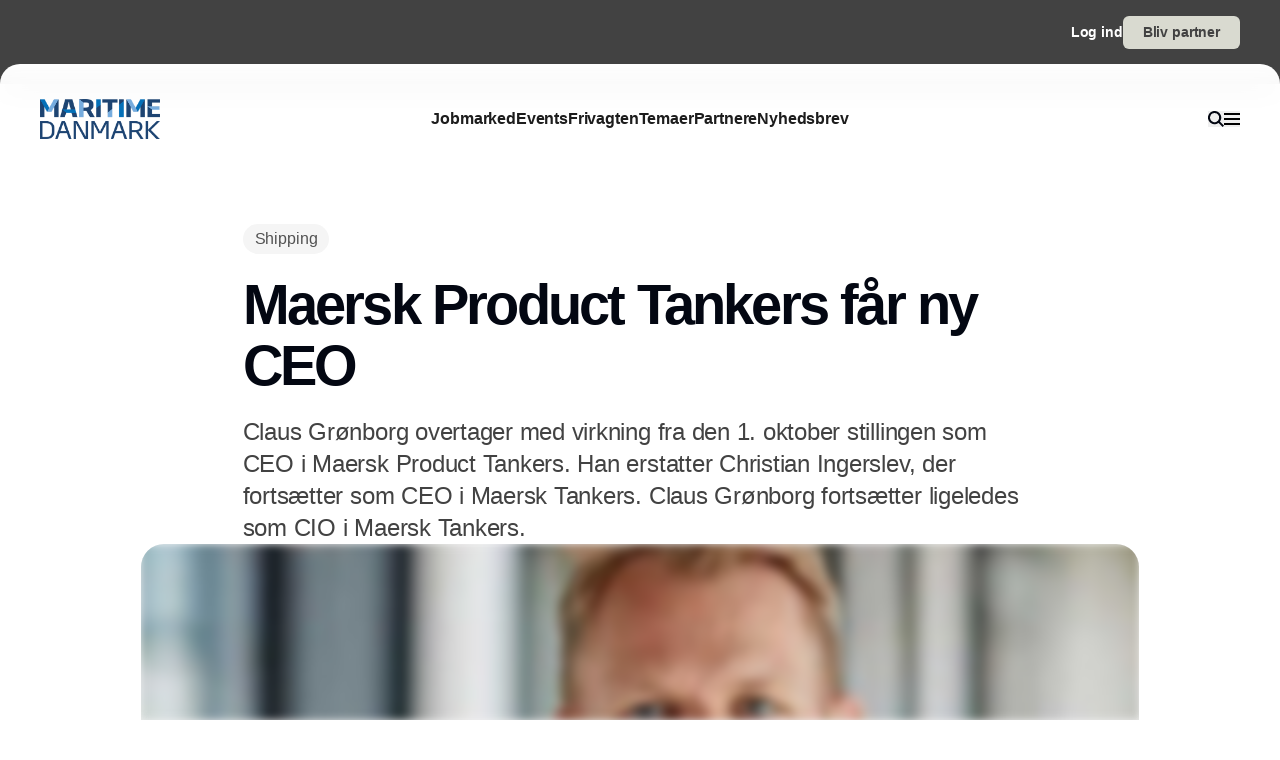

--- FILE ---
content_type: text/html;charset=utf-8
request_url: https://www.maritimedanmark.dk/maersk-product-tankers-far-ny-ceo
body_size: 51155
content:
<!DOCTYPE html><html  lang="da_DK" data-capo=""><head><meta charset="utf-8">
<meta name="viewport" content="width=device-width, initial-scale=1">
<title>Maersk Product Tankers får ny CEO</title>
<style>*,:after,:before{--tw-border-spacing-x:0;--tw-border-spacing-y:0;--tw-translate-x:0;--tw-translate-y:0;--tw-rotate:0;--tw-skew-x:0;--tw-skew-y:0;--tw-scale-x:1;--tw-scale-y:1;--tw-pan-x: ;--tw-pan-y: ;--tw-pinch-zoom: ;--tw-scroll-snap-strictness:proximity;--tw-gradient-from-position: ;--tw-gradient-via-position: ;--tw-gradient-to-position: ;--tw-ordinal: ;--tw-slashed-zero: ;--tw-numeric-figure: ;--tw-numeric-spacing: ;--tw-numeric-fraction: ;--tw-ring-inset: ;--tw-ring-offset-width:0px;--tw-ring-offset-color:#fff;--tw-ring-color:rgba(59,130,246,.5);--tw-ring-offset-shadow:0 0 #0000;--tw-ring-shadow:0 0 #0000;--tw-shadow:0 0 #0000;--tw-shadow-colored:0 0 #0000;--tw-blur: ;--tw-brightness: ;--tw-contrast: ;--tw-grayscale: ;--tw-hue-rotate: ;--tw-invert: ;--tw-saturate: ;--tw-sepia: ;--tw-drop-shadow: ;--tw-backdrop-blur: ;--tw-backdrop-brightness: ;--tw-backdrop-contrast: ;--tw-backdrop-grayscale: ;--tw-backdrop-hue-rotate: ;--tw-backdrop-invert: ;--tw-backdrop-opacity: ;--tw-backdrop-saturate: ;--tw-backdrop-sepia: ;--tw-contain-size: ;--tw-contain-layout: ;--tw-contain-paint: ;--tw-contain-style: }::backdrop{--tw-border-spacing-x:0;--tw-border-spacing-y:0;--tw-translate-x:0;--tw-translate-y:0;--tw-rotate:0;--tw-skew-x:0;--tw-skew-y:0;--tw-scale-x:1;--tw-scale-y:1;--tw-pan-x: ;--tw-pan-y: ;--tw-pinch-zoom: ;--tw-scroll-snap-strictness:proximity;--tw-gradient-from-position: ;--tw-gradient-via-position: ;--tw-gradient-to-position: ;--tw-ordinal: ;--tw-slashed-zero: ;--tw-numeric-figure: ;--tw-numeric-spacing: ;--tw-numeric-fraction: ;--tw-ring-inset: ;--tw-ring-offset-width:0px;--tw-ring-offset-color:#fff;--tw-ring-color:rgba(59,130,246,.5);--tw-ring-offset-shadow:0 0 #0000;--tw-ring-shadow:0 0 #0000;--tw-shadow:0 0 #0000;--tw-shadow-colored:0 0 #0000;--tw-blur: ;--tw-brightness: ;--tw-contrast: ;--tw-grayscale: ;--tw-hue-rotate: ;--tw-invert: ;--tw-saturate: ;--tw-sepia: ;--tw-drop-shadow: ;--tw-backdrop-blur: ;--tw-backdrop-brightness: ;--tw-backdrop-contrast: ;--tw-backdrop-grayscale: ;--tw-backdrop-hue-rotate: ;--tw-backdrop-invert: ;--tw-backdrop-opacity: ;--tw-backdrop-saturate: ;--tw-backdrop-sepia: ;--tw-contain-size: ;--tw-contain-layout: ;--tw-contain-paint: ;--tw-contain-style: }/*! tailwindcss v3.4.16 | MIT License | https://tailwindcss.com*/*,:after,:before{border:0 solid #e5e5e5;box-sizing:border-box}:after,:before{--tw-content:""}:host,html{line-height:1.5;-webkit-text-size-adjust:100%;font-family:sans-serif;font-feature-settings:normal;font-variation-settings:normal;-moz-tab-size:4;-o-tab-size:4;tab-size:4;-webkit-tap-highlight-color:transparent}body{line-height:inherit;margin:0}hr{border-top-width:1px;color:inherit;height:0}abbr:where([title]){-webkit-text-decoration:underline dotted;text-decoration:underline dotted}h1,h2,h3,h4,h5,h6{font-size:inherit;font-weight:inherit}a{color:inherit;text-decoration:inherit}b,strong{font-weight:bolder}code,kbd,pre,samp{font-family:ui-monospace,SFMono-Regular,Menlo,Monaco,Consolas,Liberation Mono,Courier New,monospace;font-feature-settings:normal;font-size:1em;font-variation-settings:normal}small{font-size:80%}sub,sup{font-size:75%;line-height:0;position:relative;vertical-align:baseline}sub{bottom:-.25em}sup{top:-.5em}table{border-collapse:collapse;border-color:inherit;text-indent:0}button,input,optgroup,select,textarea{color:inherit;font-family:inherit;font-feature-settings:inherit;font-size:100%;font-variation-settings:inherit;font-weight:inherit;letter-spacing:inherit;line-height:inherit;margin:0;padding:0}button,select{text-transform:none}button,input:where([type=button]),input:where([type=reset]),input:where([type=submit]){-webkit-appearance:button;background-color:transparent;background-image:none}:-moz-focusring{outline:auto}:-moz-ui-invalid{box-shadow:none}progress{vertical-align:baseline}::-webkit-inner-spin-button,::-webkit-outer-spin-button{height:auto}[type=search]{-webkit-appearance:textfield;outline-offset:-2px}::-webkit-search-decoration{-webkit-appearance:none}::-webkit-file-upload-button{-webkit-appearance:button;font:inherit}summary{display:list-item}blockquote,dd,dl,figure,h1,h2,h3,h4,h5,h6,hr,p,pre{margin:0}fieldset{margin:0}fieldset,legend{padding:0}menu,ol,ul{list-style:none;margin:0;padding:0}dialog{padding:0}textarea{resize:vertical}input::-moz-placeholder,textarea::-moz-placeholder{color:#a3a3a3;opacity:1}input::placeholder,textarea::placeholder{color:#a3a3a3;opacity:1}[role=button],button{cursor:pointer}:disabled{cursor:default}audio,canvas,embed,iframe,img,object,svg,video{display:block;vertical-align:middle}img,video{height:auto;max-width:100%}[hidden]:where(:not([hidden=until-found])){display:none}:root{--background:0 0% 100%;--foreground:224 71.4% 4.1%;--muted:220 14.3% 95.9%;--muted-foreground:220 8.9% 46.1%;--popover:0 0% 100%;--popover-foreground:224 71.4% 4.1%;--card:0 0% 100%;--card-foreground:224 71.4% 4.1%;--border:220 13% 91%;--input:220 13% 91%;--primary:220.9 39.3% 11%;--primary-foreground:210 20% 98%;--secondary:220 14.3% 95.9%;--secondary-foreground:220.9 39.3% 11%;--accent:220 14.3% 95.9%;--accent-foreground:220.9 39.3% 11%;--destructive:0 84.2% 60.2%;--destructive-foreground:210 20% 98%;--ring:224 71.4% 4.1%;--radius:0.5rem}.dark{--background:224 71.4% 4.1%;--foreground:210 20% 98%;--muted:215 27.9% 16.9%;--muted-foreground:217.9 10.6% 64.9%;--popover:224 71.4% 4.1%;--popover-foreground:210 20% 98%;--card:224 71.4% 4.1%;--card-foreground:210 20% 98%;--border:215 27.9% 16.9%;--input:215 27.9% 16.9%;--primary:210 20% 98%;--primary-foreground:220.9 39.3% 11%;--secondary:215 27.9% 16.9%;--secondary-foreground:210 20% 98%;--accent:215 27.9% 16.9%;--accent-foreground:210 20% 98%;--destructive:0 62.8% 30.6%;--destructive-foreground:210 20% 98%;--ring:216 12.2% 83.9%}*{border-color:hsl(var(--border))}body{background-color:hsl(var(--background));color:hsl(var(--foreground))}html{font-family:sans-serif;font-size:1rem;line-height:1.5rem;overflow-x:hidden;--tw-text-opacity:1;color:rgb(29 29 29/var(--tw-text-opacity,1));-webkit-font-smoothing:antialiased;-moz-osx-font-smoothing:grayscale}.content-container{margin-left:auto;margin-right:auto;max-width:calc(var(--page-max-width) + var(--grid-edge));padding-left:var(--grid-edge,80px);padding-right:var(--grid-edge,80px)}.article-container{margin-left:auto;margin-right:auto;max-width:65ch}.grid-horisont{-moz-column-gap:var(--grid-gutter-x,16px);column-gap:var(--grid-gutter-x,16px);display:grid;grid-template-columns:var(--grid,repeat(12,minmax(0,1fr)))}.box-shadow{box-shadow:0 4px 44px rgba(0,0,0,.15)}.box-shadow-md{box-shadow:0 2px 14px rgba(0,0,0,.1)}.box-shadow-sm{box-shadow:0 2px 12px rgba(0,0,0,.06)}.rich-text h1,.rich-text h2,.rich-text h3,.rich-text h4,.rich-text h5{color:#141414;font-size:20px;font-weight:600;letter-spacing:-.03em;line-height:140%}.rich-text ol,.rich-text p,.rich-text ul{color:#141414;font-size:18px;font-weight:500;letter-spacing:-.01em;line-height:1.75em;opacity:.8}.rich-text a{text-decoration:underline;word-wrap:break-word;-webkit-hyphens:auto;hyphens:auto;word-break:break-word}.fade-enter-active,.fade-leave-active{filter:blur(0);opacity:1;transition:opacity .3s,filter .3s}.fade-enter-from,.fade-leave-to{filter:grayscale(.1) blur(1px);opacity:0}.image-caption-text{font-size:.875rem;font-weight:500;line-height:1.25;--tw-text-opacity:1;color:rgb(82 82 82/var(--tw-text-opacity,1))}.container{margin-left:auto;margin-right:auto;padding-left:2rem;padding-right:2rem;width:100%}@media (min-width:1400px){.container{max-width:1400px}}.prose{color:var(--tw-prose-body);max-width:65ch}.prose :where(p):not(:where([class~=not-prose],[class~=not-prose] *)){margin-bottom:1.25em;margin-top:1.25em}.prose :where([class~=lead]):not(:where([class~=not-prose],[class~=not-prose] *)){color:var(--tw-prose-lead);font-size:1.25em;line-height:1.6;margin-bottom:1.2em;margin-top:1.2em}.prose :where(a):not(:where([class~=not-prose],[class~=not-prose] *)){color:var(--tw-prose-links);font-weight:500;text-decoration:underline}.prose :where(strong):not(:where([class~=not-prose],[class~=not-prose] *)){color:var(--tw-prose-bold);font-weight:600}.prose :where(a strong):not(:where([class~=not-prose],[class~=not-prose] *)){color:inherit}.prose :where(blockquote strong):not(:where([class~=not-prose],[class~=not-prose] *)){color:inherit}.prose :where(thead th strong):not(:where([class~=not-prose],[class~=not-prose] *)){color:inherit}.prose :where(ol):not(:where([class~=not-prose],[class~=not-prose] *)){list-style-type:decimal;margin-bottom:1.25em;margin-top:1.25em;padding-inline-start:1.625em}.prose :where(ol[type=A]):not(:where([class~=not-prose],[class~=not-prose] *)){list-style-type:upper-alpha}.prose :where(ol[type=a]):not(:where([class~=not-prose],[class~=not-prose] *)){list-style-type:lower-alpha}.prose :where(ol[type=A s]):not(:where([class~=not-prose],[class~=not-prose] *)){list-style-type:upper-alpha}.prose :where(ol[type=a s]):not(:where([class~=not-prose],[class~=not-prose] *)){list-style-type:lower-alpha}.prose :where(ol[type=I]):not(:where([class~=not-prose],[class~=not-prose] *)){list-style-type:upper-roman}.prose :where(ol[type=i]):not(:where([class~=not-prose],[class~=not-prose] *)){list-style-type:lower-roman}.prose :where(ol[type=I s]):not(:where([class~=not-prose],[class~=not-prose] *)){list-style-type:upper-roman}.prose :where(ol[type=i s]):not(:where([class~=not-prose],[class~=not-prose] *)){list-style-type:lower-roman}.prose :where(ol[type="1"]):not(:where([class~=not-prose],[class~=not-prose] *)){list-style-type:decimal}.prose :where(ul):not(:where([class~=not-prose],[class~=not-prose] *)){list-style-type:disc;margin-bottom:1.25em;margin-top:1.25em;padding-inline-start:1.625em}.prose :where(ol>li):not(:where([class~=not-prose],[class~=not-prose] *))::marker{color:var(--tw-prose-counters);font-weight:400}.prose :where(ul>li):not(:where([class~=not-prose],[class~=not-prose] *))::marker{color:var(--tw-prose-bullets)}.prose :where(dt):not(:where([class~=not-prose],[class~=not-prose] *)){color:var(--tw-prose-headings);font-weight:600;margin-top:1.25em}.prose :where(hr):not(:where([class~=not-prose],[class~=not-prose] *)){border-color:var(--tw-prose-hr);border-top-width:1px;margin-bottom:3em;margin-top:3em}.prose :where(blockquote):not(:where([class~=not-prose],[class~=not-prose] *)){border-inline-start-color:var(--tw-prose-quote-borders);border-inline-start-width:.25rem;color:var(--tw-prose-quotes);font-style:italic;font-weight:500;margin-bottom:1.6em;margin-top:1.6em;padding-inline-start:1em;quotes:"\201C""\201D""\2018""\2019"}.prose :where(blockquote p:first-of-type):not(:where([class~=not-prose],[class~=not-prose] *)):before{content:open-quote}.prose :where(blockquote p:last-of-type):not(:where([class~=not-prose],[class~=not-prose] *)):after{content:close-quote}.prose :where(h1):not(:where([class~=not-prose],[class~=not-prose] *)){color:var(--tw-prose-headings);font-size:2.25em;font-weight:800;line-height:1.1111111;margin-bottom:.8888889em;margin-top:0}.prose :where(h1 strong):not(:where([class~=not-prose],[class~=not-prose] *)){color:inherit;font-weight:900}.prose :where(h2):not(:where([class~=not-prose],[class~=not-prose] *)){color:var(--tw-prose-headings);font-size:1.5em;font-weight:700;line-height:1.3333333;margin-bottom:1em;margin-top:2em}.prose :where(h2 strong):not(:where([class~=not-prose],[class~=not-prose] *)){color:inherit;font-weight:800}.prose :where(h3):not(:where([class~=not-prose],[class~=not-prose] *)){color:var(--tw-prose-headings);font-size:1.25em;font-weight:600;line-height:1.6;margin-bottom:.6em;margin-top:1.6em}.prose :where(h3 strong):not(:where([class~=not-prose],[class~=not-prose] *)){color:inherit;font-weight:700}.prose :where(h4):not(:where([class~=not-prose],[class~=not-prose] *)){color:var(--tw-prose-headings);font-weight:600;line-height:1.5;margin-bottom:.5em;margin-top:1.5em}.prose :where(h4 strong):not(:where([class~=not-prose],[class~=not-prose] *)){color:inherit;font-weight:700}.prose :where(img):not(:where([class~=not-prose],[class~=not-prose] *)){margin-bottom:2em;margin-top:2em}.prose :where(picture):not(:where([class~=not-prose],[class~=not-prose] *)){display:block;margin-bottom:2em;margin-top:2em}.prose :where(video):not(:where([class~=not-prose],[class~=not-prose] *)){margin-bottom:2em;margin-top:2em}.prose :where(kbd):not(:where([class~=not-prose],[class~=not-prose] *)){border-radius:.3125rem;box-shadow:0 0 0 1px rgb(var(--tw-prose-kbd-shadows)/10%),0 3px 0 rgb(var(--tw-prose-kbd-shadows)/10%);color:var(--tw-prose-kbd);font-family:inherit;font-size:.875em;font-weight:500;padding-inline-end:.375em;padding-bottom:.1875em;padding-top:.1875em;padding-inline-start:.375em}.prose :where(code):not(:where([class~=not-prose],[class~=not-prose] *)){color:var(--tw-prose-code);font-size:.875em;font-weight:600}.prose :where(code):not(:where([class~=not-prose],[class~=not-prose] *)):before{content:"`"}.prose :where(code):not(:where([class~=not-prose],[class~=not-prose] *)):after{content:"`"}.prose :where(a code):not(:where([class~=not-prose],[class~=not-prose] *)){color:inherit}.prose :where(h1 code):not(:where([class~=not-prose],[class~=not-prose] *)){color:inherit}.prose :where(h2 code):not(:where([class~=not-prose],[class~=not-prose] *)){color:inherit;font-size:.875em}.prose :where(h3 code):not(:where([class~=not-prose],[class~=not-prose] *)){color:inherit;font-size:.9em}.prose :where(h4 code):not(:where([class~=not-prose],[class~=not-prose] *)){color:inherit}.prose :where(blockquote code):not(:where([class~=not-prose],[class~=not-prose] *)){color:inherit}.prose :where(thead th code):not(:where([class~=not-prose],[class~=not-prose] *)){color:inherit}.prose :where(pre):not(:where([class~=not-prose],[class~=not-prose] *)){background-color:var(--tw-prose-pre-bg);border-radius:.375rem;color:var(--tw-prose-pre-code);font-size:.875em;font-weight:400;line-height:1.7142857;margin-bottom:1.7142857em;margin-top:1.7142857em;overflow-x:auto;padding-inline-end:1.1428571em;padding-bottom:.8571429em;padding-top:.8571429em;padding-inline-start:1.1428571em}.prose :where(pre code):not(:where([class~=not-prose],[class~=not-prose] *)){background-color:transparent;border-radius:0;border-width:0;color:inherit;font-family:inherit;font-size:inherit;font-weight:inherit;line-height:inherit;padding:0}.prose :where(pre code):not(:where([class~=not-prose],[class~=not-prose] *)):before{content:none}.prose :where(pre code):not(:where([class~=not-prose],[class~=not-prose] *)):after{content:none}.prose :where(table):not(:where([class~=not-prose],[class~=not-prose] *)){font-size:.875em;line-height:1.7142857;margin-bottom:2em;margin-top:2em;table-layout:auto;width:100%}.prose :where(thead):not(:where([class~=not-prose],[class~=not-prose] *)){border-bottom-color:var(--tw-prose-th-borders);border-bottom-width:1px}.prose :where(thead th):not(:where([class~=not-prose],[class~=not-prose] *)){color:var(--tw-prose-headings);font-weight:600;padding-inline-end:.5714286em;padding-bottom:.5714286em;padding-inline-start:.5714286em;vertical-align:bottom}.prose :where(tbody tr):not(:where([class~=not-prose],[class~=not-prose] *)){border-bottom-color:var(--tw-prose-td-borders);border-bottom-width:1px}.prose :where(tbody tr:last-child):not(:where([class~=not-prose],[class~=not-prose] *)){border-bottom-width:0}.prose :where(tbody td):not(:where([class~=not-prose],[class~=not-prose] *)){vertical-align:baseline}.prose :where(tfoot):not(:where([class~=not-prose],[class~=not-prose] *)){border-top-color:var(--tw-prose-th-borders);border-top-width:1px}.prose :where(tfoot td):not(:where([class~=not-prose],[class~=not-prose] *)){vertical-align:top}.prose :where(th,td):not(:where([class~=not-prose],[class~=not-prose] *)){text-align:start}.prose :where(figure>*):not(:where([class~=not-prose],[class~=not-prose] *)){margin-bottom:0;margin-top:0}.prose :where(figcaption):not(:where([class~=not-prose],[class~=not-prose] *)){color:var(--tw-prose-captions);font-size:.875em;line-height:1.4285714;margin-top:.8571429em}.prose{--tw-prose-body:#374151;--tw-prose-headings:#111827;--tw-prose-lead:#4b5563;--tw-prose-links:#111827;--tw-prose-bold:#111827;--tw-prose-counters:#6b7280;--tw-prose-bullets:#d1d5db;--tw-prose-hr:#e5e7eb;--tw-prose-quotes:#111827;--tw-prose-quote-borders:#e5e7eb;--tw-prose-captions:#6b7280;--tw-prose-kbd:#111827;--tw-prose-kbd-shadows:17 24 39;--tw-prose-code:#111827;--tw-prose-pre-code:#e5e7eb;--tw-prose-pre-bg:#1f2937;--tw-prose-th-borders:#d1d5db;--tw-prose-td-borders:#e5e7eb;--tw-prose-invert-body:#d1d5db;--tw-prose-invert-headings:#fff;--tw-prose-invert-lead:#9ca3af;--tw-prose-invert-links:#fff;--tw-prose-invert-bold:#fff;--tw-prose-invert-counters:#9ca3af;--tw-prose-invert-bullets:#4b5563;--tw-prose-invert-hr:#374151;--tw-prose-invert-quotes:#f3f4f6;--tw-prose-invert-quote-borders:#374151;--tw-prose-invert-captions:#9ca3af;--tw-prose-invert-kbd:#fff;--tw-prose-invert-kbd-shadows:255 255 255;--tw-prose-invert-code:#fff;--tw-prose-invert-pre-code:#d1d5db;--tw-prose-invert-pre-bg:rgba(0,0,0,.5);--tw-prose-invert-th-borders:#4b5563;--tw-prose-invert-td-borders:#374151;font-size:1rem;line-height:1.75}.prose :where(picture>img):not(:where([class~=not-prose],[class~=not-prose] *)){margin-bottom:0;margin-top:0}.prose :where(li):not(:where([class~=not-prose],[class~=not-prose] *)){margin-bottom:.5em;margin-top:.5em}.prose :where(ol>li):not(:where([class~=not-prose],[class~=not-prose] *)){padding-inline-start:.375em}.prose :where(ul>li):not(:where([class~=not-prose],[class~=not-prose] *)){padding-inline-start:.375em}.prose :where(.prose>ul>li p):not(:where([class~=not-prose],[class~=not-prose] *)){margin-bottom:.75em;margin-top:.75em}.prose :where(.prose>ul>li>p:first-child):not(:where([class~=not-prose],[class~=not-prose] *)){margin-top:1.25em}.prose :where(.prose>ul>li>p:last-child):not(:where([class~=not-prose],[class~=not-prose] *)){margin-bottom:1.25em}.prose :where(.prose>ol>li>p:first-child):not(:where([class~=not-prose],[class~=not-prose] *)){margin-top:1.25em}.prose :where(.prose>ol>li>p:last-child):not(:where([class~=not-prose],[class~=not-prose] *)){margin-bottom:1.25em}.prose :where(ul ul,ul ol,ol ul,ol ol):not(:where([class~=not-prose],[class~=not-prose] *)){margin-bottom:.75em;margin-top:.75em}.prose :where(dl):not(:where([class~=not-prose],[class~=not-prose] *)){margin-bottom:1.25em;margin-top:1.25em}.prose :where(dd):not(:where([class~=not-prose],[class~=not-prose] *)){margin-top:.5em;padding-inline-start:1.625em}.prose :where(hr+*):not(:where([class~=not-prose],[class~=not-prose] *)){margin-top:0}.prose :where(h2+*):not(:where([class~=not-prose],[class~=not-prose] *)){margin-top:0}.prose :where(h3+*):not(:where([class~=not-prose],[class~=not-prose] *)){margin-top:0}.prose :where(h4+*):not(:where([class~=not-prose],[class~=not-prose] *)){margin-top:0}.prose :where(thead th:first-child):not(:where([class~=not-prose],[class~=not-prose] *)){padding-inline-start:0}.prose :where(thead th:last-child):not(:where([class~=not-prose],[class~=not-prose] *)){padding-inline-end:0}.prose :where(tbody td,tfoot td):not(:where([class~=not-prose],[class~=not-prose] *)){padding-inline-end:.5714286em;padding-bottom:.5714286em;padding-top:.5714286em;padding-inline-start:.5714286em}.prose :where(tbody td:first-child,tfoot td:first-child):not(:where([class~=not-prose],[class~=not-prose] *)){padding-inline-start:0}.prose :where(tbody td:last-child,tfoot td:last-child):not(:where([class~=not-prose],[class~=not-prose] *)){padding-inline-end:0}.prose :where(figure):not(:where([class~=not-prose],[class~=not-prose] *)){margin-bottom:2em;margin-top:2em}.prose :where(.prose>:first-child):not(:where([class~=not-prose],[class~=not-prose] *)){margin-top:0}.prose :where(.prose>:last-child):not(:where([class~=not-prose],[class~=not-prose] *)){margin-bottom:0}.pointer-events-none{pointer-events:none}.pointer-events-auto{pointer-events:auto}.visible{visibility:visible}.fixed{position:fixed}.\!absolute{position:absolute!important}.absolute{position:absolute}.relative{position:relative}.sticky{position:sticky}.inset-0{inset:0}.-left-2{left:-.5rem}.-right-2{right:-.5rem}.-top-\[64px\]{top:-64px}.bottom-0{bottom:0}.bottom-2{bottom:.5rem}.bottom-\[68px\]{bottom:68px}.left-0{left:0}.left-2{left:.5rem}.left-\[-50\%\]{left:-50%}.left-\[50\%\]{left:50%}.left-edge{left:var(--grid-edge,80px)}.right-0{right:0}.right-2{right:.5rem}.right-edge{right:var(--grid-edge,80px)}.right-vertical-sm{right:var(--vertical-space-sm)}.top-0{top:0}.top-\[-50\%\]{top:-50%}.top-\[0px\]{top:0}.top-\[calc\(-100\%-12px\)\]{top:calc(-100% - 12px)}.top-edge{top:var(--grid-edge,80px)}.top-vertical-sm{top:var(--vertical-space-sm)}.-z-10{z-index:-10}.z-10{z-index:10}.z-20{z-index:20}.z-50{z-index:50}.z-\[-1\]{z-index:-1}.z-\[1000\]{z-index:1000}.z-\[1\]{z-index:1}.z-\[9001\]{z-index:9001}.z-\[9005\]{z-index:9005}.z-\[99999999\]{z-index:99999999}.z-light-box{z-index:120}.z-nav{z-index:100}.z-newsletter-modal{z-index:130}.z-newsletter-popup{z-index:90}.z-search-modal{z-index:130}.order-1{order:1}.order-2{order:2}.col-span-12{grid-column:span 12/span 12}.col-span-2{grid-column:span 2/span 2}.col-span-3{grid-column:span 3/span 3}.col-span-4{grid-column:span 4/span 4}.col-span-6{grid-column:span 6/span 6}.col-span-8{grid-column:span 8/span 8}.col-span-full{grid-column:1/-1}.col-start-11{grid-column-start:11}.col-start-3{grid-column-start:3}.\!-m-px{margin:-1px!important}.m-0{margin:0}.m-auto{margin:auto}.-mx-2{margin-left:-.5rem;margin-right:-.5rem}.-mx-edge{margin-left:calc(var(--grid-edge, 80px)*-1);margin-right:calc(var(--grid-edge, 80px)*-1)}.-my-4{margin-bottom:-1rem;margin-top:-1rem}.mx-2{margin-left:.5rem;margin-right:.5rem}.mx-4{margin-left:1rem;margin-right:1rem}.mx-8{margin-left:2rem;margin-right:2rem}.mx-auto{margin-left:auto;margin-right:auto}.my-\[-30px\]{margin-bottom:-30px;margin-top:-30px}.my-auto{margin-bottom:auto;margin-top:auto}.-mb-\[calc\(var\(--vertical-space\)\*2\)\]{margin-bottom:calc(var(--vertical-space)*2*-1)}.-ml-edge{margin-left:calc(var(--grid-edge, 80px)*-1)}.-mr-edge{margin-right:calc(var(--grid-edge, 80px)*-1)}.-mt-\[20px\]{margin-top:-20px}.mb-1{margin-bottom:.25rem}.mb-2{margin-bottom:.5rem}.mb-3{margin-bottom:.75rem}.mb-4{margin-bottom:1rem}.mb-6{margin-bottom:1.5rem}.mb-auto{margin-bottom:auto}.mb-edge{margin-bottom:var(--grid-edge,80px)}.ml-0{margin-left:0}.ml-2{margin-left:.5rem}.ml-4{margin-left:1rem}.ml-\[2px\]{margin-left:2px}.ml-auto{margin-left:auto}.mr-1\.5{margin-right:.375rem}.mr-10{margin-right:2.5rem}.mr-2{margin-right:.5rem}.mr-4{margin-right:1rem}.mr-5{margin-right:1.25rem}.mr-\[-8px\]{margin-right:-8px}.mr-auto{margin-right:auto}.mr-edge{margin-right:var(--grid-edge,80px)}.mt-2{margin-top:.5rem}.mt-4{margin-top:1rem}.mt-\[-10\%\]{margin-top:-10%}.mt-\[-20px\]{margin-top:-20px}.mt-\[-5px\]{margin-top:-5px}.mt-auto{margin-top:auto}.mt-edge{margin-top:var(--grid-edge,80px)}.line-clamp-1{-webkit-line-clamp:1}.line-clamp-1,.line-clamp-2{display:-webkit-box;overflow:hidden;-webkit-box-orient:vertical}.line-clamp-2{-webkit-line-clamp:2}.line-clamp-3{-webkit-line-clamp:3}.line-clamp-3,.line-clamp-4{display:-webkit-box;overflow:hidden;-webkit-box-orient:vertical}.line-clamp-4{-webkit-line-clamp:4}.line-clamp-5{display:-webkit-box;overflow:hidden;-webkit-box-orient:vertical;-webkit-line-clamp:5}.line-clamp-none{display:block;overflow:visible;-webkit-box-orient:horizontal;-webkit-line-clamp:none}.\!block{display:block!important}.block{display:block}.inline-block{display:inline-block}.inline{display:inline}.flex{display:flex}.inline-flex{display:inline-flex}.grid{display:grid}.hidden{display:none}.aspect-16\/9{aspect-ratio:16/9}.aspect-3\/4{aspect-ratio:3/4}.aspect-4\/5{aspect-ratio:4/5}.aspect-square{aspect-ratio:1/1}.\!h-\[20px\]{height:20px!important}.\!h-\[28px\]{height:28px!important}.\!h-\[32px\]{height:32px!important}.\!h-\[422px\]{height:422px!important}.\!h-\[48px\]{height:48px!important}.\!h-auto{height:auto!important}.\!h-full{height:100%!important}.h-0{height:0}.h-10{height:2.5rem}.h-16{height:4rem}.h-4{height:1rem}.h-\[10px\]{height:10px}.h-\[12px\]{height:12px}.h-\[148px\]{height:148px}.h-\[150\%\]{height:150%}.h-\[150px\]{height:150px}.h-\[18px\]{height:18px}.h-\[200px\]{height:200px}.h-\[22px\]{height:22px}.h-\[26px\]{height:26px}.h-\[28px\]{height:28px}.h-\[30px\]{height:30px}.h-\[32px\]{height:32px}.h-\[380px\]{height:380px}.h-\[400px\]{height:400px}.h-\[48px\]{height:48px}.h-\[60px\]{height:60px}.h-\[62px\]{height:62px}.h-\[64px\]{height:64px}.h-\[68px\]{height:68px}.h-\[70px\]{height:70px}.h-\[80px\]{height:80px}.h-\[84px\]{height:84px}.h-\[88px\]{height:88px}.h-\[calc\(100\%-150px\)\]{height:calc(100% - 150px)}.h-auto{height:auto}.h-full{height:100%}.h-main-nav{height:var(--main-nav-height)}.h-nav{height:var(--nav-height)}.h-screen{height:100vh}.max-h-16{max-height:4rem}.max-h-\[30px\]{max-height:30px}.max-h-\[400px\]{max-height:400px}.max-h-\[500px\]{max-height:500px}.max-h-\[90\%\]{max-height:90%}.\!min-h-\[28px\]{min-height:28px!important}.\!min-h-\[48px\]{min-height:48px!important}.min-h-\[100px\]{min-height:100px}.min-h-\[102px\]{min-height:102px}.min-h-\[22px\]{min-height:22px}.min-h-\[28px\]{min-height:28px}.min-h-\[300px\]{min-height:300px}.min-h-\[32px\]{min-height:32px}.min-h-\[400px\]{min-height:400px}.min-h-\[60px\]{min-height:60px}.min-h-\[64px\]{min-height:64px}.min-h-\[80px\]{min-height:80px}.min-h-\[86px\]{min-height:86px}.min-h-\[95px\]{min-height:95px}.min-h-screen{min-height:100vh}.min-h-vertical{min-height:var(--vertical-space)}.\!w-\[28px\]{width:28px!important}.\!w-\[32px\]{width:32px!important}.\!w-\[48px\]{width:48px!important}.\!w-full{width:100%!important}.w-1\/2{width:50%}.w-16{width:4rem}.w-4{width:1rem}.w-8{width:2rem}.w-\[10px\]{width:10px}.w-\[12px\]{width:12px}.w-\[14px\]{width:14px}.w-\[150\%\]{width:150%}.w-\[16px\]{width:16px}.w-\[18px\]{width:18px}.w-\[200px\]{width:200px}.w-\[20px\]{width:20px}.w-\[22px\]{width:22px}.w-\[25\%\]{width:25%}.w-\[26px\]{width:26px}.w-\[28px\]{width:28px}.w-\[30px\]{width:30px}.w-\[32px\]{width:32px}.w-\[400px\]{width:400px}.w-\[48px\]{width:48px}.w-\[60px\]{width:60px}.w-\[64px\]{width:64px}.w-\[68px\]{width:68px}.w-\[70px\]{width:70px}.w-\[80px\]{width:80px}.w-\[86px\]{width:86px}.w-\[88px\]{width:88px}.w-\[900px\]{width:900px}.w-\[9px\]{width:9px}.w-\[calc\(100\%-32px\)\]{width:calc(100% - 32px)}.w-auto{width:auto}.w-full{width:100%}.\!min-w-\[28px\]{min-width:28px!important}.\!min-w-\[48px\]{min-width:48px!important}.min-w-\[12px\]{min-width:12px}.min-w-\[14px\]{min-width:14px}.min-w-\[18px\]{min-width:18px}.min-w-\[200px\]{min-width:200px}.min-w-\[22px\]{min-width:22px}.min-w-\[28px\]{min-width:28px}.min-w-\[32px\]{min-width:32px}.min-w-\[60px\]{min-width:60px}.min-w-\[64px\]{min-width:64px}.min-w-\[68px\]{min-width:68px}.min-w-\[70px\]{min-width:70px}.min-w-\[80px\]{min-width:80px}.min-w-\[88px\]{min-width:88px}.max-w-2xl{max-width:42rem}.max-w-\[125px\]{max-width:125px}.max-w-\[180px\]{max-width:180px}.max-w-\[200px\]{max-width:200px}.max-w-\[400px\]{max-width:400px}.max-w-\[500px\]{max-width:500px}.max-w-\[75\%\]{max-width:75%}.max-w-\[750px\]{max-width:750px}.max-w-\[930px\]{max-width:930px}.max-w-\[var\(--page-width\)\]{max-width:var(--page-width)}.max-w-lg{max-width:32rem}.max-w-md{max-width:28rem}.max-w-prose{max-width:65ch}.max-w-sm{max-width:24rem}.max-w-xl{max-width:36rem}.max-w-xs{max-width:20rem}.flex-1{flex:1 1 0%}.flex-none{flex:none}.shrink-0{flex-shrink:0}.translate-x-\[-25\%\]{--tw-translate-x:-25%}.translate-x-\[-25\%\],.translate-x-\[-50\%\]{transform:translate(var(--tw-translate-x),var(--tw-translate-y)) rotate(var(--tw-rotate)) skewX(var(--tw-skew-x)) skewY(var(--tw-skew-y)) scaleX(var(--tw-scale-x)) scaleY(var(--tw-scale-y))}.translate-x-\[-50\%\]{--tw-translate-x:-50%}.translate-x-\[25\%\]{--tw-translate-x:25%}.translate-x-\[25\%\],.translate-y-\[25\%\]{transform:translate(var(--tw-translate-x),var(--tw-translate-y)) rotate(var(--tw-rotate)) skewX(var(--tw-skew-x)) skewY(var(--tw-skew-y)) scaleX(var(--tw-scale-x)) scaleY(var(--tw-scale-y))}.translate-y-\[25\%\]{--tw-translate-y:25%}.translate-y-\[50\%\]{--tw-translate-y:50%}.translate-y-\[50\%\],.translate-y-\[75\%\]{transform:translate(var(--tw-translate-x),var(--tw-translate-y)) rotate(var(--tw-rotate)) skewX(var(--tw-skew-x)) skewY(var(--tw-skew-y)) scaleX(var(--tw-scale-x)) scaleY(var(--tw-scale-y))}.translate-y-\[75\%\]{--tw-translate-y:75%}.rotate-12{--tw-rotate:12deg;transform:translate(var(--tw-translate-x),var(--tw-translate-y)) rotate(var(--tw-rotate)) skewX(var(--tw-skew-x)) skewY(var(--tw-skew-y)) scaleX(var(--tw-scale-x)) scaleY(var(--tw-scale-y))}.\!scale-125{--tw-scale-x:1.25!important;--tw-scale-y:1.25!important;transform:translate(var(--tw-translate-x),var(--tw-translate-y)) rotate(var(--tw-rotate)) skewX(var(--tw-skew-x)) skewY(var(--tw-skew-y)) scaleX(var(--tw-scale-x)) scaleY(var(--tw-scale-y))!important}.scale-100{--tw-scale-x:1;--tw-scale-y:1}.scale-100,.scale-\[1\.02\]{transform:translate(var(--tw-translate-x),var(--tw-translate-y)) rotate(var(--tw-rotate)) skewX(var(--tw-skew-x)) skewY(var(--tw-skew-y)) scaleX(var(--tw-scale-x)) scaleY(var(--tw-scale-y))}.scale-\[1\.02\]{--tw-scale-x:1.02;--tw-scale-y:1.02}.transform{transform:translate(var(--tw-translate-x),var(--tw-translate-y)) rotate(var(--tw-rotate)) skewX(var(--tw-skew-x)) skewY(var(--tw-skew-y)) scaleX(var(--tw-scale-x)) scaleY(var(--tw-scale-y))}.cursor-pointer{cursor:pointer}.select-none{-webkit-user-select:none;-moz-user-select:none;user-select:none}.scroll-mt-\[calc\(var\(--nav-height\)\+100px\)\]{scroll-margin-top:calc(var(--nav-height) + 100px)}.grid-cols-1{grid-template-columns:repeat(1,minmax(0,1fr))}.grid-cols-12{grid-template-columns:repeat(12,minmax(0,1fr))}.grid-cols-2{grid-template-columns:repeat(2,minmax(0,1fr))}.grid-cols-6{grid-template-columns:repeat(6,minmax(0,1fr))}.grid-cols-\[1fr_1fr\]{grid-template-columns:1fr 1fr}.grid-cols-\[1fr_64px\]{grid-template-columns:1fr 64px}.grid-cols-\[2fr_64px\]{grid-template-columns:2fr 64px}.flex-col{flex-direction:column}.flex-wrap{flex-wrap:wrap}.flex-wrap-reverse{flex-wrap:wrap-reverse}.flex-nowrap{flex-wrap:nowrap}.items-end{align-items:flex-end}.items-center{align-items:center}.items-baseline{align-items:baseline}.justify-end{justify-content:flex-end}.justify-center{justify-content:center}.justify-between{justify-content:space-between}.gap-1{gap:.25rem}.gap-12{gap:3rem}.gap-2{gap:.5rem}.gap-3{gap:.75rem}.gap-4{gap:1rem}.gap-5{gap:1.25rem}.gap-6{gap:1.5rem}.gap-8{gap:2rem}.gap-edge{gap:var(--grid-edge,80px)}.gap-gutter{gap:var(--grid-gutter-x,16px)}.gap-vertical-sm{gap:var(--vertical-space-sm)}.gap-x-1{-moz-column-gap:.25rem;column-gap:.25rem}.gap-x-10{-moz-column-gap:2.5rem;column-gap:2.5rem}.gap-x-12{-moz-column-gap:3rem;column-gap:3rem}.gap-x-16{-moz-column-gap:4rem;column-gap:4rem}.gap-x-2{-moz-column-gap:.5rem;column-gap:.5rem}.gap-x-3{-moz-column-gap:.75rem;column-gap:.75rem}.gap-x-4{-moz-column-gap:1rem;column-gap:1rem}.gap-x-5{-moz-column-gap:1.25rem;column-gap:1.25rem}.gap-x-6{-moz-column-gap:1.5rem;column-gap:1.5rem}.gap-x-8{-moz-column-gap:2rem;column-gap:2rem}.gap-x-edge{-moz-column-gap:var(--grid-edge,80px);column-gap:var(--grid-edge,80px)}.gap-x-gutter{-moz-column-gap:var(--grid-gutter-x,16px);column-gap:var(--grid-gutter-x,16px)}.gap-y-1{row-gap:.25rem}.gap-y-2{row-gap:.5rem}.gap-y-3{row-gap:.75rem}.gap-y-4{row-gap:1rem}.gap-y-5{row-gap:1.25rem}.gap-y-6{row-gap:1.5rem}.gap-y-8{row-gap:2rem}.gap-y-edge{row-gap:var(--grid-edge,80px)}.gap-y-gutter{row-gap:var(--grid-gutter-x,16px)}.gap-y-vertical{row-gap:var(--vertical-space)}.gap-y-vertical-sm{row-gap:var(--vertical-space-sm)}.gap-y-vertical-xs{row-gap:var(--vertical-space-xs)}.space-x-1>:not([hidden])~:not([hidden]){--tw-space-x-reverse:0;margin-left:calc(.25rem*(1 - var(--tw-space-x-reverse)));margin-right:calc(.25rem*var(--tw-space-x-reverse))}.space-x-4>:not([hidden])~:not([hidden]){--tw-space-x-reverse:0;margin-left:calc(1rem*(1 - var(--tw-space-x-reverse)));margin-right:calc(1rem*var(--tw-space-x-reverse))}.space-x-8>:not([hidden])~:not([hidden]){--tw-space-x-reverse:0;margin-left:calc(2rem*(1 - var(--tw-space-x-reverse)));margin-right:calc(2rem*var(--tw-space-x-reverse))}.space-y-1>:not([hidden])~:not([hidden]){--tw-space-y-reverse:0;margin-bottom:calc(.25rem*var(--tw-space-y-reverse));margin-top:calc(.25rem*(1 - var(--tw-space-y-reverse)))}.space-y-2>:not([hidden])~:not([hidden]){--tw-space-y-reverse:0;margin-bottom:calc(.5rem*var(--tw-space-y-reverse));margin-top:calc(.5rem*(1 - var(--tw-space-y-reverse)))}.space-y-3>:not([hidden])~:not([hidden]){--tw-space-y-reverse:0;margin-bottom:calc(.75rem*var(--tw-space-y-reverse));margin-top:calc(.75rem*(1 - var(--tw-space-y-reverse)))}.space-y-4>:not([hidden])~:not([hidden]){--tw-space-y-reverse:0;margin-bottom:calc(1rem*var(--tw-space-y-reverse));margin-top:calc(1rem*(1 - var(--tw-space-y-reverse)))}.space-y-8>:not([hidden])~:not([hidden]){--tw-space-y-reverse:0;margin-bottom:calc(2rem*var(--tw-space-y-reverse));margin-top:calc(2rem*(1 - var(--tw-space-y-reverse)))}.space-y-vertical>:not([hidden])~:not([hidden]){--tw-space-y-reverse:0;margin-bottom:calc(var(--vertical-space)*var(--tw-space-y-reverse));margin-top:calc(var(--vertical-space)*(1 - var(--tw-space-y-reverse)))}.space-y-vertical-sm>:not([hidden])~:not([hidden]){--tw-space-y-reverse:0;margin-bottom:calc(var(--vertical-space-sm)*var(--tw-space-y-reverse));margin-top:calc(var(--vertical-space-sm)*(1 - var(--tw-space-y-reverse)))}.self-start{align-self:flex-start}.overflow-auto{overflow:auto}.overflow-hidden{overflow:hidden}.overflow-visible{overflow:visible}.overflow-scroll{overflow:scroll}.overflow-y-auto{overflow-y:auto}.overflow-x-hidden{overflow-x:hidden}.\!overflow-y-hidden{overflow-y:hidden!important}.overflow-y-hidden{overflow-y:hidden}.\!overflow-x-scroll{overflow-x:scroll!important}.overflow-x-scroll{overflow-x:scroll}.overflow-y-scroll{overflow-y:scroll}.text-ellipsis{text-overflow:ellipsis}.whitespace-normal{white-space:normal}.whitespace-nowrap{white-space:nowrap}.break-words{overflow-wrap:break-word}.\!rounded-custom-sm{border-radius:var(--border-radius-sm)!important}.rounded{border-radius:.25rem}.rounded-\[20px\]{border-radius:20px}.rounded-custom-lg{border-radius:var(--border-radius-lg)}.rounded-custom-md{border-radius:var(--border-radius-md)}.rounded-custom-sm{border-radius:var(--border-radius-sm)}.rounded-full{border-radius:9999px}.rounded-lg{border-radius:var(--radius)}.rounded-md{border-radius:calc(var(--radius) - 2px)}.rounded-sm{border-radius:calc(var(--radius) - 4px)}.rounded-b-\[20px\]{border-bottom-left-radius:20px;border-bottom-right-radius:20px}.rounded-b-custom-md{border-bottom-left-radius:var(--border-radius-md);border-bottom-right-radius:var(--border-radius-md)}.rounded-l-custom-lg{border-bottom-left-radius:var(--border-radius-lg);border-top-left-radius:var(--border-radius-lg)}.rounded-t-\[20px\]{border-top-left-radius:20px;border-top-right-radius:20px}.rounded-t-custom-lg{border-top-left-radius:var(--border-radius-lg);border-top-right-radius:var(--border-radius-lg)}.rounded-t-custom-md{border-top-left-radius:var(--border-radius-md);border-top-right-radius:var(--border-radius-md)}.rounded-tl-\[0px\]{border-top-left-radius:0}.rounded-tl-\[20px\]{border-top-left-radius:20px}.\!border{border-width:1px!important}.border{border-width:1px}.border-y{border-top-width:1px}.border-b,.border-y{border-bottom-width:1px}.border-b-\[3px\]{border-bottom-width:3px}.border-l{border-left-width:1px}.border-r{border-right-width:1px}.border-t{border-top-width:1px}.border-solid{border-style:solid}.\!border-gray-200{--tw-border-opacity:1!important;border-color:rgb(229 229 229/var(--tw-border-opacity,1))!important}.border-black{--tw-border-opacity:1;border-color:rgb(29 29 29/var(--tw-border-opacity,1))}.border-dynamic-bg-100{border-color:var(--dynamic-bg-100)}.border-gray-100{--tw-border-opacity:1;border-color:rgb(245 245 245/var(--tw-border-opacity,1))}.border-gray-200{--tw-border-opacity:1;border-color:rgb(229 229 229/var(--tw-border-opacity,1))}.border-gray-300{--tw-border-opacity:1;border-color:rgb(214 214 214/var(--tw-border-opacity,1))}.border-green-300{--tw-border-opacity:1;border-color:rgb(134 239 172/var(--tw-border-opacity,1))}.border-red-300{--tw-border-opacity:1;border-color:rgb(252 165 165/var(--tw-border-opacity,1))}.border-slate-300{--tw-border-opacity:1;border-color:rgb(203 213 225/var(--tw-border-opacity,1))}.border-l-current{border-left-color:currentColor}.border-t-gray-800{--tw-border-opacity:1;border-top-color:rgb(41 41 41/var(--tw-border-opacity,1))}.\!bg-white{--tw-bg-opacity:1!important;background-color:rgb(255 255 255/var(--tw-bg-opacity,1))!important}.bg-\[\#1D1D1D\],.bg-black{--tw-bg-opacity:1;background-color:rgb(29 29 29/var(--tw-bg-opacity,1))}.bg-black\/20{background-color:rgba(29,29,29,.2)}.bg-black\/5{background-color:rgba(29,29,29,.05)}.bg-black\/60{background-color:rgba(29,29,29,.6)}.bg-dynamic-bg{background-color:var(--dynamic-bg)}.bg-dynamic-bg-100{background-color:var(--dynamic-bg-100)}.bg-gray-100{--tw-bg-opacity:1;background-color:rgb(245 245 245/var(--tw-bg-opacity,1))}.bg-gray-100\/80{background-color:hsla(0,0%,96%,.8)}.bg-gray-100\/90{background-color:hsla(0,0%,96%,.9)}.bg-gray-150{--tw-bg-opacity:1;background-color:rgb(242 242 242/var(--tw-bg-opacity,1))}.bg-gray-200{--tw-bg-opacity:1;background-color:rgb(229 229 229/var(--tw-bg-opacity,1))}.bg-gray-25{--tw-bg-opacity:1;background-color:rgb(252 252 252/var(--tw-bg-opacity,1))}.bg-gray-50{--tw-bg-opacity:1;background-color:rgb(250 250 250/var(--tw-bg-opacity,1))}.bg-gray-700{--tw-bg-opacity:1;background-color:rgb(66 66 66/var(--tw-bg-opacity,1))}.bg-gray-800{--tw-bg-opacity:1;background-color:rgb(41 41 41/var(--tw-bg-opacity,1))}.bg-gray-900{--tw-bg-opacity:1;background-color:rgb(20 20 20/var(--tw-bg-opacity,1))}.bg-green-100{--tw-bg-opacity:1;background-color:rgb(220 252 231/var(--tw-bg-opacity,1))}.bg-red-100{--tw-bg-opacity:1;background-color:rgb(254 226 226/var(--tw-bg-opacity,1))}.bg-red-500{--tw-bg-opacity:1;background-color:rgb(239 68 68/var(--tw-bg-opacity,1))}.bg-sand{--tw-bg-opacity:1;background-color:rgb(217 218 208/var(--tw-bg-opacity,1))}.bg-slate-200{--tw-bg-opacity:1;background-color:rgb(226 232 240/var(--tw-bg-opacity,1))}.bg-white{--tw-bg-opacity:1;background-color:rgb(255 255 255/var(--tw-bg-opacity,1))}.bg-white\/40{background-color:hsla(0,0%,100%,.4)}.bg-white\/80{background-color:hsla(0,0%,100%,.8)}.bg-opacity-10{--tw-bg-opacity:0.1}.bg-gradient-to-t{background-image:linear-gradient(to top,var(--tw-gradient-stops))}.from-black\/70{--tw-gradient-from:rgba(29,29,29,.7) var(--tw-gradient-from-position);--tw-gradient-to:rgba(29,29,29,0) var(--tw-gradient-to-position);--tw-gradient-stops:var(--tw-gradient-from),var(--tw-gradient-to)}.from-white\/80{--tw-gradient-from:hsla(0,0%,100%,.8) var(--tw-gradient-from-position);--tw-gradient-to:hsla(0,0%,100%,0) var(--tw-gradient-to-position);--tw-gradient-stops:var(--tw-gradient-from),var(--tw-gradient-to)}.to-black\/0{--tw-gradient-to:rgba(29,29,29,0) var(--tw-gradient-to-position)}.to-white\/100{--tw-gradient-to:#fff var(--tw-gradient-to-position)}.bg-contain{background-size:contain}.bg-cover{background-size:cover}.bg-center{background-position:50%}.bg-no-repeat{background-repeat:no-repeat}.object-contain{-o-object-fit:contain;object-fit:contain}.object-cover{-o-object-fit:cover;object-fit:cover}.object-center{-o-object-position:center;object-position:center}.p-0{padding:0}.p-1{padding:.25rem}.p-2{padding:.5rem}.p-3{padding:.75rem}.p-4{padding:1rem}.p-6{padding:1.5rem}.p-edge{padding:var(--grid-edge,80px)}.p-gutter{padding:var(--grid-gutter-x,16px)}.p-vertical-sm{padding:var(--vertical-space-sm)}.p-vertical-xs{padding:var(--vertical-space-xs)}.\!px-3{padding-left:.75rem!important;padding-right:.75rem!important}.\!py-\[30px\]{padding-bottom:30px!important;padding-top:30px!important}.px-10{padding-left:2.5rem;padding-right:2.5rem}.px-2{padding-left:.5rem;padding-right:.5rem}.px-3{padding-left:.75rem;padding-right:.75rem}.px-4{padding-left:1rem;padding-right:1rem}.px-5{padding-left:1.25rem;padding-right:1.25rem}.px-\[10px\]{padding-left:10px;padding-right:10px}.px-edge{padding-left:var(--grid-edge,80px);padding-right:var(--grid-edge,80px)}.px-vertical-sm{padding-left:var(--vertical-space-sm);padding-right:var(--vertical-space-sm)}.py-12{padding-bottom:3rem;padding-top:3rem}.py-2{padding-bottom:.5rem;padding-top:.5rem}.py-20{padding-bottom:5rem;padding-top:5rem}.py-3{padding-bottom:.75rem;padding-top:.75rem}.py-4{padding-bottom:1rem;padding-top:1rem}.py-6{padding-bottom:1.5rem;padding-top:1.5rem}.py-8{padding-bottom:2rem;padding-top:2rem}.py-\[16px\]{padding-bottom:16px;padding-top:16px}.py-\[30px\]{padding-bottom:30px;padding-top:30px}.py-edge{padding-bottom:var(--grid-edge,80px);padding-top:var(--grid-edge,80px)}.py-main-nav{padding-bottom:var(--main-nav-height);padding-top:var(--main-nav-height)}.py-vertical{padding-bottom:var(--vertical-space);padding-top:var(--vertical-space)}.py-vertical-lg{padding-bottom:var(--vertical-space-lg);padding-top:var(--vertical-space-lg)}.py-vertical-sm{padding-bottom:var(--vertical-space-sm);padding-top:var(--vertical-space-sm)}.pb-0{padding-bottom:0}.pb-0\.5{padding-bottom:.125rem}.pb-1{padding-bottom:.25rem}.pb-10{padding-bottom:2.5rem}.pb-2{padding-bottom:.5rem}.pb-3{padding-bottom:.75rem}.pb-4{padding-bottom:1rem}.pb-5{padding-bottom:1.25rem}.pb-\[10px\]{padding-bottom:10px}.pb-\[20px\]{padding-bottom:20px}.pb-\[min\(var\(--aspect-4-5\)\2c 200px\)\]{padding-bottom:min(var(--aspect-4-5),200px)}.pb-\[min\(var\(--aspect-4-5\)\2c 300px\)\]{padding-bottom:min(var(--aspect-4-5),300px)}.pb-\[var\(--aspect-16-9\)\]{padding-bottom:var(--aspect-16-9)}.pb-vertical-sm{padding-bottom:var(--vertical-space-sm)}.pb-vertical-xl{padding-bottom:var(--vertical-space-xl)}.pb-vertical-xs{padding-bottom:var(--vertical-space-xs)}.pl-4{padding-left:1rem}.pl-5{padding-left:1.25rem}.pl-edge{padding-left:var(--grid-edge,80px)}.pr-2{padding-right:.5rem}.pr-4{padding-right:1rem}.pr-5{padding-right:1.25rem}.pr-edge{padding-right:var(--grid-edge,80px)}.pt-1{padding-top:.25rem}.pt-2{padding-top:.5rem}.pt-32{padding-top:8rem}.pt-4{padding-top:1rem}.pt-\[10px\]{padding-top:10px}.pt-\[20px\]{padding-top:20px}.pt-\[6px\]{padding-top:6px}.pt-edge{padding-top:var(--grid-edge,80px)}.pt-nav{padding-top:var(--nav-height)}.pt-vertical{padding-top:var(--vertical-space)}.pt-vertical-sm{padding-top:var(--vertical-space-sm)}.pt-vertical-xs{padding-top:var(--vertical-space-xs)}.text-left{text-align:left}.text-center{text-align:center}.text-end{text-align:end}.indent-0{text-indent:0}.\!text-body{font-size:1rem!important;font-weight:400!important;letter-spacing:-.01em!important;line-height:150%!important}.\!text-body-sm{font-size:.875rem!important}.\!text-body-sm,.\!text-body-xs{font-weight:500!important;letter-spacing:-.01em!important;line-height:125%!important}.\!text-body-xs{font-size:.75rem!important}.\!text-xl{font-size:1.25rem!important;line-height:1.75rem!important}.text-base{font-size:1rem;line-height:1.5rem}.text-body{font-size:1rem;font-weight:400;letter-spacing:-.01em;line-height:150%}.text-body-2xl{font-size:1.75rem}.text-body-2xl,.text-body-3xl{font-weight:500;letter-spacing:-.03em;line-height:120%}.text-body-3xl{font-size:2rem}.text-body-4xl{font-size:2.25rem;line-height:120%}.text-body-4xl,.text-body-6xl{font-weight:500;letter-spacing:-.03em}.text-body-6xl{font-size:2.75rem;line-height:110%}.text-body-lg{font-size:1.25rem;font-weight:500;letter-spacing:-.03em;line-height:125%}.text-body-md{font-size:1.125rem}.text-body-md,.text-body-sm{font-weight:500;letter-spacing:-.01em;line-height:125%}.text-body-sm{font-size:.875rem}.text-body-xl{font-size:1.5rem;font-weight:500;letter-spacing:-.03em;line-height:125%}.text-lg{font-size:1.125rem;line-height:1.75rem}.text-sm{font-size:.875rem;line-height:1.25rem}.text-xs{font-size:.75rem;line-height:1rem}.\!font-medium{font-weight:500!important}.\!font-semibold{font-weight:600!important}.font-bold{font-weight:700}.font-medium{font-weight:500}.font-semibold{font-weight:600}.uppercase{text-transform:uppercase}.not-italic{font-style:normal}.\!leading-normal{line-height:1.5!important}.\!leading-tight{line-height:1.25!important}.leading-5{line-height:1.25rem}.leading-none{line-height:1}.leading-normal{line-height:1.5}.leading-tight{line-height:1.25}.tracking-tight{letter-spacing:-.025em}.tracking-wider{letter-spacing:.05em}.\!text-black{--tw-text-opacity:1!important;color:rgb(29 29 29/var(--tw-text-opacity,1))!important}.\!text-gray-600{--tw-text-opacity:1!important;color:rgb(82 82 82/var(--tw-text-opacity,1))!important}.\!text-white{--tw-text-opacity:1!important;color:rgb(255 255 255/var(--tw-text-opacity,1))!important}.text-black{--tw-text-opacity:1;color:rgb(29 29 29/var(--tw-text-opacity,1))}.text-black\/50{color:rgba(29,29,29,.5)}.text-black\/70{color:rgba(29,29,29,.7)}.text-black\/80{color:rgba(29,29,29,.8)}.text-black\/90{color:rgba(29,29,29,.9)}.text-current{color:currentColor}.text-destructive{color:hsl(var(--destructive))}.text-foreground{color:hsl(var(--foreground))}.text-gray-400{--tw-text-opacity:1;color:rgb(163 163 163/var(--tw-text-opacity,1))}.text-gray-550{--tw-text-opacity:1;color:rgb(102 102 102/var(--tw-text-opacity,1))}.text-gray-600{--tw-text-opacity:1;color:rgb(82 82 82/var(--tw-text-opacity,1))}.text-gray-700{--tw-text-opacity:1;color:rgb(66 66 66/var(--tw-text-opacity,1))}.text-green-700{--tw-text-opacity:1;color:rgb(21 128 61/var(--tw-text-opacity,1))}.text-muted-foreground{color:hsl(var(--muted-foreground))}.text-red-700{--tw-text-opacity:1;color:rgb(185 28 28/var(--tw-text-opacity,1))}.text-white{--tw-text-opacity:1;color:rgb(255 255 255/var(--tw-text-opacity,1))}.text-white\/40{color:hsla(0,0%,100%,.4)}.text-white\/50{color:hsla(0,0%,100%,.5)}.underline{text-decoration-line:underline}.\!opacity-0{opacity:0!important}.\!opacity-10{opacity:.1!important}.opacity-0{opacity:0}.opacity-10{opacity:.1}.opacity-100{opacity:1}.opacity-30{opacity:.3}.shadow-lg{--tw-shadow:0 10px 15px -3px rgba(0,0,0,.1),0 4px 6px -4px rgba(0,0,0,.1);--tw-shadow-colored:0 10px 15px -3px var(--tw-shadow-color),0 4px 6px -4px var(--tw-shadow-color)}.shadow-lg,.shadow-md{box-shadow:var(--tw-ring-offset-shadow,0 0 #0000),var(--tw-ring-shadow,0 0 #0000),var(--tw-shadow)}.shadow-md{--tw-shadow:0 4px 6px -1px rgba(0,0,0,.1),0 2px 4px -2px rgba(0,0,0,.1);--tw-shadow-colored:0 4px 6px -1px var(--tw-shadow-color),0 2px 4px -2px var(--tw-shadow-color)}.shadow-sm{--tw-shadow:0 1px 2px 0 rgba(0,0,0,.05);--tw-shadow-colored:0 1px 2px 0 var(--tw-shadow-color);box-shadow:var(--tw-ring-offset-shadow,0 0 #0000),var(--tw-ring-shadow,0 0 #0000),var(--tw-shadow)}.outline-none{outline:2px solid transparent;outline-offset:2px}.ring-1{--tw-ring-offset-shadow:var(--tw-ring-inset) 0 0 0 var(--tw-ring-offset-width) var(--tw-ring-offset-color);--tw-ring-shadow:var(--tw-ring-inset) 0 0 0 calc(1px + var(--tw-ring-offset-width)) var(--tw-ring-color)}.ring-1,.ring-2{box-shadow:var(--tw-ring-offset-shadow),var(--tw-ring-shadow),var(--tw-shadow,0 0 #0000)}.ring-2{--tw-ring-offset-shadow:var(--tw-ring-inset) 0 0 0 var(--tw-ring-offset-width) var(--tw-ring-offset-color);--tw-ring-shadow:var(--tw-ring-inset) 0 0 0 calc(2px + var(--tw-ring-offset-width)) var(--tw-ring-color)}.ring-transparent{--tw-ring-color:transparent}.ring-offset-0{--tw-ring-offset-width:0px}.ring-offset-\[-1px\]{--tw-ring-offset-width:-1px}.\!ring-offset-gray-300{--tw-ring-offset-color:#d6d6d6!important}.blur{--tw-blur:blur(8px)}.blur,.blur-\[170px\]{filter:var(--tw-blur) var(--tw-brightness) var(--tw-contrast) var(--tw-grayscale) var(--tw-hue-rotate) var(--tw-invert) var(--tw-saturate) var(--tw-sepia) var(--tw-drop-shadow)}.blur-\[170px\]{--tw-blur:blur(170px)}.blur-sm{--tw-blur:blur(4px)}.blur-sm,.contrast-150{filter:var(--tw-blur) var(--tw-brightness) var(--tw-contrast) var(--tw-grayscale) var(--tw-hue-rotate) var(--tw-invert) var(--tw-saturate) var(--tw-sepia) var(--tw-drop-shadow)}.contrast-150{--tw-contrast:contrast(1.5)}.grayscale{--tw-grayscale:grayscale(100%)}.filter,.grayscale{filter:var(--tw-blur) var(--tw-brightness) var(--tw-contrast) var(--tw-grayscale) var(--tw-hue-rotate) var(--tw-invert) var(--tw-saturate) var(--tw-sepia) var(--tw-drop-shadow)}.backdrop-blur-\[2px\]{--tw-backdrop-blur:blur(2px)}.backdrop-blur-\[2px\],.backdrop-blur-lg{-webkit-backdrop-filter:var(--tw-backdrop-blur) var(--tw-backdrop-brightness) var(--tw-backdrop-contrast) var(--tw-backdrop-grayscale) var(--tw-backdrop-hue-rotate) var(--tw-backdrop-invert) var(--tw-backdrop-opacity) var(--tw-backdrop-saturate) var(--tw-backdrop-sepia);backdrop-filter:var(--tw-backdrop-blur) var(--tw-backdrop-brightness) var(--tw-backdrop-contrast) var(--tw-backdrop-grayscale) var(--tw-backdrop-hue-rotate) var(--tw-backdrop-invert) var(--tw-backdrop-opacity) var(--tw-backdrop-saturate) var(--tw-backdrop-sepia)}.backdrop-blur-lg{--tw-backdrop-blur:blur(16px)}.backdrop-blur-sm{--tw-backdrop-blur:blur(4px);-webkit-backdrop-filter:var(--tw-backdrop-blur) var(--tw-backdrop-brightness) var(--tw-backdrop-contrast) var(--tw-backdrop-grayscale) var(--tw-backdrop-hue-rotate) var(--tw-backdrop-invert) var(--tw-backdrop-opacity) var(--tw-backdrop-saturate) var(--tw-backdrop-sepia);backdrop-filter:var(--tw-backdrop-blur) var(--tw-backdrop-brightness) var(--tw-backdrop-contrast) var(--tw-backdrop-grayscale) var(--tw-backdrop-hue-rotate) var(--tw-backdrop-invert) var(--tw-backdrop-opacity) var(--tw-backdrop-saturate) var(--tw-backdrop-sepia)}.transition{transition-duration:.15s;transition-property:color,background-color,border-color,text-decoration-color,fill,stroke,opacity,box-shadow,transform,filter,-webkit-backdrop-filter;transition-property:color,background-color,border-color,text-decoration-color,fill,stroke,opacity,box-shadow,transform,filter,backdrop-filter;transition-property:color,background-color,border-color,text-decoration-color,fill,stroke,opacity,box-shadow,transform,filter,backdrop-filter,-webkit-backdrop-filter;transition-timing-function:cubic-bezier(.4,0,.2,1)}.transition-all{transition-duration:.15s;transition-property:all;transition-timing-function:cubic-bezier(.4,0,.2,1)}.transition-border-radius{transition-duration:.15s;transition-property:border-radius;transition-timing-function:cubic-bezier(.4,0,.2,1)}.transition-colors{transition-duration:.15s;transition-property:color,background-color,border-color,text-decoration-color,fill,stroke;transition-timing-function:cubic-bezier(.4,0,.2,1)}.transition-none{transition-property:none}.transition-opacity{transition-duration:.15s;transition-property:opacity;transition-timing-function:cubic-bezier(.4,0,.2,1)}.duration-300{transition-duration:.3s}.duration-500{transition-duration:.5s}.duration-700{transition-duration:.7s}.ease-out{transition-timing-function:cubic-bezier(0,0,.2,1)}.will-change-transform{will-change:transform}@keyframes enter{0%{opacity:var(--tw-enter-opacity,1);transform:translate3d(var(--tw-enter-translate-x,0),var(--tw-enter-translate-y,0),0) scale3d(var(--tw-enter-scale,1),var(--tw-enter-scale,1),var(--tw-enter-scale,1)) rotate(var(--tw-enter-rotate,0))}}@keyframes exit{to{opacity:var(--tw-exit-opacity,1);transform:translate3d(var(--tw-exit-translate-x,0),var(--tw-exit-translate-y,0),0) scale3d(var(--tw-exit-scale,1),var(--tw-exit-scale,1),var(--tw-exit-scale,1)) rotate(var(--tw-exit-rotate,0))}}.duration-300{animation-duration:.3s}.duration-500{animation-duration:.5s}.duration-700{animation-duration:.7s}.ease-out{animation-timing-function:cubic-bezier(0,0,.2,1)}.\@container{container-type:inline-size}.scrollbar-hide{-ms-overflow-style:none;scrollbar-width:none}.scrollbar-hide::-webkit-scrollbar{display:none}:root{--dynamic-bg:#fff;--dynamic-bg-100:#f5f5f5;--dynamic-bg-200:#f2f2f2;--aspect-1-1:100%;--aspect-2-3:150%;--aspect-3-2:66.66667%;--aspect-4-5:125%;--aspect-16-9:56.25%;--vertical-space-xs:20px;--vertical-space-sm:20px;--vertical-space:30px;--vertical-space-lg:50px;--vertical-space-xl:80px}@media (min-width:1024px){:root{--vertical-space-xs:20px;--vertical-space-sm:30px;--vertical-space:50px;--vertical-space-lg:80px;--vertical-space-xl:160px}}:root{--top-nav-height:64px;--main-nav-height:100px;--nav-height:calc(var(--top-nav-height) + var(--main-nav-height))}@media (min-width:1024px){:root{--main-nav-height:110px;--nav-height:calc(var(--top-nav-height) + var(--main-nav-height))}}:root{--border-radius-sm:10px;--border-radius-md:16px;--border-radius-lg:16px}@media (min-width:768px){:root{--border-radius-sm:10px;--border-radius-md:16px;--border-radius-lg:23px}}:root{--page-max-width:1282px;--grid:repeat(12,minmax(0,1fr));--grid-gutter-x-desktop:16px;--grid-gutter-x-mobile:16px;--grid-gutter-x:var(--grid-gutter-x-mobile);--grid-edge-desktop:80px;--grid-edge-medium:40px;--grid-edge-mobile:16px;--grid-edge:var(--grid-edge-mobile)}@media (min-width:768px){:root{--grid-edge:var(--grid-edge-medium);--grid-gutter-x:var(--grid-gutter-x-desktop)}}.first-letter\:uppercase:first-letter{text-transform:uppercase}.file\:border-0::file-selector-button{border-width:0}.file\:bg-transparent::file-selector-button{background-color:transparent}.file\:text-sm::file-selector-button{font-size:.875rem;line-height:1.25rem}.file\:font-medium::file-selector-button{font-weight:500}.placeholder\:text-muted-foreground::-moz-placeholder{color:hsl(var(--muted-foreground))}.placeholder\:text-muted-foreground::placeholder{color:hsl(var(--muted-foreground))}.before\:fixed:before{content:var(--tw-content);position:fixed}.before\:absolute:before{content:var(--tw-content);position:absolute}.before\:-inset-4:before{content:var(--tw-content);inset:-1rem}.before\:bottom-0:before{bottom:0;content:var(--tw-content)}.before\:left-0:before{content:var(--tw-content);left:0}.before\:z-\[9002\]:before{content:var(--tw-content);z-index:9002}.before\:h-14:before{content:var(--tw-content);height:3.5rem}.before\:w-60:before{content:var(--tw-content);width:15rem}@keyframes pulse{50%{content:var(--tw-content);opacity:.5}}.before\:animate-pulse:before{animation:pulse 2s cubic-bezier(.4,0,.6,1) infinite;content:var(--tw-content)}.before\:rounded-\[10px\]:before{border-radius:10px;content:var(--tw-content)}.before\:border-2:before{border-width:2px;content:var(--tw-content)}.before\:border-dotted:before{border-style:dotted;content:var(--tw-content)}.before\:border-blue-700\/30:before{border-color:rgba(29,78,216,.3);content:var(--tw-content)}.before\:bg-blue-400:before{content:var(--tw-content);--tw-bg-opacity:1;background-color:rgb(96 165 250/var(--tw-bg-opacity,1))}.before\:p-4:before{content:var(--tw-content);padding:1rem}.before\:text-center:before{content:var(--tw-content);text-align:center}.after\:absolute:after{content:var(--tw-content);position:absolute}.after\:bottom-0:after{bottom:0;content:var(--tw-content)}.after\:left-0:after{content:var(--tw-content);left:0}.after\:right-0:after{content:var(--tw-content);right:0}.after\:w-full:after{content:var(--tw-content);width:100%}.after\:border-b:after{border-bottom-width:1px;content:var(--tw-content)}.after\:border-gray-100:after{content:var(--tw-content);--tw-border-opacity:1;border-color:rgb(245 245 245/var(--tw-border-opacity,1))}.first\:border-t-0:first-child{border-top-width:0}.first\:pt-0:first-child{padding-top:0}.last\:pb-0:last-child{padding-bottom:0}.odd\:bg-gray-100:nth-child(odd){--tw-bg-opacity:1;background-color:rgb(245 245 245/var(--tw-bg-opacity,1))}.even\:bg-gray-50:nth-child(2n){--tw-bg-opacity:1;background-color:rgb(250 250 250/var(--tw-bg-opacity,1))}.last-of-type\:pb-0:last-of-type{padding-bottom:0}.hover\:bg-dynamic-bg-200:hover{background-color:var(--dynamic-bg-200)}.hover\:bg-gray-150:hover{--tw-bg-opacity:1;background-color:rgb(242 242 242/var(--tw-bg-opacity,1))}.hover\:bg-gray-200\/60:hover{background-color:hsla(0,0%,90%,.6)}.hover\:bg-gray-25:hover{--tw-bg-opacity:1;background-color:rgb(252 252 252/var(--tw-bg-opacity,1))}.hover\:bg-gray-300:hover{--tw-bg-opacity:1;background-color:rgb(214 214 214/var(--tw-bg-opacity,1))}.hover\:bg-gray-50:hover{--tw-bg-opacity:1;background-color:rgb(250 250 250/var(--tw-bg-opacity,1))}.hover\:bg-gray-800\/90:hover{background-color:rgba(41,41,41,.9)}.hover\:text-white\/70:hover{color:hsla(0,0%,100%,.7)}.hover\:\!opacity-100:hover{opacity:1!important}.hover\:opacity-60:hover{opacity:.6}.hover\:opacity-90:hover{opacity:.9}.focus\:outline-none:focus{outline:2px solid transparent;outline-offset:2px}.focus\:ring-0:focus{--tw-ring-offset-shadow:var(--tw-ring-inset) 0 0 0 var(--tw-ring-offset-width) var(--tw-ring-offset-color);--tw-ring-shadow:var(--tw-ring-inset) 0 0 0 calc(var(--tw-ring-offset-width)) var(--tw-ring-color);box-shadow:var(--tw-ring-offset-shadow),var(--tw-ring-shadow),var(--tw-shadow,0 0 #0000)}.focus\:ring-gray-400:focus{--tw-ring-opacity:1;--tw-ring-color:rgb(163 163 163/var(--tw-ring-opacity,1))}.focus-visible\:outline-none:focus-visible{outline:2px solid transparent;outline-offset:2px}.focus-visible\:ring-1:focus-visible{--tw-ring-offset-shadow:var(--tw-ring-inset) 0 0 0 var(--tw-ring-offset-width) var(--tw-ring-offset-color);--tw-ring-shadow:var(--tw-ring-inset) 0 0 0 calc(1px + var(--tw-ring-offset-width)) var(--tw-ring-color);box-shadow:var(--tw-ring-offset-shadow),var(--tw-ring-shadow),var(--tw-shadow,0 0 #0000)}.focus-visible\:ring-gray-400:focus-visible{--tw-ring-opacity:1;--tw-ring-color:rgb(163 163 163/var(--tw-ring-opacity,1))}.active\:ring-gray-400:active{--tw-ring-opacity:1;--tw-ring-color:rgb(163 163 163/var(--tw-ring-opacity,1))}.disabled\:cursor-not-allowed:disabled{cursor:not-allowed}.disabled\:opacity-50:disabled{opacity:.5}.group:hover .group-hover\:scale-\[1\.010\]{--tw-scale-x:1.010;--tw-scale-y:1.010}.group:hover .group-hover\:scale-\[1\.010\],.group:hover .group-hover\:scale-\[1\.015\]{transform:translate(var(--tw-translate-x),var(--tw-translate-y)) rotate(var(--tw-rotate)) skewX(var(--tw-skew-x)) skewY(var(--tw-skew-y)) scaleX(var(--tw-scale-x)) scaleY(var(--tw-scale-y))}.group:hover .group-hover\:scale-\[1\.015\]{--tw-scale-x:1.015;--tw-scale-y:1.015}.group:hover .group-hover\:scale-\[1\.01\]{--tw-scale-x:1.01;--tw-scale-y:1.01;transform:translate(var(--tw-translate-x),var(--tw-translate-y)) rotate(var(--tw-rotate)) skewX(var(--tw-skew-x)) skewY(var(--tw-skew-y)) scaleX(var(--tw-scale-x)) scaleY(var(--tw-scale-y))}.group:hover .group-hover\:bg-dynamic-bg-200{background-color:var(--dynamic-bg-200)}.group:hover .group-hover\:bg-gray-150{--tw-bg-opacity:1;background-color:rgb(242 242 242/var(--tw-bg-opacity,1))}.group:hover .group-hover\:bg-gray-200\/60{background-color:hsla(0,0%,90%,.6)}.group:hover .group-hover\:bg-gray-250{--tw-bg-opacity:1;background-color:rgb(224 224 224/var(--tw-bg-opacity,1))}.group\/item:hover .group-hover\/item\:opacity-100{opacity:1}.group:hover .group-hover\:opacity-40{opacity:.4}.data-\[state\=checked\]\:bg-white[data-state=checked]{--tw-bg-opacity:1;background-color:rgb(255 255 255/var(--tw-bg-opacity,1))}.data-\[state\=checked\]\:text-black[data-state=checked]{--tw-text-opacity:1;color:rgb(29 29 29/var(--tw-text-opacity,1))}@container (min-width: 36rem){.\@xl\:col-span-3{grid-column:span 3/span 3}}@media not all and (min-width:768px){.max-md\:\!h-\[20px\]{height:20px!important}.max-md\:bg-gray-100{--tw-bg-opacity:1;background-color:rgb(245 245 245/var(--tw-bg-opacity,1))}.max-md\:bg-white{--tw-bg-opacity:1;background-color:rgb(255 255 255/var(--tw-bg-opacity,1))}.max-md\:\!px-3{padding-left:.75rem!important;padding-right:.75rem!important}.max-md\:\!text-body-xs{font-size:.75rem!important;font-weight:500!important;letter-spacing:-.01em!important;line-height:125%!important}.max-md\:text-gray-600{--tw-text-opacity:1;color:rgb(82 82 82/var(--tw-text-opacity,1))}}@media (min-width:425px){.xs\:col-span-3{grid-column:span 3/span 3}.xs\:col-span-7{grid-column:span 7/span 7}.xs\:col-start-5{grid-column-start:5}.xs\:block{display:block}.xs\:py-vertical{padding-bottom:var(--vertical-space);padding-top:var(--vertical-space)}.xs\:text-body-4xl{font-size:2.25rem;font-weight:500;letter-spacing:-.03em;line-height:120%}}@media (min-width:640px){.sm\:col-span-2{grid-column:span 2/span 2}.sm\:col-span-3{grid-column:span 3/span 3}.sm\:col-start-4{grid-column-start:4}.sm\:block{display:block}.sm\:aspect-16\/9{aspect-ratio:16/9}.sm\:h-\[380px\]{height:380px}.sm\:flex-nowrap{flex-wrap:nowrap}.sm\:gap-y-6{row-gap:1.5rem}.sm\:pb-1{padding-bottom:.25rem}.sm\:pt-1{padding-top:.25rem}}@media (min-width:768px){.md\:absolute{position:absolute}.md\:relative{position:relative}.md\:left-6{left:1.5rem}.md\:top-6{top:1.5rem}.md\:order-1{order:1}.md\:order-2{order:2}.md\:col-span-10{grid-column:span 10/span 10}.md\:col-span-4{grid-column:span 4/span 4}.md\:col-span-5{grid-column:span 5/span 5}.md\:col-span-6{grid-column:span 6/span 6}.md\:col-span-7{grid-column:span 7/span 7}.md\:col-span-8{grid-column:span 8/span 8}.md\:col-start-1{grid-column-start:1}.md\:col-start-2{grid-column-start:2}.md\:col-start-3{grid-column-start:3}.md\:col-start-5{grid-column-start:5}.md\:-mx-6{margin-left:-1.5rem;margin-right:-1.5rem}.md\:mx-0{margin-left:0;margin-right:0}.md\:mb-gutter{margin-bottom:var(--grid-gutter-x,16px)}.md\:ml-0{margin-left:0}.md\:mr-0{margin-right:0}.md\:mr-10{margin-right:2.5rem}.md\:mt-0{margin-top:0}.md\:mt-8{margin-top:2rem}.md\:\!line-clamp-2{display:-webkit-box!important;overflow:hidden!important;-webkit-box-orient:vertical!important;-webkit-line-clamp:2!important}.md\:line-clamp-1{display:-webkit-box;overflow:hidden;-webkit-box-orient:vertical;-webkit-line-clamp:1}.md\:block{display:block}.md\:hidden{display:none}.md\:aspect-16\/9{aspect-ratio:16/9}.md\:aspect-square{aspect-ratio:1/1}.md\:\!h-\[522px\]{height:522px!important}.md\:h-\[100px\]{height:100px}.md\:h-\[400px\]{height:400px}.md\:h-\[500px\]{height:500px}.md\:h-\[80px\]{height:80px}.md\:h-auto{height:auto}.md\:max-h-\[500px\]{max-height:500px}.md\:max-h-\[550px\]{max-height:550px}.md\:min-h-\[100px\]{min-height:100px}.md\:min-h-\[400px\]{min-height:400px}.md\:\!w-auto{width:auto!important}.md\:w-\[100px\]{width:100px}.md\:w-\[12px\]{width:12px}.md\:w-\[20px\]{width:20px}.md\:w-\[80px\]{width:80px}.md\:w-auto{width:auto}.md\:w-full{width:100%}.md\:min-w-\[100px\]{min-width:100px}.md\:min-w-\[20px\]{min-width:20px}.md\:min-w-\[80px\]{min-width:80px}.md\:max-w-xs{max-width:20rem}.md\:grid-cols-2{grid-template-columns:repeat(2,minmax(0,1fr))}.md\:grid-cols-\[2fr_1fr_1fr_1fr_64px\]{grid-template-columns:2fr 1fr 1fr 1fr 64px}.md\:flex-row{flex-direction:row}.md\:flex-col{flex-direction:column}.md\:flex-nowrap{flex-wrap:nowrap}.md\:gap-10{gap:2.5rem}.md\:gap-4{gap:1rem}.md\:gap-gutter{gap:var(--grid-gutter-x,16px)}.md\:gap-x-0{-moz-column-gap:0;column-gap:0}.md\:gap-x-5{-moz-column-gap:1.25rem;column-gap:1.25rem}.md\:gap-x-gutter{-moz-column-gap:var(--grid-gutter-x,16px);column-gap:var(--grid-gutter-x,16px)}.md\:gap-y-4{row-gap:1rem}.md\:gap-y-vertical-xs{row-gap:var(--vertical-space-xs)}.md\:rounded-custom-md{border-radius:var(--border-radius-md)}.md\:border-0{border-width:0}.md\:border-b-0{border-bottom-width:0}.md\:p-5{padding:1.25rem}.md\:p-6{padding:1.5rem}.md\:p-8{padding:2rem}.md\:p-\[25px\]{padding:25px}.md\:px-0{padding-left:0;padding-right:0}.md\:px-5{padding-left:1.25rem;padding-right:1.25rem}.md\:px-6{padding-left:1.5rem;padding-right:1.5rem}.md\:px-\[14px\]{padding-left:14px;padding-right:14px}.md\:py-4{padding-bottom:1rem;padding-top:1rem}.md\:py-5{padding-bottom:1.25rem;padding-top:1.25rem}.md\:pb-0{padding-bottom:0}.md\:pb-2{padding-bottom:.5rem}.md\:pl-0{padding-left:0}.md\:pl-6{padding-left:1.5rem}.md\:pr-0{padding-right:0}.md\:pr-20{padding-right:5rem}.md\:pt-0{padding-top:0}.md\:pt-2{padding-top:.5rem}.md\:pt-3{padding-top:.75rem}.md\:pt-6{padding-top:1.5rem}.md\:pt-vertical-sm{padding-top:var(--vertical-space-sm)}.md\:text-body-2xl{font-size:1.75rem}.md\:text-body-2xl,.md\:text-body-4xl{font-weight:500;letter-spacing:-.03em;line-height:120%}.md\:text-body-4xl{font-size:2.25rem}.md\:text-body-5xl{font-size:2.5rem;font-weight:500;letter-spacing:-.03em;line-height:115%}.md\:text-body-lg{font-size:1.25rem}.md\:text-body-lg,.md\:text-body-xl{font-weight:500;letter-spacing:-.03em;line-height:125%}.md\:text-body-xl{font-size:1.5rem}.md\:text-xl{font-size:1.25rem;line-height:1.75rem}.group:hover .md\:group-hover\:bg-dynamic-bg-200{background-color:var(--dynamic-bg-200)}.group:hover .group-hover\:md\:opacity-50{opacity:.5}}@media (min-width:1024px){.lg\:absolute{position:absolute}.lg\:bottom-\[100\%\]{bottom:100%}.lg\:col-span-10{grid-column:span 10/span 10}.lg\:col-span-2{grid-column:span 2/span 2}.lg\:col-span-3{grid-column:span 3/span 3}.lg\:col-span-4{grid-column:span 4/span 4}.lg\:col-span-5{grid-column:span 5/span 5}.lg\:col-span-6{grid-column:span 6/span 6}.lg\:col-span-7{grid-column:span 7/span 7}.lg\:col-span-8{grid-column:span 8/span 8}.lg\:col-span-9{grid-column:span 9/span 9}.lg\:col-start-2{grid-column-start:2}.lg\:col-start-3{grid-column-start:3}.lg\:col-start-4{grid-column-start:4}.lg\:col-start-7{grid-column-start:7}.lg\:col-start-9{grid-column-start:9}.lg\:mx-auto{margin-left:auto;margin-right:auto}.lg\:ml-1{margin-left:.25rem}.lg\:ml-auto{margin-left:auto}.lg\:line-clamp-2{-webkit-line-clamp:2}.lg\:line-clamp-2,.lg\:line-clamp-6{display:-webkit-box;overflow:hidden;-webkit-box-orient:vertical}.lg\:line-clamp-6{-webkit-line-clamp:6}.lg\:block{display:block}.lg\:flex{display:flex}.lg\:\!h-\[64px\]{height:64px!important}.lg\:h-\[32px\]{height:32px}.lg\:h-\[400px\]{height:400px}.lg\:h-\[64px\]{height:64px}.lg\:h-\[95px\]{height:95px}.lg\:h-full{height:100%}.lg\:max-h-\[32px\]{max-height:32px}.lg\:max-h-\[40px\]{max-height:40px}.lg\:max-h-\[64px\]{max-height:64px}.lg\:max-h-\[650px\]{max-height:650px}.lg\:\!min-h-\[64px\]{min-height:64px!important}.lg\:\!w-\[64px\]{width:64px!important}.lg\:\!w-auto{width:auto!important}.lg\:w-12{width:3rem}.lg\:w-\[16px\]{width:16px}.lg\:w-\[24px\]{width:24px}.lg\:w-\[26px\]{width:26px}.lg\:w-\[320px\]{width:320px}.lg\:w-\[43px\]{width:43px}.lg\:w-\[64px\]{width:64px}.lg\:w-\[675px\]{width:675px}.lg\:w-\[95px\]{width:95px}.lg\:w-full{width:100%}.lg\:\!min-w-\[64px\]{min-width:64px!important}.lg\:min-w-\[95px\]{min-width:95px}.lg\:basis-1\/2{flex-basis:50%}.lg\:translate-y-\[75\%\]{--tw-translate-y:75%;transform:translate(var(--tw-translate-x),var(--tw-translate-y)) rotate(var(--tw-rotate)) skewX(var(--tw-skew-x)) skewY(var(--tw-skew-y)) scaleX(var(--tw-scale-x)) scaleY(var(--tw-scale-y))}.lg\:grid-cols-2{grid-template-columns:repeat(2,minmax(0,1fr))}.lg\:grid-cols-5{grid-template-columns:repeat(5,minmax(0,1fr))}.lg\:grid-cols-6{grid-template-columns:repeat(6,minmax(0,1fr))}.lg\:grid-cols-\[1fr_1fr_1fr_1fr\]{grid-template-columns:1fr 1fr 1fr 1fr}.lg\:grid-cols-\[2fr_1fr_1fr_1fr_64px\]{grid-template-columns:2fr 1fr 1fr 1fr 64px}.lg\:flex-row{flex-direction:row}.lg\:items-center{align-items:center}.lg\:justify-between{justify-content:space-between}.lg\:gap-12{gap:3rem}.lg\:gap-4{gap:1rem}.lg\:gap-6{gap:1.5rem}.lg\:gap-x-16{-moz-column-gap:4rem;column-gap:4rem}.lg\:gap-x-5{-moz-column-gap:1.25rem;column-gap:1.25rem}.lg\:gap-x-8{-moz-column-gap:2rem;column-gap:2rem}.lg\:gap-y-8{row-gap:2rem}.lg\:space-y-5>:not([hidden])~:not([hidden]){--tw-space-y-reverse:0;margin-bottom:calc(1.25rem*var(--tw-space-y-reverse));margin-top:calc(1.25rem*(1 - var(--tw-space-y-reverse)))}.lg\:space-y-\[50px\]>:not([hidden])~:not([hidden]){--tw-space-y-reverse:0;margin-bottom:calc(50px*var(--tw-space-y-reverse));margin-top:calc(50px*(1 - var(--tw-space-y-reverse)))}.lg\:rounded-l-3xl{border-bottom-left-radius:1.5rem;border-top-left-radius:1.5rem}.lg\:rounded-t-\[0px\]{border-top-left-radius:0;border-top-right-radius:0}.lg\:rounded-t-\[20px\]{border-top-left-radius:20px;border-top-right-radius:20px}.lg\:rounded-tl-none{border-top-left-radius:0}.lg\:p-2{padding:.5rem}.lg\:p-3{padding:.75rem}.lg\:p-6{padding:1.5rem}.lg\:px-0{padding-left:0;padding-right:0}.lg\:px-\[50px\]{padding-left:50px;padding-right:50px}.lg\:py-8{padding-bottom:2rem;padding-top:2rem}.lg\:py-vertical-xl{padding-bottom:var(--vertical-space-xl);padding-top:var(--vertical-space-xl)}.lg\:pb-\[min\(var\(--aspect-16-9\)\2c 300px\)\]{padding-bottom:min(var(--aspect-16-9),300px)}.lg\:pb-\[min\(var\(--aspect-16-9\)\2c 500px\)\]{padding-bottom:min(var(--aspect-16-9),500px)}.lg\:pr-16{padding-right:4rem}.lg\:pt-0{padding-top:0}.lg\:\!text-2xl{font-size:1.5rem!important;line-height:2rem!important}.lg\:text-2xl{font-size:1.5rem;line-height:2rem}.lg\:text-body-2xl{font-size:1.75rem}.lg\:text-body-2xl,.lg\:text-body-4xl{font-weight:500;letter-spacing:-.03em;line-height:120%}.lg\:text-body-4xl{font-size:2.25rem}.lg\:text-body-5xl{font-size:2.5rem;line-height:115%}.lg\:text-body-5xl,.lg\:text-body-6xl{font-weight:500;letter-spacing:-.03em}.lg\:text-body-6xl{font-size:2.75rem;line-height:110%}.lg\:text-body-7xl{font-size:3.5rem}.lg\:text-body-7xl,.lg\:text-body-8xl{font-weight:500;letter-spacing:-.05em;line-height:110%}.lg\:text-body-8xl{font-size:4rem}.lg\:text-body-lg{font-size:1.25rem}.lg\:text-body-lg,.lg\:text-body-xl{font-weight:500;letter-spacing:-.03em;line-height:125%}.lg\:text-body-xl{font-size:1.5rem}.lg\:font-semibold{font-weight:600}.lg\:hover\:text-gray-500:hover{--tw-text-opacity:1;color:rgb(163 163 163/var(--tw-text-opacity,1))}.lg\:hover\:text-gray-600:hover{--tw-text-opacity:1;color:rgb(82 82 82/var(--tw-text-opacity,1))}.lg\:hover\:opacity-60:hover{opacity:.6}.group:hover .group-hover\:lg\:opacity-40{opacity:.4}}@media (min-width:1440px){.xl\:bottom-edge{bottom:var(--grid-edge,80px)}.xl\:col-span-4{grid-column:span 4/span 4}.xl\:-mt-vertical{margin-top:calc(var(--vertical-space)*-1)}.xl\:mr-auto{margin-right:auto}.xl\:block{display:block}.xl\:hidden{display:none}.xl\:gap-10{gap:2.5rem}.xl\:p-8{padding:2rem}}@media (min-width:1680px){.\32xl\:pb-\[min\(var\(--aspect-16-9\)\2c 400px\)\]{padding-bottom:min(var(--aspect-16-9),400px)}}</style>
<style>.black[data-v-66db9f12]{--tw-bg-opacity:1;background-color:rgb(29 29 29/var(--tw-bg-opacity,1));--tw-text-opacity:1;color:rgb(255 255 255/var(--tw-text-opacity,1))}.white[data-v-66db9f12]{background-color:rgb(255 255 255/var(--tw-bg-opacity,1));color:rgb(29 29 29/var(--tw-text-opacity,1))}.white[data-v-66db9f12],.white[data-v-66db9f12]:hover{border-style:solid;border-width:1px;--tw-border-opacity:1;border-color:rgb(29 29 29/var(--tw-border-opacity,1));--tw-bg-opacity:1;--tw-text-opacity:1}.white[data-v-66db9f12]:hover{background-color:rgb(29 29 29/var(--tw-bg-opacity,1));color:rgb(255 255 255/var(--tw-text-opacity,1))}.sand[data-v-66db9f12]{--tw-bg-opacity:1;background-color:rgb(217 218 208/var(--tw-bg-opacity,1));--tw-text-opacity:1;color:rgb(66 66 66/var(--tw-text-opacity,1))}.sand[data-v-66db9f12]:hover{--tw-bg-opacity:1;background-color:rgb(201 201 195/var(--tw-bg-opacity,1))}</style>
<style>:deep(svg){height:100%;width:100%}</style>
<style>.fade-enter-active,.fade-leave-active{filter:blur(0);opacity:1;transition:opacity .3s,filter .3s}.fade-enter-from,.fade-leave-to{filter:grayscale(.1) blur(1px);opacity:0}</style>
<style>.min-h-screen[data-v-b0201965]{min-height:100vh;min-height:-moz-available;min-height:-webkit-fill-available;min-height:stretch}</style>
<style>.min-h-screen[data-v-131c975a]{min-height:100vh;min-height:-moz-available;min-height:-webkit-fill-available;min-height:stretch}</style>
<style>[data-v-1ca745fe] .swiper{overflow:visible}.min-h-screen[data-v-1ca745fe]{min-height:100vh;min-height:-moz-available;min-height:-webkit-fill-available;min-height:stretch}</style>
<style>.banner-hidden[data-v-b5656a83]{height:0;margin:0;opacity:0;padding:0;pointer-events:none}</style>
<style>.banner-wrapper[data-v-488de5b9]{margin-left:auto;margin-right:auto}.banner-wrapper.resize-iframe[data-v-488de5b9]{margin-left:0;margin-right:0}.megabox-banner[data-v-488de5b9]{border-radius:var(--border-radius-md)}@media (min-width:1024px){.megabox-banner[data-v-488de5b9]{border-radius:var(--border-radius-lg)}}.megaboard-banner[data-v-488de5b9],.streamer-banner[data-v-488de5b9]{border-radius:var(--border-radius-md)}.banner-wrapper.resize-iframe .megaboard-banner[data-v-488de5b9],.banner-wrapper.resize-iframe .megaboard-banner+p[data-v-488de5b9]{margin-left:auto;margin-right:auto;max-width:930px}</style>
<style>.banner-wrapper[data-v-b09d6b62]{margin:auto}.banner-wrapper.banner-hidden[data-v-b09d6b62]{height:0;opacity:0}.banner-wrapper.resize-iframe[data-v-b09d6b62]{margin:0}</style>
<style>.fade-enter-active[data-v-ddf05ff0],.fade-leave-active[data-v-ddf05ff0]{transition:opacity .3s}.fade-enter[data-v-ddf05ff0],.fade-leave-to[data-v-ddf05ff0]{opacity:0}</style>
<style>.banner-wrapper[data-v-d4e7f838]{margin:auto}.banner-hidden[data-v-d4e7f838]{display:none}@media (min-width:1024px){.banner-hidden[data-v-d4e7f838]{display:flex}}.banner-hidden .banner-label[data-v-d4e7f838]{display:none}.banner-wrapper.resize-iframe[data-v-d4e7f838]{margin:0}</style>
<style>[data-v-652047fb] .swiper{overflow:visible}</style>
<link rel="stylesheet" href="/_nuxt/entry.dFpJyeoP.css" crossorigin>
<link rel="stylesheet" href="/_nuxt/default.CKj7MNzP.css" crossorigin>
<link rel="stylesheet" href="/_nuxt/DynamicDrawerStore.B1UONr_k.css" crossorigin>
<link rel="modulepreload" as="script" crossorigin href="/_nuxt/CDTkZ6Bv.js">
<link rel="modulepreload" as="script" crossorigin href="/_nuxt/nSBCDfyn.js">
<link rel="modulepreload" as="script" crossorigin href="/_nuxt/Bhhx3onz.js">
<link rel="modulepreload" as="script" crossorigin href="/_nuxt/CS31lfNg.js">
<link rel="modulepreload" as="script" crossorigin href="/_nuxt/BHeIdc7E.js">
<script defer src="https://cdn.adnuntius.com/adn.js"></script>
<link rel="prefetch" as="script" crossorigin href="/_nuxt/Mkb29Z4G.js">
<link rel="prefetch" as="script" crossorigin href="/_nuxt/Bynej4Ts.js">
<meta name="theme-color" content="#424242">
<meta name="description" content="Claus Grønborg overtager med virkning fra den 1. oktober stillingen som CEO i Maersk Product Tankers. Han erstatter Christian Ingerslev, der fortsætter som CEO i Maersk Tankers. Claus Grønborg fortsætter ligeledes som CIO i Maersk Tankers.">
<meta name="twitter:card" content="summary_large_image">
<meta name="twitter:title" content="Maersk Product Tankers får ny CEO">
<meta name="twitter:description" content="Claus Grønborg overtager med virkning fra den 1. oktober stillingen som CEO i Maersk Product Tankers. Han erstatter Christian Ingerslev, der fortsætter som CEO i Maersk Tankers. Claus Grønborg fortsætter ligeledes som CIO i Maersk Tankers.">
<meta name="twitter:image" content="https://aios.horisontgruppen.dk/images/w1000/72fd10cf-dd69-42a5-84cb-2ef959b0c2a9.jpg">
<meta property="og:title" content="Maersk Product Tankers får ny CEO">
<meta property="og:description" content="Claus Grønborg overtager med virkning fra den 1. oktober stillingen som CEO i Maersk Product Tankers. Han erstatter Christian Ingerslev, der fortsætter som CEO i Maersk Tankers. Claus Grønborg fortsætter ligeledes som CIO i Maersk Tankers.">
<meta property="og:url" content="https://www.maritimedanmark.dk/maersk-product-tankers-far-ny-ceo">
<meta property="og:image" content="https://aios.horisontgruppen.dk/images/w1000/72fd10cf-dd69-42a5-84cb-2ef959b0c2a9.jpg">
<link rel="canonical" href="https://www.maritimedanmark.dk/maersk-product-tankers-far-ny-ceo">
<link rel="icon" type="image/png" sizes="32x32" href="https://aios.horisontgruppen.dk/images/828e0345-dd8a-461a-8cc8-074b096fa6e8.png">
<link rel="icon" type="image/png" sizes="16x16" href>
<script type="module" src="/_nuxt/CDTkZ6Bv.js" crossorigin></script></head><body><div id="__nuxt"><main class="h-full"><div class="flex min-h-screen flex-col"><div class="fixed z-nav w-full transition-all duration-500 top-[0px]"><nav class="relative transition-all duration-300 ease-out"><div class="h-[84px] bg-gray-700 pb-[20px]"><div class="flex justify-end px-edge py-[16px]"><div class="flex items-center gap-6"><a href="https://partners.horisontgruppen.dk" class="text-body-sm font-semibold text-white"><!--[-->Log ind<!--]--></a><a href="https://marketing.maritimedanmark.dk" title="Bliv partner" arialabel="Bliv partner"><!--[--><button class="whitespace-nowrap rounded-md px-5 text-body-sm font-semibold transition-all duration-300 sand py-2 py-2" data-v-66db9f12><!--[-->Bliv partner<!--]--></button><!--]--></a></div></div></div><div class="rounded-t-[20px] lg:rounded-t-[20px] -mt-[20px] flex h-main-nav w-full items-center justify-between overflow-hidden bg-gradient-to-t from-white/80 to-white/100 px-edge backdrop-blur-lg transition-border-radius duration-500 ease-out"><div class="mr-auto flex flex-1"><a href="/" class="max-w-[200px]" title="Logo" aria-label="Logo"><!--[--><img src="https://aios.horisontgruppen.dk/images/f81932b5-12bb-4170-9cae-bbbaf9b66715.png" alt class="max-h-[30px] lg:max-h-[40px]"><!--]--></a></div><div class="group mx-8 hidden flex-1 justify-center gap-12 lg:flex"><!--[--><div class="cursor-pointer text-body font-semibold text-black transition-opacity duration-300 hover:!opacity-100 group-hover:opacity-40"><a href="/jobmarked" class="" title="Jobmarked" aria-label="Jobmarked"><!--[--><span class="whitespace-nowrap">Jobmarked</span><!--]--></a></div><div class="cursor-pointer text-body font-semibold text-black transition-opacity duration-300 hover:!opacity-100 group-hover:opacity-40"><a href="/Events" class="" title="Events" aria-label="Events"><!--[--><span class="whitespace-nowrap">Events</span><!--]--></a></div><div class="cursor-pointer text-body font-semibold text-black transition-opacity duration-300 hover:!opacity-100 group-hover:opacity-40"><a href="/frivagten" class="" title="Frivagten" aria-label="Frivagten"><!--[--><span class="whitespace-nowrap">Frivagten</span><!--]--></a></div><div class="cursor-pointer text-body font-semibold text-black transition-opacity duration-300 hover:!opacity-100 group-hover:opacity-40"><a href="/tema-arkiv" class="" title="Temaer" aria-label="Temaer"><!--[--><span class="whitespace-nowrap">Temaer</span><!--]--></a></div><div class="cursor-pointer text-body font-semibold text-black transition-opacity duration-300 hover:!opacity-100 group-hover:opacity-40"><a href="/partnere" class="" title="Partnere" aria-label="Partnere"><!--[--><span class="whitespace-nowrap">Partnere</span><!--]--></a></div><div class="cursor-pointer text-body font-semibold text-black transition-opacity duration-300 hover:!opacity-100 group-hover:opacity-40"><a href="/nyhedsbrev" class="" title="Nyhedsbrev" aria-label="Nyhedsbrev"><!--[--><span class="whitespace-nowrap">Nyhedsbrev</span><!--]--></a></div><!--]--></div><div class="flex flex-1 justify-end"><div class="flex gap-8 xl:gap-10"><button aria-label="search" class="ml-auto flex flex-none items-center gap-2"><svg viewBox="0 0 503 503" class="w-[18px] lg:w-[16px]"><path fill="currentColor" d="M376 330.699C401.1 296.301 416 253.9 416 208 416 93.1 322.9 0 208 0S0 93.1 0 208s93.1 208 208 208c45.9 0 88.3-14.801 122.7-40l126.101 126.199L502.1 456.9zm-112.894 10.34a144 144 0 0 1-110.212 0 144 144 0 0 1-77.933-77.934 144 144 0 0 1 0-110.21A143.995 143.995 0 0 1 208 64a144 144 0 0 1 101.823 42.176 144.002 144.002 0 0 1-46.717 234.863"></path></svg><p class="hidden text-body font-semibold xl:block">Søg</p></button><button aria-label="menu" class="ml-auto flex flex-none items-center gap-2"><svg xmlns="http://www.w3.org/2000/svg" fill="none" viewBox="0 0 16 12" class="w-[20px] lg:w-[16px]"><path fill="#000" d="M0 0h16v2H0zM0 5h16v2H0zM0 10h16v2H0z"></path></svg><p class="hidden text-body font-semibold xl:block">Menu</p></button></div></div></div></nav></div><div class="z-10 h-full min-h-screen rounded-b-[20px] bg-white pt-nav"><!--[--><div><div class="flex w-full flex-col gap-y-vertical pb-vertical-xl"><!--[--><section style="--dynamic-bg:#f3f3f3;--dynamic-bg-100:#e4e4e4;--dynamic-bg-200:#dfdfdf;" class="bg-dynamic-bg py-vertical banner-hidden" data-v-b5656a83><!----><div class="flex w-full flex-col gap-y-vertical" data-v-b5656a83><!--[--><!--[--><!----><!----><!----><!----><!----><!----><!----><!----><!----><section class="content-container flex w-full flex-col overflow-hidden js-ad-wrapper-262892-9a827b9d-105a-4844-8e85-a4fdd5934f6c" data-v-488de5b9><div class="banner-wrapper js-banner-wrapper" data-v-488de5b9><div class="megaboard-banner relative flex items-center justify-center overflow-hidden" id="9a827b9d-105a-4844-8e85-a4fdd5934f6c" data-v-488de5b9></div><p class="w-full pt-2 text-end text-body-sm text-gray-600 md:px-[14px]" data-v-488de5b9>Annonce</p></div></section><!----><!----><!----><!----><!----><!----><!----><!----><!----><!----><!----><!----><!----><!----><!----><!----><!----><!----><!----><!----><!----><!----><!----><!----><!----><!----><!----><!----><!----><!----><!--]--><!--]--></div></section><section style="" class="" data-v-b5656a83><!----><div class="flex w-full flex-col gap-y-vertical" data-v-b5656a83><!--[--><!--[--><!----><!----><article class="relative flex flex-col gap-y-vertical"><header><div class="flex flex-col gap-y-vertical"><section class="content-container grid-horisont w-full pt-vertical"><div class="col-span-12 pb-vertical-xs md:col-span-8 md:col-start-3"><a href="/shipping" class="" title="Shipping" aria-label="Shipping"><!--[--><div class="inline-flex"><div class="flex items-center rounded-full font-medium transition-colors duration-300 first-letter:uppercase h-[30px] px-3 text-body cursor-pointer bg-gray-100 text-gray-600 hover:bg-gray-150"><!--[-->Shipping<!--]--></div></div><!--]--></a></div><div class="col-span-12 md:col-span-8 md:col-start-3"><h1 class="text-body-3xl !font-semibold xs:text-body-4xl md:text-body-5xl lg:text-body-7xl lg:font-semibold">Maersk Product Tankers får ny CEO</h1></div><div class="rich-text col-span-12 flex flex-col gap-y-6 pt-vertical-xs md:col-span-8 md:col-start-3"><p class="!text-xl lg:!text-2xl">Claus Grønborg overtager med virkning fra den 1. oktober stillingen som CEO i Maersk Product Tankers. Han erstatter Christian Ingerslev, der fortsætter som CEO i Maersk Tankers. Claus Grønborg fortsætter ligeledes som CIO i Maersk Tankers.</p></div></section><section class="content-container grid-horisont w-full"><div class="col-span-12 lg:col-span-10 lg:col-start-2"><div><div class="relative m-auto flex w-auto cursor-pointer overflow-hidden rounded-custom-lg bg-gray-100" style="aspect-ratio:16/9"><span class=""></span><!----></div><p class="image-caption-text mx-auto pt-2 mx-auto pt-2" style=""> </p></div></div></section><div class="content-container grid-horisont w-full"><article class="article-container col-span-12 flex w-full flex-col md:col-span-8 md:col-start-3"><footer class="flex w-full flex-wrap items-center justify-between gap-x-8 text-body-sm font-semibold md:flex-nowrap"><div class="flex items-center gap-x-4"><a href="/maritime-danmark" class="underline transition-colors duration-300 lg:hover:text-gray-600"><!--[--><div class="box-shadow-md aspect-square h-[80px] min-h-[80px] w-[80px] min-w-[80px] overflow-hidden rounded-custom-sm bg-white p-2 lg:p-3"><span></span></div><!--]--></a><div class="flex w-full flex-wrap justify-between gap-x-2"><div class="flex w-full flex-col md:w-auto"><div class="flex overflow-hidden text-gray-600"><p class="line-clamp-1"><span class="text-body-sm">20.09.2022</span><!----><span class="text-body-sm"></span></p><!----></div><p class="text-body font-semibold">Redaktionen,  <a href="/maritime-danmark" class="transition-colors duration-300 underline lg:hover:text-gray-600" title="Redaktionen" aria-label="Redaktionen"><!--[-->Maritimedanmark.dk<!--]--></a></p></div></div></div><div class="mt-4 flex w-full items-center justify-end gap-4 border-t border-gray-200 pt-4 md:mt-0 md:w-auto md:border-0 md:pt-0"><div class="relative mr-4 flex gap-5 text-gray-600 md:mr-0"><a href="https://www.facebook.com/sharer/sharer.php?u=null" title="Facebook" arialabel="Facebook" target="_blank" class="flex items-center p-1 text-body-sm transition-colors duration-300 lg:hover:text-gray-500"><!--[--><svg viewBox="0 0 512 512" class="w-[16px]"><path fill="currentColor" d="M504 256C504 119 393 8 256 8S8 119 8 256c0 123.78 90.69 226.38 209.25 245V327.69h-63V256h63v-54.64c0-62.15 37-96.48 93.67-96.48 27.14 0 55.52 4.84 55.52 4.84v61h-31.28c-30.8 0-40.41 19.12-40.41 38.73V256h68.78l-11 71.69h-57.78V501C413.31 482.38 504 379.78 504 256"></path></svg><!--]--></a><a href="https://www.linkedin.com/sharing/share-offsite/?url=null" title="LinkedIn" arialabel="LinkedIn" target="_blank" class="flex items-center p-1 text-body-sm transition-colors duration-300 lg:hover:text-gray-500"><!--[--><svg viewBox="0 0 448 512" class="w-[16px]"><path fill="currentColor" d="M416 32H31.9C14.3 32 0 46.5 0 64.3v383.4C0 465.5 14.3 480 31.9 480H416c17.6 0 32-14.5 32-32.3V64.3c0-17.8-14.4-32.3-32-32.3M135.4 416H69V202.2h66.5V416zm-33.2-243c-21.3 0-38.5-17.3-38.5-38.5S80.9 96 102.2 96c21.2 0 38.5 17.3 38.5 38.5 0 21.3-17.2 38.5-38.5 38.5m282.1 243h-66.4V312c0-24.8-.5-56.7-34.5-56.7-34.6 0-39.9 27-39.9 54.9V416h-66.4V202.2h63.7v29.2h.9c8.9-16.8 30.6-34.5 62.9-34.5 67.2 0 79.7 44.3 79.7 101.9z"></path></svg><!--]--></a><a href="https://twitter.com/intent/tweet?url=null" title="Twitter" arialabel="Twitter" target="_blank" class="flex items-center p-1 text-body-sm transition-colors duration-300 lg:hover:text-gray-500"><!--[--><svg viewBox="0 0 512 512" class="w-[18px]"><path fill="currentColor" d="M389.2 48h70.6L305.6 224.2 487 464H345L233.7 318.6 106.5 464H35.8l164.9-188.5L26.8 48h145.6l100.5 132.9zm-24.8 373.8h39.1L151.1 88h-42z"></path></svg><!--]--></a><a href="mailto:?subject=null&amp;body=null" title="Email" arialabel="Email" target="_blank" class="flex items-center p-1 text-body-sm transition-colors duration-300 lg:hover:text-gray-500"><!--[--><svg viewBox="0 0 512 512" class="w-[16px]"><path fill="currentColor" d="M16.1 260.2c-22.6 12.9-20.5 47.3 3.6 57.3L160 376v103.3c0 18.1 14.6 32.7 32.7 32.7 9.7 0 18.9-4.3 25.1-11.8l62-74.3 123.9 51.6c18.9 7.9 40.8-4.5 43.9-24.7l64-416c1.9-12.1-3.4-24.3-13.5-31.2s-23.3-7.5-34-1.4zm52.1 25.5L409.7 90.6 190.1 336l1.2 1zm335.1 139.7-166.6-69.5 214.1-239.3z"></path></svg><!--]--></a><div class="relative flex items-center p-1"><button class="relative flex items-center gap-2 text-body-sm transition-colors duration-300 lg:hover:text-gray-500" aria-label="Kopier link"><svg viewBox="0 0 640 512" class="w-[18px]"><path fill="currentColor" d="M579.8 267.7c56.5-56.5 56.5-148 0-204.5-50-50-128.8-56.5-186.3-15.4l-1.6 1.1c-14.4 10.3-17.7 30.3-7.4 44.6s30.3 17.7 44.6 7.4l1.6-1.1c32.1-22.9 76-19.3 103.8 8.6 31.5 31.5 31.5 82.5 0 114L422.3 334.8c-31.5 31.5-82.5 31.5-114 0-27.9-27.9-31.5-71.8-8.6-103.8l1.1-1.6c10.3-14.4 6.9-34.4-7.4-44.6s-34.4-6.9-44.6 7.4l-1.1 1.6C206.5 251.2 213 330 263 380c56.5 56.5 148 56.5 204.5 0zM60.2 244.3c-56.5 56.5-56.5 148 0 204.5 50 50 128.8 56.5 186.3 15.4l1.6-1.1c14.4-10.3 17.7-30.3 7.4-44.6s-30.3-17.7-44.6-7.4l-1.6 1.1c-32.1 22.9-76 19.3-103.8-8.6C74 372 74 321 105.5 289.5l112.2-112.3c31.5-31.5 82.5-31.5 114 0 27.9 27.9 31.5 71.8 8.6 103.9l-1.1 1.6c-10.3 14.4-6.9 34.4 7.4 44.6s34.4 6.9 44.6-7.4l1.1-1.6C433.5 260.8 427 182 377 132c-56.5-56.5-148-56.5-204.5 0z"></path></svg><div class="opacity-0 absolute left-[50%] top-[calc(-100%-12px)] mb-4 translate-x-[-50%] whitespace-nowrap bg-white px-2 text-xs !text-gray-600 transition-opacity">Link kopieret</div></button></div></div></div></footer></article></div></div></header><main class="relative flex flex-col gap-y-vertical"><div class="flex flex-col gap-y-vertical"><!--[--><!--[--><!----><!----><!----><!----><!----><!----><!----><!----><!----><!----><section class="content-container grid-horisont w-full"><div class="article-container col-span-12 flex w-full flex-col gap-y-4 md:col-span-8 md:col-start-3"><article class="rich-text prose mx-auto"><p>Christian Ingerslev indtræder samtidig i Maersk Product Tankers bestyrelse.</p><p>Maersk Product Tankers driver en flåde på 52 produkttankere, hvor den kommercielle drift varetages af Maersk Tankers og Synergy Group tager sig af den tekniske drift.</p></article></div></section><!----><!----><!----><!----><!----><!----><!----><!----><!----><!----><!----><!----><!----><!----><!----><!----><!----><!----><!----><!----><!----><!----><!----><!----><!----><!----><!----><!----><!----><!--]--><!--[--><!----><!----><!----><!----><!----><!----><!----><!----><!----><!----><!----><!----><!----><!----><!----><!----><!----><!----><!----><!----><div class="content-container banner-wrapper banner-hidden js-banner-promoted-2a649c" data-v-b09d6b62><p class="pb-4 text-center text-body-sm text-gray-600 md:px-[14px]" data-v-b09d6b62>Artiklen fortsætter efter annoncen</p><div class="flex flex-col overflow-hidden rounded-custom-md bg-dynamic-bg-100 px-10 py-12" data-v-b09d6b62><div class="relative" data-v-b09d6b62><span data-v-b09d6b62></span><p class="absolute w-full pt-2 text-end text-body-sm text-gray-600 md:px-[14px]" data-v-b09d6b62>Annonce</p></div></div></div><!----><!----><!----><!----><!----><!----><!----><!----><!----><!----><!----><!----><!----><!----><!----><!----><!----><!----><!----><!--]--><!--[--><!----><!----><!----><!----><!----><!----><!----><!----><!----><!----><section class="content-container grid-horisont w-full"><div class="article-container col-span-12 flex w-full flex-col gap-y-4 md:col-span-8 md:col-start-3"><article class="rich-text prose mx-auto"><p>Fra den 1. oktober vil Maersk Product Tankers bestyrelse være sammensat af: Martin Larsen, AP Moller Holding; Christian M. Ingerslev, Maersk Tankers; Birgitte Schou, AP Moller Holding og Tatsuya Okamoto fra Mitsui &amp; Co.</p><p>Redaktionen </p></article></div></section><!----><!----><!----><!----><!----><!----><!----><!----><!----><!----><!----><!----><!----><!----><!----><!----><!----><!----><!----><!----><!----><!----><!----><!----><!----><!----><!----><!----><!----><!--]--><!--[--><!----><!----><!----><!----><!----><!----><!----><!----><!----><!----><!----><!----><!----><!----><!----><!----><!----><!----><!----><!----><!----><div class="sticky bottom-[68px] xl:bottom-edge xl:-mt-vertical" data-v-ddf05ff0><div class="pointer-events-none absolute bottom-0 left-0 hidden px-edge xl:block" data-v-ddf05ff0><div class="grid-horisont" data-v-ddf05ff0><div class="pointer-events-auto col-span-2 col-start-11 -ml-edge" data-v-ddf05ff0><div class="mb-2" data-v-ddf05ff0><button aria-label="button" class="pointer-events-auto flex h-[32px] min-h-[32px] w-[32px] min-w-[32px] items-center justify-center rounded-full duration-300 z-20 ml-auto cursor-pointer bg-gray-100 backdrop-blur-lg transition-colors hover:bg-gray-150 z-20 ml-auto cursor-pointer bg-gray-100 backdrop-blur-lg transition-colors hover:bg-gray-150" data-v-ddf05ff0><!--[--><svg xmlns="http://www.w3.org/2000/svg" fill="none" viewBox="0 0 12 12" class="h-[10px] w-[10px]" data-v-ddf05ff0><path stroke="currentColor" stroke-width="1.5" d="m1.48 1.477 9.051 9.05M1.475 10.528l9.051-9.051"></path></svg><!--]--></button></div><div class="flex flex-col gap-y-3" data-v-ddf05ff0><!--[--><div class="group relative overflow-hidden rounded-custom-md bg-gray-100 p-vertical-xs backdrop-blur-lg transition-colors hover:bg-gray-150" data-v-ddf05ff0><div class="relative mb-3 aspect-16/9 cursor-pointer overflow-hidden rounded-custom-sm shadow-sm will-change-transform md:w-full" data-v-ddf05ff0><span class="transition-all duration-700 group-hover:scale-[1.015]" data-v-ddf05ff0></span><!----></div><div data-v-ddf05ff0><div class="flex justify-between leading-none" data-v-ddf05ff0><div class="flex items-center gap-y-2 text-gray-600" data-v-ddf05ff0><div class="flex overflow-hidden text-gray-600" data-v-ddf05ff0><p class="line-clamp-1"><!----><!----><span class="text-body-sm">Maritimedanmark.dk</span></p><!----></div></div></div><p class="line-clamp-3 pt-1 text-body-lg font-semibold leading-tight" data-v-ddf05ff0>Produktionsdanmark får nu eget fagmedie</p><p class="hidden max-w-sm pt-1 text-body md:!line-clamp-2 md:block md:max-w-xs" data-v-ddf05ff0>Den 1. februar går det nye onlinemedie produktion.dk i luften. Det bliver det eneste dedikerede kommercielle nichemedie, der fokuserer på produktionsteknologi og -kompetence på tværs af alle brancher.</p></div><a href="/produktionsdanmark-far-nu-eget-fagmedie" class="absolute inset-0" title="Produktionsdanmark får nu eget fagmedie" aria-label="Produktionsdanmark får nu eget fagmedie" data-v-ddf05ff0><!--[--><!--]--></a></div><div class="group relative overflow-hidden rounded-custom-md bg-gray-100 p-vertical-xs backdrop-blur-lg transition-colors hover:bg-gray-150" data-v-ddf05ff0><!----><div data-v-ddf05ff0><div class="flex justify-between leading-none" data-v-ddf05ff0><div class="flex items-center gap-y-2 text-gray-600" data-v-ddf05ff0><div class="flex overflow-hidden text-gray-600" data-v-ddf05ff0><p class="line-clamp-1"><!----><!----><span class="text-body-sm">Vexve Denmark | Frese A/S</span></p><p><span class="mx-2 border-l border-l-current text-body-sm opacity-30"></span><span class="text-body-sm">Sponseret</span></p></div></div></div><p class="line-clamp-3 pt-1 text-body-lg font-semibold leading-tight" data-v-ddf05ff0>Smartere køling kan spare brændstof og reducere CO₂</p><p class="hidden max-w-sm pt-1 text-body md:!line-clamp-2 md:block md:max-w-xs" data-v-ddf05ff0>Den internationale skibsfart står over for en historisk omstilling. Ifølge Den Internationale Søfartsorganisation (IMO) skal branchen være klimaneutral i 2050, og allerede nu stilles der skærpede krav til at reducere energiforbruget til søs. Med søtransport som kilde til omkring tre procent af verdens samlede CO₂-udledning er potentialet for forbedring enormt.</p></div><a href="/smartere-koling-kan-spare-braendstof-og-reducere-co2" class="absolute inset-0" title="Smartere køling kan spare brændstof og reducere CO₂" aria-label="Smartere køling kan spare brændstof og reducere CO₂" data-v-ddf05ff0><!--[--><!--]--></a></div><!--]--></div></div></div></div><div class="overflow-hidden xl:hidden" data-v-ddf05ff0><div class="content-container" data-v-ddf05ff0><div class="grid-horisont" data-v-ddf05ff0><div class="article-container col-span-12 w-full md:col-span-8 md:col-start-3" data-v-ddf05ff0><div class="mb-2" data-v-ddf05ff0><button aria-label="button" class="pointer-events-auto flex h-[32px] min-h-[32px] w-[32px] min-w-[32px] items-center justify-center rounded-full transition-colors duration-300 z-20 ml-auto cursor-pointer bg-gray-100/90 backdrop-blur-lg z-20 ml-auto cursor-pointer bg-gray-100/90 backdrop-blur-lg" data-v-ddf05ff0><!--[--><svg xmlns="http://www.w3.org/2000/svg" fill="none" viewBox="0 0 12 12" class="h-[10px] w-[10px]" data-v-ddf05ff0><path stroke="currentColor" stroke-width="1.5" d="m1.48 1.477 9.051 9.05M1.475 10.528l9.051-9.051"></path></svg><!--]--></button></div></div></div><div class="grid-horisont" data-v-ddf05ff0><div class="article-container col-span-12 w-full md:col-span-8 md:col-start-3" data-v-ddf05ff0><swiper-container init="false" class="overflow-visible" data-v-ddf05ff0><!--[--><swiper-slide class="swiper-slide relative flex h-auto w-full cursor-pointer gap-x-4 rounded-custom-md bg-gray-100/80 p-4 backdrop-blur-lg" data-v-ddf05ff0><div class="relative h-[60px] min-h-[60px] w-[60px] min-w-[60px] cursor-pointer overflow-hidden rounded-custom-sm shadow-sm will-change-transform" data-v-ddf05ff0><span class="transition-all duration-700 group-hover:scale-[1.015]" data-v-ddf05ff0></span></div><div data-v-ddf05ff0><div class="flex justify-between leading-none" data-v-ddf05ff0><div class="flex items-center gap-y-2 text-gray-600" data-v-ddf05ff0><div class="flex overflow-hidden text-gray-600" data-v-ddf05ff0><p class="line-clamp-1"><!----><!----><span class="text-body-sm">Maritimedanmark.dk</span></p><!----></div></div></div><p class="line-clamp-2 text-body-lg !font-semibold" data-v-ddf05ff0>Produktionsdanmark får nu eget fagmedie</p></div><a href="/produktionsdanmark-far-nu-eget-fagmedie" class="absolute inset-0" title="Produktionsdanmark får nu eget fagmedie" aria-label="Produktionsdanmark får nu eget fagmedie" data-v-ddf05ff0><!--[--><!--]--></a></swiper-slide><swiper-slide class="swiper-slide relative flex h-auto w-full cursor-pointer gap-x-4 rounded-custom-md bg-gray-100/80 p-4 backdrop-blur-lg" data-v-ddf05ff0><div class="relative h-[60px] min-h-[60px] w-[60px] min-w-[60px] cursor-pointer overflow-hidden rounded-custom-sm shadow-sm will-change-transform" data-v-ddf05ff0><span class="transition-all duration-700 group-hover:scale-[1.015]" data-v-ddf05ff0></span></div><div data-v-ddf05ff0><div class="flex justify-between leading-none" data-v-ddf05ff0><div class="flex items-center gap-y-2 text-gray-600" data-v-ddf05ff0><div class="flex overflow-hidden text-gray-600" data-v-ddf05ff0><p class="line-clamp-1"><!----><!----><span class="text-body-sm">Vexve Denmark | Frese A/S</span></p><p><span class="mx-2 border-l border-l-current text-body-sm opacity-30"></span><span class="text-body-sm">Sponseret</span></p></div></div></div><p class="line-clamp-2 text-body-lg !font-semibold" data-v-ddf05ff0>Smartere køling kan spare brændstof og reducere CO₂</p></div><a href="/smartere-koling-kan-spare-braendstof-og-reducere-co2" class="absolute inset-0" title="Smartere køling kan spare brændstof og reducere CO₂" aria-label="Smartere køling kan spare brændstof og reducere CO₂" data-v-ddf05ff0><!--[--><!--]--></a></swiper-slide><!--]--></swiper-container></div></div></div></div></div><!----><!----><!----><!----><!----><!----><!----><!----><!----><!----><!----><!----><!----><!----><!----><!----><!----><!----><!--]--><!--]--></div><!----></main><footer class="flex flex-col gap-4"><!----><!----></footer></article><!----><!----><!----><!----><!----><!----><!----><!----><!----><!----><!----><!----><!----><!----><!----><!----><!----><!----><!----><!----><!----><!----><!----><!----><!----><!----><!----><!----><!----><!----><!----><!----><!----><!----><!----><!----><!----><!--]--><!--]--></div></section><section style="" class="" data-v-b5656a83><!----><div class="flex w-full flex-col gap-y-vertical" data-v-b5656a83><!--[--><!--[--><!----><div class="content-container w-full"><div class="relative flex justify-center gap-x-2"><div class="-mx-edge flex gap-x-2 overflow-scroll px-edge scrollbar-hide"><!--[--><a href="/shipping" class="group flex w-full flex-1 whitespace-nowrap rounded-custom-sm transition-colors duration-300"><!--[--><div class="text-body-sm text-gray-700 flex h-[28px] cursor-pointer items-center whitespace-nowrap rounded-[20px] transition-colors duration-500 bg-dynamic-bg-100 px-5 py-4 !text-body !font-medium hover:bg-dynamic-bg-200 bg-dynamic-bg-100 px-5 py-4 !text-body !font-medium hover:bg-dynamic-bg-200"><!--[-->Shipping<!--]--></div><!--]--></a><a href="/industri" class="group flex w-full flex-1 whitespace-nowrap rounded-custom-sm transition-colors duration-300"><!--[--><div class="text-body-sm text-gray-700 flex h-[28px] cursor-pointer items-center whitespace-nowrap rounded-[20px] transition-colors duration-500 bg-dynamic-bg-100 px-5 py-4 !text-body !font-medium hover:bg-dynamic-bg-200 bg-dynamic-bg-100 px-5 py-4 !text-body !font-medium hover:bg-dynamic-bg-200"><!--[-->Industri<!--]--></div><!--]--></a><a href="/service" class="group flex w-full flex-1 whitespace-nowrap rounded-custom-sm transition-colors duration-300"><!--[--><div class="text-body-sm text-gray-700 flex h-[28px] cursor-pointer items-center whitespace-nowrap rounded-[20px] transition-colors duration-500 bg-dynamic-bg-100 px-5 py-4 !text-body !font-medium hover:bg-dynamic-bg-200 bg-dynamic-bg-100 px-5 py-4 !text-body !font-medium hover:bg-dynamic-bg-200"><!--[-->Service<!--]--></div><!--]--></a><a href="/offshore" class="group flex w-full flex-1 whitespace-nowrap rounded-custom-sm transition-colors duration-300"><!--[--><div class="text-body-sm text-gray-700 flex h-[28px] cursor-pointer items-center whitespace-nowrap rounded-[20px] transition-colors duration-500 bg-dynamic-bg-100 px-5 py-4 !text-body !font-medium hover:bg-dynamic-bg-200 bg-dynamic-bg-100 px-5 py-4 !text-body !font-medium hover:bg-dynamic-bg-200"><!--[-->Offshore<!--]--></div><!--]--></a><a href="/havne" class="group flex w-full flex-1 whitespace-nowrap rounded-custom-sm transition-colors duration-300"><!--[--><div class="text-body-sm text-gray-700 flex h-[28px] cursor-pointer items-center whitespace-nowrap rounded-[20px] transition-colors duration-500 bg-dynamic-bg-100 px-5 py-4 !text-body !font-medium hover:bg-dynamic-bg-200 bg-dynamic-bg-100 px-5 py-4 !text-body !font-medium hover:bg-dynamic-bg-200"><!--[-->Havne<!--]--></div><!--]--></a><a href="/nye-skibe" class="group flex w-full flex-1 whitespace-nowrap rounded-custom-sm transition-colors duration-300"><!--[--><div class="text-body-sm text-gray-700 flex h-[28px] cursor-pointer items-center whitespace-nowrap rounded-[20px] transition-colors duration-500 bg-dynamic-bg-100 px-5 py-4 !text-body !font-medium hover:bg-dynamic-bg-200 bg-dynamic-bg-100 px-5 py-4 !text-body !font-medium hover:bg-dynamic-bg-200"><!--[-->Nye Skibe<!--]--></div><!--]--></a><!--]--></div></div></div><!----><!----><!----><!----><!----><!----><!----><!----><!----><!----><!----><!----><!----><!----><!----><!----><!----><!----><!----><!----><!----><!----><!----><!----><!----><!----><!----><!----><!----><!----><!----><!----><!----><!----><!----><!----><!----><!----><!--]--><!--]--></div></section><section style="" class="banner-hidden" data-v-b5656a83><!----><div class="flex w-full flex-col gap-y-vertical" data-v-b5656a83><!--[--><!--[--><!----><!----><!----><!----><!----><!----><!----><!----><!----><section class="content-container flex w-full flex-col overflow-hidden js-ad-wrapper-2a62fc-9a827bb9-8d97-43f9-8a2b-9962c1fb89d3" data-v-488de5b9><div class="banner-wrapper js-banner-wrapper" data-v-488de5b9><div class="streamer-banner relative flex items-center justify-center overflow-hidden" id="9a827bb9-8d97-43f9-8a2b-9962c1fb89d3" data-v-488de5b9></div><p class="w-full pt-2 text-end text-body-sm text-gray-600 md:px-[14px]" data-v-488de5b9>Annonce</p></div></section><!----><!----><!----><!----><!----><!----><!----><!----><!----><!----><!----><!----><!----><!----><!----><!----><!----><!----><!----><!----><!----><!----><!----><!----><!----><!----><!----><!----><!----><!----><!--]--><!--]--></div></section><section style="" class="" data-v-b5656a83><section data-v-b5656a83><div class="content-container min-h-vertical h-full pb-vertical-sm"><div class="flex flex-wrap items-baseline justify-between gap-x-8 gap-y-4 sm:flex-nowrap"><h2 class="min-w-[200px] text-body-2xl lg:text-body-4xl">Relateret indhold</h2><!----></div></div></section><div data-v-b5656a83><section class="overflow-hidden" data-v-b5656a83><div class="content-container grid-horisont w-full gap-y-vertical-sm"><!--[--><!--[--><!----><!----><div class="col-span-12 md:col-span-6 lg:col-span-4"><div class="cursor-pointer"><div class="group relative"><div class="flex w-full justify-between gap-x-edge rounded-custom-md md:flex-col md:gap-x-0 md:border-b-0"><div class="relative order-2 mb-auto md:order-1"><div class="relative aspect-square h-full w-[86px] cursor-pointer overflow-hidden rounded-custom-md bg-gray-100 shadow-sm will-change-transform md:aspect-16/9 md:w-full"><span class="transition-all duration-700 group-hover:scale-[1.015]"></span><!----></div><div class="absolute left-edge top-edge z-10 hidden md:left-6 md:top-6 md:block"><div><div class="z-10 inline-flex space-x-1"><!----><a href="/shipping" class="z-10" title="Shipping" aria-label="Shipping"><!--[--><div class="text-body-sm text-gray-700 flex h-[28px] cursor-pointer items-center whitespace-nowrap rounded-[20px] bg-white px-4 transition-colors duration-500 hover:bg-gray-50 max-md:!h-[20px] max-md:bg-white max-md:!px-3 max-md:!text-body-xs max-md:text-gray-600 max-md:!h-[20px] max-md:bg-white max-md:!px-3 max-md:!text-body-xs max-md:text-gray-600"><!--[-->Shipping<!--]--></div><!--]--></a></div></div></div></div><div class="order-1 md:order-2 md:px-[14px] md:pb-0 md:pt-3"><div class="flex space-x-1 pb-2 md:hidden"><!----><a href="/shipping" class="" title="Shipping" aria-label="Shipping"><!--[--><div class="text-body-sm text-gray-700 flex h-[28px] cursor-pointer items-center whitespace-nowrap rounded-[20px] bg-white px-4 transition-colors duration-500 hover:bg-gray-50 max-md:!h-[20px] max-md:!px-3 max-md:!text-body-xs max-md:text-gray-600 max-md:bg-gray-100 max-md:!h-[20px] max-md:!px-3 max-md:!text-body-xs max-md:text-gray-600 max-md:bg-gray-100"><!--[-->Shipping<!--]--></div><!--]--></a></div><div class="flex justify-between leading-none"><div class="flex items-center gap-y-2 text-gray-600"><div class="flex overflow-hidden text-gray-600"><p class="line-clamp-1"><span class="text-body-sm">29.01.2026</span><span class="mx-2 border-l border-l-current text-body-sm opacity-30"></span><span class="text-body-sm">Maritimedanmark.dk</span></p><!----></div></div></div><p class="max-w-sm pt-1 text-body-lg !font-semibold md:mr-10 md:max-w-xs md:pt-2 md:text-body-xl line-clamp-3">Thisted Kommune forlader fælles færgeselskab</p><p class="hidden max-w-sm pt-2 text-body md:!line-clamp-2 md:block md:max-w-xs">Thisted Kommune har besluttet at træde ud af aftalen med Morsø Kommune om driften af Feggesundfærgen. Beslutningen blev truffet tirsdag aften, hvor 15 medlemmer af kommunalbestyrelsen stemte for at udtræde af det fælles selskab I/S Mors-Thy Færgefart pr. 1. januar 2027, mens 12 stemte imod.</p></div></div><a href="/thisted-kommune-forlader-faelles-faergeselskab" class="absolute inset-0" title="Thisted Kommune forlader fælles færgeselskab" aria-label="Thisted Kommune forlader fælles færgeselskab"><!--[--><!--]--></a></div><div class="mt-edge w-full border-t border-dynamic-bg-100 md:mt-8 md:hidden"></div></div></div><!----><!----><!----><!----><!--]--><!--[--><!----><!----><div class="col-span-12 md:col-span-6 lg:col-span-4"><div class="cursor-pointer"><div class="group relative"><div class="flex w-full justify-between gap-x-edge rounded-custom-md md:flex-col md:gap-x-0 md:border-b-0"><div class="relative order-2 mb-auto md:order-1"><div class="relative aspect-square h-full w-[86px] cursor-pointer overflow-hidden rounded-custom-md bg-gray-100 shadow-sm will-change-transform md:aspect-16/9 md:w-full"><span class="transition-all duration-700 group-hover:scale-[1.015]"></span><!----></div><div class="absolute left-edge top-edge z-10 hidden md:left-6 md:top-6 md:block"><div><div class="z-10 inline-flex space-x-1"><!----><a href="/shipping" class="z-10" title="Shipping" aria-label="Shipping"><!--[--><div class="text-body-sm text-gray-700 flex h-[28px] cursor-pointer items-center whitespace-nowrap rounded-[20px] bg-white px-4 transition-colors duration-500 hover:bg-gray-50 max-md:!h-[20px] max-md:bg-white max-md:!px-3 max-md:!text-body-xs max-md:text-gray-600 max-md:!h-[20px] max-md:bg-white max-md:!px-3 max-md:!text-body-xs max-md:text-gray-600"><!--[-->Shipping<!--]--></div><!--]--></a></div></div></div></div><div class="order-1 md:order-2 md:px-[14px] md:pb-0 md:pt-3"><div class="flex space-x-1 pb-2 md:hidden"><!----><a href="/shipping" class="" title="Shipping" aria-label="Shipping"><!--[--><div class="text-body-sm text-gray-700 flex h-[28px] cursor-pointer items-center whitespace-nowrap rounded-[20px] bg-white px-4 transition-colors duration-500 hover:bg-gray-50 max-md:!h-[20px] max-md:!px-3 max-md:!text-body-xs max-md:text-gray-600 max-md:bg-gray-100 max-md:!h-[20px] max-md:!px-3 max-md:!text-body-xs max-md:text-gray-600 max-md:bg-gray-100"><!--[-->Shipping<!--]--></div><!--]--></a></div><div class="flex justify-between leading-none"><div class="flex items-center gap-y-2 text-gray-600"><div class="flex overflow-hidden text-gray-600"><p class="line-clamp-1"><span class="text-body-sm">28.01.2026</span><span class="mx-2 border-l border-l-current text-body-sm opacity-30"></span><span class="text-body-sm">Maritimedanmark.dk</span></p><!----></div></div></div><p class="max-w-sm pt-1 text-body-lg !font-semibold md:mr-10 md:max-w-xs md:pt-2 md:text-body-xl line-clamp-3">ICS afslører bedste og dårligste flagstater</p><p class="hidden max-w-sm pt-2 text-body md:!line-clamp-2 md:block md:max-w-xs">Danmark ligger igen helt i top på International Chamber of Shippings (ICS) årlige rangliste over flagstaters performance, der giver en objektiv vurdering af, hvordan flagstater overholder internationale søfartsregler, konventioner og havnestats-kontrolkrav.</p></div></div><a href="/ics-afslorer-bedste-og-darligste-flagstater" class="absolute inset-0" title="ICS afslører bedste og dårligste flagstater" aria-label="ICS afslører bedste og dårligste flagstater"><!--[--><!--]--></a></div><div class="mt-edge w-full border-t border-dynamic-bg-100 md:mt-8 md:hidden"></div></div></div><!----><!----><!----><!----><!--]--><!--[--><div class="banner-hidden flex min-h-[400px] w-full flex-col overflow-hidden rounded-custom-md bg-dynamic-bg-100 md:min-h-[400px] col-span-12 md:col-span-6 lg:col-span-4" hasbackground="false" data-v-d4e7f838><div class="js-banner-wrapper-262881-9a827c2d-bc3f-4478-bc9c-a0da0143d088-2 banner-wrapper relative" data-v-d4e7f838><div class="relative flex items-center justify-center overflow-hidden rounded-custom-md" id="9a827c2d-bc3f-4478-bc9c-a0da0143d088-2" data-v-d4e7f838></div><p class="banner-label absolute w-full pt-2 text-end text-body-sm text-gray-600 md:px-[14px]" data-v-d4e7f838>Annonce</p></div></div><!----><!----><!----><!----><!----><!----><!--]--><!--]--></div></section></div></section><section style="" class="" data-v-b5656a83><!----><div class="flex w-full flex-col gap-y-vertical" data-v-b5656a83><!--[--><!--[--><!----><!----><!----><div id="articles" class="scroll-mt-[calc(var(--nav-height)+100px)]"><section class="content-container w-full space-y-vertical-sm overflow-hidden"><div class="grid-horisont w-full gap-y-vertical-sm"><!--[--><div class="col-span-12 md:col-span-6 lg:col-span-4"><div class="cursor-pointer"><div class="group relative"><div class="flex w-full justify-between gap-x-edge rounded-custom-md md:flex-col md:gap-x-0 md:border-b-0"><div class="relative order-2 mb-auto md:order-1"><div class="relative aspect-square h-full w-[86px] cursor-pointer overflow-hidden rounded-custom-md bg-gray-100 shadow-sm will-change-transform md:aspect-16/9 md:w-full"><span class="transition-all duration-700 group-hover:scale-[1.015]"></span><!----></div><div class="absolute left-edge top-edge z-10 hidden md:left-6 md:top-6 md:block"><div><div class="z-10 inline-flex space-x-1"><!----><a href="/shipping" class="z-10" title="Shipping" aria-label="Shipping"><!--[--><div class="text-body-sm text-gray-700 flex h-[28px] cursor-pointer items-center whitespace-nowrap rounded-[20px] bg-white px-4 transition-colors duration-500 hover:bg-gray-50 max-md:!h-[20px] max-md:bg-white max-md:!px-3 max-md:!text-body-xs max-md:text-gray-600 max-md:!h-[20px] max-md:bg-white max-md:!px-3 max-md:!text-body-xs max-md:text-gray-600"><!--[-->Shipping<!--]--></div><!--]--></a></div></div></div></div><div class="order-1 md:order-2 md:px-[14px] md:pb-0 md:pt-3"><div class="flex space-x-1 pb-2 md:hidden"><!----><a href="/shipping" class="" title="Shipping" aria-label="Shipping"><!--[--><div class="text-body-sm text-gray-700 flex h-[28px] cursor-pointer items-center whitespace-nowrap rounded-[20px] bg-white px-4 transition-colors duration-500 hover:bg-gray-50 max-md:!h-[20px] max-md:!px-3 max-md:!text-body-xs max-md:text-gray-600 max-md:bg-gray-100 max-md:!h-[20px] max-md:!px-3 max-md:!text-body-xs max-md:text-gray-600 max-md:bg-gray-100"><!--[-->Shipping<!--]--></div><!--]--></a></div><div class="flex justify-between leading-none"><div class="flex items-center gap-y-2 text-gray-600"><div class="flex overflow-hidden text-gray-600"><p class="line-clamp-1"><span class="text-body-sm">28.01.2026</span><span class="mx-2 border-l border-l-current text-body-sm opacity-30"></span><span class="text-body-sm">Maritimedanmark.dk</span></p><!----></div></div></div><p class="max-w-sm pt-1 text-body-lg !font-semibold md:mr-10 md:max-w-xs md:pt-2 md:text-body-xl line-clamp-3">MSC ekspansion løfter Schweiz markant på global shippingliste</p><p class="hidden max-w-sm pt-2 text-body md:!line-clamp-2 md:block md:max-w-xs">Schweiz rykker markant frem blandt verdens største shipowning-nationer som følge af Aponte-familiens massive flådeudbygning gennem Mediterranean Shipping Company (MSC). Det fremgår af den seneste årlige opgørelse fra Veson Nautical.</p></div></div><a href="/msc-ekspansion-lofter-schweiz-markant-pa-global-shippingliste" class="absolute inset-0" title="MSC ekspansion løfter Schweiz markant på global shippingliste" aria-label="MSC ekspansion løfter Schweiz markant på global shippingliste"><!--[--><!--]--></a></div><div class="mt-edge w-full border-t border-dynamic-bg-100 md:mt-8 md:hidden"></div></div></div><div class="col-span-12 md:col-span-6 lg:col-span-4"><div class="cursor-pointer"><div class="group relative"><div class="flex w-full justify-between gap-x-edge rounded-custom-md md:flex-col md:gap-x-0 md:border-b-0"><div class="relative order-2 mb-auto md:order-1"><div class="relative aspect-square h-full w-[86px] cursor-pointer overflow-hidden rounded-custom-md bg-gray-100 shadow-sm will-change-transform md:aspect-16/9 md:w-full"><span class="transition-all duration-700 group-hover:scale-[1.015]"></span><!----></div><div class="absolute left-edge top-edge z-10 hidden md:left-6 md:top-6 md:block"><div><div class="z-10 inline-flex space-x-1"><!----><a href="/shipping" class="z-10" title="Shipping" aria-label="Shipping"><!--[--><div class="text-body-sm text-gray-700 flex h-[28px] cursor-pointer items-center whitespace-nowrap rounded-[20px] bg-white px-4 transition-colors duration-500 hover:bg-gray-50 max-md:!h-[20px] max-md:bg-white max-md:!px-3 max-md:!text-body-xs max-md:text-gray-600 max-md:!h-[20px] max-md:bg-white max-md:!px-3 max-md:!text-body-xs max-md:text-gray-600"><!--[-->Shipping<!--]--></div><!--]--></a></div></div></div></div><div class="order-1 md:order-2 md:px-[14px] md:pb-0 md:pt-3"><div class="flex space-x-1 pb-2 md:hidden"><!----><a href="/shipping" class="" title="Shipping" aria-label="Shipping"><!--[--><div class="text-body-sm text-gray-700 flex h-[28px] cursor-pointer items-center whitespace-nowrap rounded-[20px] bg-white px-4 transition-colors duration-500 hover:bg-gray-50 max-md:!h-[20px] max-md:!px-3 max-md:!text-body-xs max-md:text-gray-600 max-md:bg-gray-100 max-md:!h-[20px] max-md:!px-3 max-md:!text-body-xs max-md:text-gray-600 max-md:bg-gray-100"><!--[-->Shipping<!--]--></div><!--]--></a></div><div class="flex justify-between leading-none"><div class="flex items-center gap-y-2 text-gray-600"><div class="flex overflow-hidden text-gray-600"><p class="line-clamp-1"><span class="text-body-sm">28.01.2026</span><span class="mx-2 border-l border-l-current text-body-sm opacity-30"></span><span class="text-body-sm">Maritimedanmark.dk</span></p><!----></div></div></div><p class="max-w-sm pt-1 text-body-lg !font-semibold md:mr-10 md:max-w-xs md:pt-2 md:text-body-xl line-clamp-3">Fra turnaround til lønsomhed: Erria opjusterer for tredje gang</p><p class="hidden max-w-sm pt-2 text-body md:!line-clamp-2 md:block md:max-w-xs">Efter flere år med effektiviseringer og strategiske tilpasninger kan Erria A/S nu dokumentere et markant løft i indtjeningen. Selskabet opjusterer derfor forventningerne til regnskabsåret 2025, efter at tre datterselskaber har leveret stærkere resultater end ventet ved udgangen af året.</p></div></div><a href="/fra-turnaround-til-lonsomhed-erria-opjusterer-for-tredje-gang" class="absolute inset-0" title="Fra turnaround til lønsomhed: Erria opjusterer for tredje gang" aria-label="Fra turnaround til lønsomhed: Erria opjusterer for tredje gang"><!--[--><!--]--></a></div><div class="mt-edge w-full border-t border-dynamic-bg-100 md:mt-8 md:hidden"></div></div></div><div class="col-span-12 md:col-span-6 lg:col-span-4"><div class="cursor-pointer"><div class="group relative"><div class="flex w-full justify-between gap-x-edge rounded-custom-md md:flex-col md:gap-x-0 md:border-b-0"><div class="relative order-2 mb-auto md:order-1"><div class="relative aspect-square h-full w-[86px] cursor-pointer overflow-hidden rounded-custom-md bg-gray-100 shadow-sm will-change-transform md:aspect-16/9 md:w-full"><span class="transition-all duration-700 group-hover:scale-[1.015]"></span><!----></div><div class="absolute left-edge top-edge z-10 hidden md:left-6 md:top-6 md:block"><div><div class="z-10 inline-flex space-x-1"><!----><a href="/shipping" class="z-10" title="Shipping" aria-label="Shipping"><!--[--><div class="text-body-sm text-gray-700 flex h-[28px] cursor-pointer items-center whitespace-nowrap rounded-[20px] bg-white px-4 transition-colors duration-500 hover:bg-gray-50 max-md:!h-[20px] max-md:bg-white max-md:!px-3 max-md:!text-body-xs max-md:text-gray-600 max-md:!h-[20px] max-md:bg-white max-md:!px-3 max-md:!text-body-xs max-md:text-gray-600"><!--[-->Shipping<!--]--></div><!--]--></a></div></div></div></div><div class="order-1 md:order-2 md:px-[14px] md:pb-0 md:pt-3"><div class="flex space-x-1 pb-2 md:hidden"><!----><a href="/shipping" class="" title="Shipping" aria-label="Shipping"><!--[--><div class="text-body-sm text-gray-700 flex h-[28px] cursor-pointer items-center whitespace-nowrap rounded-[20px] bg-white px-4 transition-colors duration-500 hover:bg-gray-50 max-md:!h-[20px] max-md:!px-3 max-md:!text-body-xs max-md:text-gray-600 max-md:bg-gray-100 max-md:!h-[20px] max-md:!px-3 max-md:!text-body-xs max-md:text-gray-600 max-md:bg-gray-100"><!--[-->Shipping<!--]--></div><!--]--></a></div><div class="flex justify-between leading-none"><div class="flex items-center gap-y-2 text-gray-600"><div class="flex overflow-hidden text-gray-600"><p class="line-clamp-1"><span class="text-body-sm">27.01.2026</span><span class="mx-2 border-l border-l-current text-body-sm opacity-30"></span><span class="text-body-sm">Maritimedanmark.dk</span></p><!----></div></div></div><p class="max-w-sm pt-1 text-body-lg !font-semibold md:mr-10 md:max-w-xs md:pt-2 md:text-body-xl line-clamp-3">Biltransportskibe har vokseværk. Nybygning sætter ny rekord</p><p class="hidden max-w-sm pt-2 text-body md:!line-clamp-2 md:block md:max-w-xs">Sydkoreanske HMM har taget levering af verdens hidtil største biltransportskib, der har kapacitet til 10.800 ceu (bilenheder). Et markant løft i forhold til det hidtil største biltransportskib.</p></div></div><a href="/biltransportskibe-har-voksevaerk-nybygning-saetter-ny-rekord" class="absolute inset-0" title="Biltransportskibe har vokseværk. Nybygning sætter ny rekord" aria-label="Biltransportskibe har vokseværk. Nybygning sætter ny rekord"><!--[--><!--]--></a></div><div class="mt-edge w-full border-t border-dynamic-bg-100 md:mt-8 md:hidden"></div></div></div><div class="col-span-12 md:col-span-6 lg:col-span-4"><div class="cursor-pointer"><div class="group relative"><div class="flex w-full justify-between gap-x-edge rounded-custom-md md:flex-col md:gap-x-0 md:border-b-0"><div class="relative order-2 mb-auto md:order-1"><div class="relative aspect-square h-full w-[86px] cursor-pointer overflow-hidden rounded-custom-md bg-gray-100 shadow-sm will-change-transform md:aspect-16/9 md:w-full"><span class="transition-all duration-700 group-hover:scale-[1.015]"></span><div class="pointer-events-none absolute inset-0 flex cursor-pointer items-center justify-center bg-black/5"><svg viewBox="0 0 48 49" class="w-8 lg:w-12"><path fill="#fff" fill-rule="evenodd" d="M48 24.068c0 13.255-10.745 24-24 24s-24-10.745-24-24 10.745-24 24-24 24 10.745 24 24m-10 0-22 14v-28z" clip-rule="evenodd"></path></svg></div></div><div class="absolute left-edge top-edge z-10 hidden md:left-6 md:top-6 md:block"><div><div class="z-10 inline-flex space-x-1"><!----><a href="/shipping" class="z-10" title="Shipping" aria-label="Shipping"><!--[--><div class="text-body-sm text-gray-700 flex h-[28px] cursor-pointer items-center whitespace-nowrap rounded-[20px] bg-white px-4 transition-colors duration-500 hover:bg-gray-50 max-md:!h-[20px] max-md:bg-white max-md:!px-3 max-md:!text-body-xs max-md:text-gray-600 max-md:!h-[20px] max-md:bg-white max-md:!px-3 max-md:!text-body-xs max-md:text-gray-600"><!--[-->Shipping<!--]--></div><!--]--></a></div></div></div></div><div class="order-1 md:order-2 md:px-[14px] md:pb-0 md:pt-3"><div class="flex space-x-1 pb-2 md:hidden"><!----><a href="/shipping" class="" title="Shipping" aria-label="Shipping"><!--[--><div class="text-body-sm text-gray-700 flex h-[28px] cursor-pointer items-center whitespace-nowrap rounded-[20px] bg-white px-4 transition-colors duration-500 hover:bg-gray-50 max-md:!h-[20px] max-md:!px-3 max-md:!text-body-xs max-md:text-gray-600 max-md:bg-gray-100 max-md:!h-[20px] max-md:!px-3 max-md:!text-body-xs max-md:text-gray-600 max-md:bg-gray-100"><!--[-->Shipping<!--]--></div><!--]--></a></div><div class="flex justify-between leading-none"><div class="flex items-center gap-y-2 text-gray-600"><div class="flex overflow-hidden text-gray-600"><p class="line-clamp-1"><span class="text-body-sm">27.01.2026</span><span class="mx-2 border-l border-l-current text-body-sm opacity-30"></span><span class="text-body-sm">Maritimedanmark.dk</span></p><!----></div></div></div><p class="max-w-sm pt-1 text-body-lg !font-semibold md:mr-10 md:max-w-xs md:pt-2 md:text-body-xl line-clamp-3">Første Maersk tanker udstyret med sugesejl</p><p class="hidden max-w-sm pt-2 text-body md:!line-clamp-2 md:block md:max-w-xs">MR-tankskibet Maersk Trieste er som det første af fem skibe Maersk Tankers flåde blevet udstyret med sugesejl fra Bound4blue.</p></div></div><a href="/forste-maersk-tanker-udstyret-med-sugesejl" class="absolute inset-0" title="Første Maersk tanker udstyret med sugesejl" aria-label="Første Maersk tanker udstyret med sugesejl"><!--[--><!--]--></a></div><div class="mt-edge w-full border-t border-dynamic-bg-100 md:mt-8 md:hidden"></div></div></div><div class="col-span-12 md:col-span-6 lg:col-span-4"><div class="cursor-pointer"><div class="group relative"><div class="flex w-full justify-between gap-x-edge rounded-custom-md md:flex-col md:gap-x-0 md:border-b-0"><div class="relative order-2 mb-auto md:order-1"><div class="relative aspect-square h-full w-[86px] cursor-pointer overflow-hidden rounded-custom-md bg-gray-100 shadow-sm will-change-transform md:aspect-16/9 md:w-full"><span class="transition-all duration-700 group-hover:scale-[1.015]"></span><!----></div><div class="absolute left-edge top-edge z-10 hidden md:left-6 md:top-6 md:block"><div><div class="z-10 inline-flex space-x-1"><!----><a href="/shipping" class="z-10" title="Shipping" aria-label="Shipping"><!--[--><div class="text-body-sm text-gray-700 flex h-[28px] cursor-pointer items-center whitespace-nowrap rounded-[20px] bg-white px-4 transition-colors duration-500 hover:bg-gray-50 max-md:!h-[20px] max-md:bg-white max-md:!px-3 max-md:!text-body-xs max-md:text-gray-600 max-md:!h-[20px] max-md:bg-white max-md:!px-3 max-md:!text-body-xs max-md:text-gray-600"><!--[-->Shipping<!--]--></div><!--]--></a></div></div></div></div><div class="order-1 md:order-2 md:px-[14px] md:pb-0 md:pt-3"><div class="flex space-x-1 pb-2 md:hidden"><!----><a href="/shipping" class="" title="Shipping" aria-label="Shipping"><!--[--><div class="text-body-sm text-gray-700 flex h-[28px] cursor-pointer items-center whitespace-nowrap rounded-[20px] bg-white px-4 transition-colors duration-500 hover:bg-gray-50 max-md:!h-[20px] max-md:!px-3 max-md:!text-body-xs max-md:text-gray-600 max-md:bg-gray-100 max-md:!h-[20px] max-md:!px-3 max-md:!text-body-xs max-md:text-gray-600 max-md:bg-gray-100"><!--[-->Shipping<!--]--></div><!--]--></a></div><div class="flex justify-between leading-none"><div class="flex items-center gap-y-2 text-gray-600"><div class="flex overflow-hidden text-gray-600"><p class="line-clamp-1"><span class="text-body-sm">26.01.2026</span><span class="mx-2 border-l border-l-current text-body-sm opacity-30"></span><span class="text-body-sm">Maritimedanmark.dk</span></p><!----></div></div></div><p class="max-w-sm pt-1 text-body-lg !font-semibold md:mr-10 md:max-w-xs md:pt-2 md:text-body-xl line-clamp-3">Maersk og Gemini-samarbejdet i front på pålidelighed</p><p class="hidden max-w-sm pt-2 text-body md:!line-clamp-2 md:block md:max-w-xs">Det nye samarbejde mellem A.P. Møller – Maersk og Hapag-Lloyd i Gemini Cooperation leverer markant bedre punktlighed end resten af markedet. Det fremgår af den seneste opgørelse over rederiernes evne til at overholde deres sejlplaner, udarbejdet af danske Sea-Intelligence.</p></div></div><a href="/maersk-og-gemini-samarbejdet-i-front-pa-palidelighed" class="absolute inset-0" title="Maersk og Gemini-samarbejdet i front på pålidelighed" aria-label="Maersk og Gemini-samarbejdet i front på pålidelighed"><!--[--><!--]--></a></div><div class="mt-edge w-full border-t border-dynamic-bg-100 md:mt-8 md:hidden"></div></div></div><div class="col-span-12 md:col-span-6 lg:col-span-4"><div class="cursor-pointer"><div class="group relative"><div class="flex w-full justify-between gap-x-edge rounded-custom-md md:flex-col md:gap-x-0 md:border-b-0"><div class="relative order-2 mb-auto md:order-1"><div class="relative aspect-square h-full w-[86px] cursor-pointer overflow-hidden rounded-custom-md bg-gray-100 shadow-sm will-change-transform md:aspect-16/9 md:w-full"><span class="transition-all duration-700 group-hover:scale-[1.015]"></span><!----></div><div class="absolute left-edge top-edge z-10 hidden md:left-6 md:top-6 md:block"><div><div class="z-10 inline-flex space-x-1"><!----><a href="/shipping" class="z-10" title="Shipping" aria-label="Shipping"><!--[--><div class="text-body-sm text-gray-700 flex h-[28px] cursor-pointer items-center whitespace-nowrap rounded-[20px] bg-white px-4 transition-colors duration-500 hover:bg-gray-50 max-md:!h-[20px] max-md:bg-white max-md:!px-3 max-md:!text-body-xs max-md:text-gray-600 max-md:!h-[20px] max-md:bg-white max-md:!px-3 max-md:!text-body-xs max-md:text-gray-600"><!--[-->Shipping<!--]--></div><!--]--></a></div></div></div></div><div class="order-1 md:order-2 md:px-[14px] md:pb-0 md:pt-3"><div class="flex space-x-1 pb-2 md:hidden"><!----><a href="/shipping" class="" title="Shipping" aria-label="Shipping"><!--[--><div class="text-body-sm text-gray-700 flex h-[28px] cursor-pointer items-center whitespace-nowrap rounded-[20px] bg-white px-4 transition-colors duration-500 hover:bg-gray-50 max-md:!h-[20px] max-md:!px-3 max-md:!text-body-xs max-md:text-gray-600 max-md:bg-gray-100 max-md:!h-[20px] max-md:!px-3 max-md:!text-body-xs max-md:text-gray-600 max-md:bg-gray-100"><!--[-->Shipping<!--]--></div><!--]--></a></div><div class="flex justify-between leading-none"><div class="flex items-center gap-y-2 text-gray-600"><div class="flex overflow-hidden text-gray-600"><p class="line-clamp-1"><span class="text-body-sm">26.01.2026</span><span class="mx-2 border-l border-l-current text-body-sm opacity-30"></span><span class="text-body-sm">Maritimedanmark.dk</span></p><!----></div></div></div><p class="max-w-sm pt-1 text-body-lg !font-semibold md:mr-10 md:max-w-xs md:pt-2 md:text-body-xl line-clamp-3">Fynshav solgt til italiensk rederi</p><p class="hidden max-w-sm pt-2 text-body md:!line-clamp-2 md:block md:max-w-xs">Molslinjen har solgt færgen Fynshav til et italiensk rederi. Det bekræfter Molslinjen overfor Maritime Danmark.</p></div></div><a href="/fynshav-solgt-til-italiensk-rederi" class="absolute inset-0" title="Fynshav solgt til italiensk rederi" aria-label="Fynshav solgt til italiensk rederi"><!--[--><!--]--></a></div><div class="mt-edge w-full border-t border-dynamic-bg-100 md:mt-8 md:hidden"></div></div></div><!--]--></div><div class="content-container flex w-full justify-center text-body-lg font-semibold"><button class="flex cursor-pointer items-center gap-x-3 rounded-full bg-dynamic-bg-100 py-3 text-body font-semibold transition-colors duration-300 hover:bg-dynamic-bg-200 pl-4 pr-5"><div class="flex h-[26px] w-[26px] items-center justify-center rounded-full bg-white text-body"><!--[--><svg fill="none" viewBox="0 0 16 16" class="w-[10px]"><path fill="currentColor" d="M9 0v7h7v2H9v7H7V9H0V7h7V0z"></path></svg><!--]--></div><!--[--><span>Indlæs flere</span><!--]--><!----></button></div></section></div><!----><!----><!----><!----><!----><!----><!----><!----><!----><!----><!----><!----><!----><!----><!----><!----><!----><!----><!----><!----><!----><!----><!----><!----><!----><!----><!----><!----><!----><!----><!----><!----><!----><!----><!----><!----><!--]--><!--]--></div></section><section style="" class="" data-v-b5656a83><section data-v-b5656a83><div class="content-container min-h-vertical h-full pb-vertical-sm"><div class="flex flex-wrap items-baseline justify-between gap-x-8 gap-y-4 sm:flex-nowrap"><h2 class="min-w-[200px] text-body-2xl lg:text-body-4xl">Jobmarked</h2><a href="https://maritimedanmark.dk/jobmarked" class="group flex cursor-pointer items-baseline gap-x-2 whitespace-nowrap text-body-lg"><!--[-->Se alle <button aria-label="button" class="pointer-events-auto flex h-[32px] min-h-[32px] w-[32px] min-w-[32px] cursor-pointer items-center justify-center rounded-full transition-colors duration-300 !h-[28px] !min-h-[28px] !w-[28px] !min-w-[28px] bg-dynamic-bg-100 group-hover:bg-dynamic-bg-200 !h-[28px] !min-h-[28px] !w-[28px] !min-w-[28px] bg-dynamic-bg-100 group-hover:bg-dynamic-bg-200"><!--[--><svg xmlns="http://www.w3.org/2000/svg" fill="none" viewBox="0 0 16 16" class="w-[12px]"><path stroke="currentColor" stroke-width="1.571" d="m11.535 4.064-7.778 7.779M4.315 4.066h7.222v7.223"></path></svg><!--]--></button><!--]--></a></div></div></section><div class="flex w-full flex-col gap-y-vertical" data-v-b5656a83><!--[--><!--[--><!----><!----><!----><!----><!----><!----><!----><!----><!----><!----><!----><!----><!----><!----><!----><!----><!----><!----><!----><!----><!----><!----><!----><!----><!----><!----><!----><!----><!----><!----><!----><section class="w-full overflow-hidden"><section class="content-container"><div class="relative my-[-30px] py-[30px]"><div class="pointer-events-none absolute inset-0 z-50 flex h-full w-full"><div class="relative flex w-1/2 items-center"><button class="pointer-events-none -left-2 !opacity-0 pagination-prev pointer-events-auto absolute flex h-[48px] w-[48px] items-center justify-center rounded-full bg-gray-900 text-white shadow-lg transition-all" aria-label="Paginate left"><svg xmlns="http://www.w3.org/2000/svg" fill="none" viewBox="0 0 19 18" class="w-[18px]"><path stroke="currentColor" stroke-width="2.357" d="M2.5 9H19M10.16 16.657 2.5 8.997l7.66-7.661"></path></svg></button></div><div class="relative flex w-1/2 items-center"><button class="pointer-events-none -right-2 !opacity-0 pagination-next absolute flex h-[48px] w-[48px] items-center justify-center rounded-full bg-gray-900 text-white shadow-lg transition-all" aria-label="Paginate right"><svg xmlns="http://www.w3.org/2000/svg" fill="none" viewBox="0 0 19 18" class="w-[18px]"><path stroke="currentColor" stroke-width="2.357" d="M16.5 9H0M8.84 1.343l7.66 7.66-7.66 7.661"></path></svg></button></div></div><swiper-container class="overflow-visible !py-[30px]" init="false"><!--[--><!--[--><swiper-slide class="!h-auto"><a href="/danish-pilot-service-soger-lodserlodsaspiranter" class="box-shadow-sm group relative block h-full w-full cursor-pointer overflow-hidden rounded-custom-lg bg-white transition-all duration-300 hover:bg-gray-25 h-full"><!--[--><div class="h-full w-full"><div class="relative h-[150px] overflow-hidden"><div class="absolute inset-0 bg-gray-25"></div><span class="h-full w-full object-cover transition-all duration-500 group-hover:scale-[1.010] translate-x-[-25%] translate-y-[50%] rotate-12 !scale-125 object-contain blur-[170px]  contrast-150 filter"></span><div class="box-shadow-md overflow-hidden rounded-custom-sm bg-white h-[64px] w-[64px] min-w-[64px] p-2 absolute left-edge top-edge md:left-6 md:top-6"><span></span></div></div><div class="flex h-[calc(100%-150px)] flex-col p-edge md:p-6"><div class="mr-10 max-w-md"><p class="mb-1 text-body-sm text-gray-600">Danish Pilot Service</p><p class="text-body-lg font-semibold">Danish Pilot Service søger lodser/lodsaspiranter.</p><p class="line-clamp-2 pt-vertical-xs text-body">Danish Pilot Service er Danmarks største private lodseri, og vi har travlt. Vi er en dynamisk virksomhed med en flad struktur, højt til loftet og et hold af erfarne og stærke søfolk med ufortyndet saltvand i årene.</p></div><div class="mt-auto flex justify-between gap-4 pt-vertical-sm"><div class="flex flex-wrap items-end gap-x-10 gap-y-2"><div class="space-y-1"><p class="text-body-sm text-gray-600">Område</p><p class="text-body-sm font-semibold">Hele Danmark</p></div><div class="space-y-1"><p class="text-body-sm text-gray-600">Ansøgningsfrist</p><p class="text-body-sm font-semibold">07.03.2026</p></div></div><div class="mt-auto"><button aria-label="button" class="pointer-events-auto flex h-[32px] min-h-[32px] w-[32px] min-w-[32px] cursor-pointer items-center justify-center rounded-full transition-colors duration-300 bg-gray-100 group-hover:bg-gray-150 bg-gray-100 group-hover:bg-gray-150"><!--[--><svg xmlns="http://www.w3.org/2000/svg" fill="none" viewBox="0 0 16 16" class="w-[14px]"><path stroke="currentColor" stroke-width="1.571" d="m11.535 4.064-7.778 7.779M4.315 4.066h7.222v7.223"></path></svg><!--]--></button></div></div></div></div><!--]--></a></swiper-slide><swiper-slide class="!h-auto"><a href="/danish-pilot-service-soger-badforere-til-vores-lodsbade" class="box-shadow-sm group relative block h-full w-full cursor-pointer overflow-hidden rounded-custom-lg bg-white transition-all duration-300 hover:bg-gray-25 h-full"><!--[--><div class="h-full w-full"><div class="relative h-[150px] overflow-hidden"><div class="absolute inset-0 bg-gray-25"></div><span class="h-full w-full object-cover transition-all duration-500 group-hover:scale-[1.010] translate-x-[-25%] translate-y-[50%] rotate-12 !scale-125 object-contain blur-[170px]  contrast-150 filter"></span><div class="box-shadow-md overflow-hidden rounded-custom-sm bg-white h-[64px] w-[64px] min-w-[64px] p-2 absolute left-edge top-edge md:left-6 md:top-6"><span></span></div></div><div class="flex h-[calc(100%-150px)] flex-col p-edge md:p-6"><div class="mr-10 max-w-md"><p class="mb-1 text-body-sm text-gray-600">Danish Pilot Service</p><p class="text-body-lg font-semibold">Danish Pilot Service søger bådførere til vores lodsbåde.</p><p class="line-clamp-2 pt-vertical-xs text-body">Danish Pilot Service er Danmarks største private lodseri, og vi har travlt. Vi er en dynamisk virksomhed med en flad struktur, højt til loftet og et hold af erfarne og stærke søfolk med ufortyndet saltvand i årene.</p></div><div class="mt-auto flex justify-between gap-4 pt-vertical-sm"><div class="flex flex-wrap items-end gap-x-10 gap-y-2"><div class="space-y-1"><p class="text-body-sm text-gray-600">Område</p><p class="text-body-sm font-semibold">Hele Danmark</p></div><div class="space-y-1"><p class="text-body-sm text-gray-600">Ansøgningsfrist</p><p class="text-body-sm font-semibold">07.02.2026</p></div></div><div class="mt-auto"><button aria-label="button" class="pointer-events-auto flex h-[32px] min-h-[32px] w-[32px] min-w-[32px] cursor-pointer items-center justify-center rounded-full transition-colors duration-300 bg-gray-100 group-hover:bg-gray-150 bg-gray-100 group-hover:bg-gray-150"><!--[--><svg xmlns="http://www.w3.org/2000/svg" fill="none" viewBox="0 0 16 16" class="w-[14px]"><path stroke="currentColor" stroke-width="1.571" d="m11.535 4.064-7.778 7.779M4.315 4.066h7.222v7.223"></path></svg><!--]--></button></div></div></div></div><!--]--></a></swiper-slide><swiper-slide class="!h-auto"><a href="/fursund-faergeri-soger-faergeforerfaergenavigator" class="box-shadow-sm group relative block h-full w-full cursor-pointer overflow-hidden rounded-custom-lg bg-white transition-all duration-300 hover:bg-gray-25 h-full"><!--[--><div class="h-full w-full"><div class="relative h-[150px] overflow-hidden"><div class="absolute inset-0 bg-gray-25"></div><span class="h-full w-full object-cover transition-all duration-500 group-hover:scale-[1.010]"></span><div class="box-shadow-md overflow-hidden rounded-custom-sm bg-white h-[64px] w-[64px] min-w-[64px] p-2 absolute left-edge top-edge md:left-6 md:top-6"><span></span></div></div><div class="flex h-[calc(100%-150px)] flex-col p-edge md:p-6"><div class="mr-10 max-w-md"><p class="mb-1 text-body-sm text-gray-600">Småøernes Færgeselskaber</p><p class="text-body-lg font-semibold">Fursund Færgeri søger færgefører/færgenavigatør</p><p class="line-clamp-2 pt-vertical-xs text-body">Kunne du tænke dig at have den smukke Limfjord som arbejdsplads? Så har du nu muligheden for at blive vores nye kollega som fastansat afløser på fuld tid ombord på færgerne Mjølner-Fur og Sleipner-Fur.</p></div><div class="mt-auto flex justify-between gap-4 pt-vertical-sm"><div class="flex flex-wrap items-end gap-x-10 gap-y-2"><div class="space-y-1"><p class="text-body-sm text-gray-600">Område</p><p class="text-body-sm font-semibold">Nordjylland</p></div><div class="space-y-1"><p class="text-body-sm text-gray-600">Ansøgningsfrist</p><p class="text-body-sm font-semibold">Snarest muligt</p></div></div><div class="mt-auto"><button aria-label="button" class="pointer-events-auto flex h-[32px] min-h-[32px] w-[32px] min-w-[32px] cursor-pointer items-center justify-center rounded-full transition-colors duration-300 bg-gray-100 group-hover:bg-gray-150 bg-gray-100 group-hover:bg-gray-150"><!--[--><svg xmlns="http://www.w3.org/2000/svg" fill="none" viewBox="0 0 16 16" class="w-[14px]"><path stroke="currentColor" stroke-width="1.571" d="m11.535 4.064-7.778 7.779M4.315 4.066h7.222v7.223"></path></svg><!--]--></button></div></div></div></div><!--]--></a></swiper-slide><swiper-slide class="!h-auto"><a href="/by-havn-soger-maritim-konsulent-til-kobenhavns-havn" class="box-shadow-sm group relative block h-full w-full cursor-pointer overflow-hidden rounded-custom-lg bg-white transition-all duration-300 hover:bg-gray-25 h-full"><!--[--><div class="h-full w-full"><div class="relative h-[150px] overflow-hidden"><div class="absolute inset-0 bg-gray-25"></div><span class="h-full w-full object-cover transition-all duration-500 group-hover:scale-[1.010] translate-x-[-25%] translate-y-[50%] rotate-12 !scale-125 object-contain blur-[170px]  contrast-150 filter"></span><div class="box-shadow-md overflow-hidden rounded-custom-sm bg-white h-[64px] w-[64px] min-w-[64px] p-2 absolute left-edge top-edge md:left-6 md:top-6"><span></span></div></div><div class="flex h-[calc(100%-150px)] flex-col p-edge md:p-6"><div class="mr-10 max-w-md"><p class="mb-1 text-body-sm text-gray-600">Udviklingsselskabet By &amp; Havn I/S</p><p class="text-body-lg font-semibold">By &amp; Havn søger Maritim konsulent til Københavns Havn</p><p class="line-clamp-2 pt-vertical-xs text-body">Er du erfaren konsulent med maritim faglig baggrund, - og drømmer du om at være med til at løfte sikkerhedsansvaret i Københavns Havn? – så er det måske dig, som vi leder efter som maritim konsulent i Maritim Afdeling</p></div><div class="mt-auto flex justify-between gap-4 pt-vertical-sm"><div class="flex flex-wrap items-end gap-x-10 gap-y-2"><div class="space-y-1"><p class="text-body-sm text-gray-600">Område</p><p class="text-body-sm font-semibold">Hovedstaden</p></div><div class="space-y-1"><p class="text-body-sm text-gray-600">Ansøgningsfrist</p><p class="text-body-sm font-semibold">31.01.2026</p></div></div><div class="mt-auto"><button aria-label="button" class="pointer-events-auto flex h-[32px] min-h-[32px] w-[32px] min-w-[32px] cursor-pointer items-center justify-center rounded-full transition-colors duration-300 bg-gray-100 group-hover:bg-gray-150 bg-gray-100 group-hover:bg-gray-150"><!--[--><svg xmlns="http://www.w3.org/2000/svg" fill="none" viewBox="0 0 16 16" class="w-[14px]"><path stroke="currentColor" stroke-width="1.571" d="m11.535 4.064-7.778 7.779M4.315 4.066h7.222v7.223"></path></svg><!--]--></button></div></div></div></div><!--]--></a></swiper-slide><swiper-slide class="!h-auto"><a href="/aerofaergerne-soger-skibsmaskinist-af-1-grad-til-ruten-aeroskobing-svendborg-1" class="box-shadow-sm group relative block h-full w-full cursor-pointer overflow-hidden rounded-custom-lg bg-white transition-all duration-300 hover:bg-gray-25 h-full"><!--[--><div class="h-full w-full"><div class="relative h-[150px] overflow-hidden"><div class="absolute inset-0 bg-gray-25"></div><span class="h-full w-full object-cover transition-all duration-500 group-hover:scale-[1.010] translate-x-[-25%] translate-y-[50%] rotate-12 !scale-125 object-contain blur-[170px]  contrast-150 filter"></span><div class="box-shadow-md overflow-hidden rounded-custom-sm bg-white h-[64px] w-[64px] min-w-[64px] p-2 absolute left-edge top-edge md:left-6 md:top-6"><span></span></div></div><div class="flex h-[calc(100%-150px)] flex-col p-edge md:p-6"><div class="mr-10 max-w-md"><p class="mb-1 text-body-sm text-gray-600">Ærøfærgerne</p><p class="text-body-lg font-semibold">Ærøfærgerne søger skibsmaskinist af 1. grad til ruten Ærøskøbing / Svendborg.</p><p class="line-clamp-2 pt-vertical-xs text-body">Ved Ærøfærgerne hjælper vi hinanden på tværs af faggrænser og vores fælles prioritet er at give vores passagerer en tryg, sikker og behagelig overfart.</p></div><div class="mt-auto flex justify-between gap-4 pt-vertical-sm"><div class="flex flex-wrap items-end gap-x-10 gap-y-2"><div class="space-y-1"><p class="text-body-sm text-gray-600">Område</p><p class="text-body-sm font-semibold">Syddanmark</p></div><div class="space-y-1"><p class="text-body-sm text-gray-600">Ansøgningsfrist</p><p class="text-body-sm font-semibold">Snarest muligt</p></div></div><div class="mt-auto"><button aria-label="button" class="pointer-events-auto flex h-[32px] min-h-[32px] w-[32px] min-w-[32px] cursor-pointer items-center justify-center rounded-full transition-colors duration-300 bg-gray-100 group-hover:bg-gray-150 bg-gray-100 group-hover:bg-gray-150"><!--[--><svg xmlns="http://www.w3.org/2000/svg" fill="none" viewBox="0 0 16 16" class="w-[14px]"><path stroke="currentColor" stroke-width="1.571" d="m11.535 4.064-7.778 7.779M4.315 4.066h7.222v7.223"></path></svg><!--]--></button></div></div></div></div><!--]--></a></swiper-slide><swiper-slide class="!h-auto"><a href="/overfartslederskibsforer-til-endelavefaergen" class="box-shadow-sm group relative block h-full w-full cursor-pointer overflow-hidden rounded-custom-lg bg-white transition-all duration-300 hover:bg-gray-25 h-full"><!--[--><div class="h-full w-full"><div class="relative h-[150px] overflow-hidden"><div class="absolute inset-0 bg-gray-25"></div><span class="h-full w-full object-cover transition-all duration-500 group-hover:scale-[1.010] translate-x-[-25%] translate-y-[50%] rotate-12 !scale-125 object-contain blur-[170px]  contrast-150 filter"></span><div class="box-shadow-md overflow-hidden rounded-custom-sm bg-white h-[64px] w-[64px] min-w-[64px] p-2 absolute left-edge top-edge md:left-6 md:top-6"><span></span></div></div><div class="flex h-[calc(100%-150px)] flex-col p-edge md:p-6"><div class="mr-10 max-w-md"><p class="mb-1 text-body-sm text-gray-600">Horsens Kommune</p><p class="text-body-lg font-semibold">Overfartsleder/Skibsfører til Endelavefærgen</p><p class="line-clamp-2 pt-vertical-xs text-body">Vil du være med til at sikre livsnerven til fantastiske Endelave? Kan du se dig selv som en del af en lille og sammentømret færgebesætning, der har tæt dialog med færgens brugere? Stillingen giver rige muligheder for at nyde Endelaves enestående natur og sprudlende foreningsliv.</p></div><div class="mt-auto flex justify-between gap-4 pt-vertical-sm"><div class="flex flex-wrap items-end gap-x-10 gap-y-2"><div class="space-y-1"><p class="text-body-sm text-gray-600">Område</p><p class="text-body-sm font-semibold">Midtjylland</p></div><div class="space-y-1"><p class="text-body-sm text-gray-600">Ansøgningsfrist</p><p class="text-body-sm font-semibold">26.02.2026</p></div></div><div class="mt-auto"><button aria-label="button" class="pointer-events-auto flex h-[32px] min-h-[32px] w-[32px] min-w-[32px] cursor-pointer items-center justify-center rounded-full transition-colors duration-300 bg-gray-100 group-hover:bg-gray-150 bg-gray-100 group-hover:bg-gray-150"><!--[--><svg xmlns="http://www.w3.org/2000/svg" fill="none" viewBox="0 0 16 16" class="w-[14px]"><path stroke="currentColor" stroke-width="1.571" d="m11.535 4.064-7.778 7.779M4.315 4.066h7.222v7.223"></path></svg><!--]--></button></div></div></div></div><!--]--></a></swiper-slide><!--]--><!--]--></swiper-container></div></section></section><!----><!----><!----><!----><!----><!----><!----><!----><!--]--><!--]--></div></section><section style="--dynamic-bg:#f3f3f3;--dynamic-bg-100:#e4e4e4;--dynamic-bg-200:#dfdfdf;" class="bg-dynamic-bg py-vertical banner-hidden" data-v-b5656a83><!----><div class="flex w-full flex-col gap-y-vertical" data-v-b5656a83><!--[--><!--[--><!----><!----><!----><!----><!----><!----><!----><!----><!----><section class="content-container flex w-full flex-col overflow-hidden js-ad-wrapper-26289f-9a827c74-7355-477e-8e17-77effdaa5c64" data-v-488de5b9><div class="banner-wrapper js-banner-wrapper" data-v-488de5b9><div class="megabox-banner relative flex items-center justify-center overflow-hidden" id="9a827c74-7355-477e-8e17-77effdaa5c64" data-v-488de5b9></div><p class="w-full pt-2 text-end text-body-sm text-gray-600 md:px-[14px]" data-v-488de5b9>Annonce</p></div></section><!----><!----><!----><!----><!----><!----><!----><!----><!----><!----><!----><!----><!----><!----><!----><!----><!----><!----><!----><!----><!----><!----><!----><!----><!----><!----><!----><!----><!----><!----><!--]--><!--]--></div></section><section style="" class="" data-v-b5656a83><!----><div class="flex w-full flex-col gap-y-vertical" data-v-b5656a83><!--[--><!--[--><div class="content-container w-full"><div class="grid-horisont h-full min-h-[400px] overflow-hidden rounded-custom-md bg-gray-100"><div class="relative col-span-12 p-gutter md:col-span-5 md:pr-0 lg:col-span-4"><div class="aspect-16/9 overflow-hidden rounded-custom-md md:aspect-square"><span class="transition-all duration-700 group-hover:scale-[1.015]"></span></div></div><div class="col-span-12 rounded-custom-md bg-gray-100 p-gutter md:col-span-7 md:pt-vertical-sm lg:col-span-8"><div class="flex h-full max-w-prose flex-col gap-vertical-sm"><div><h2 class="mr-10 pb-4 text-body-3xl lg:text-body-4xl">Bliv opdateret med maritimedanmark.dk</h2><p class="font-medium leading-normal">Tilmeld dig nyhedsbrevet fra den maritime branche. Vi leverer nyhedsoverblikket og fagligheden, gode jobtilbud og faglige events. Hver dag,</p></div><!----><!----><form class="grid grid-cols-6 gap-x-gutter gap-y-2 @container"><input class="hidden" name="province" value=""><div class="col-span-6 flex flex-col @xl:col-span-3"><!--[--><div class="space-y-2"><!--[--><label for="name" class="block text-left text-sm font-medium tracking-tight text-foreground"><!--[--><!--[-->Navn<!--]--><!--]--></label><input type="text" class="flex h-10 w-full rounded-md border border-gray-200 bg-white px-3 py-2 text-sm ring-2 ring-transparent ring-offset-[-1px] file:border-0 file:bg-transparent file:text-sm file:font-medium placeholder:text-muted-foreground focus-visible:outline-none focus-visible:ring-gray-400 disabled:cursor-not-allowed disabled:opacity-50" name="name" placeholder="Skriv navn" id="radix-v-0-0-2-0-form-item" aria-describedby="radix-v-0-0-2-0-form-item-description" aria-invalid="false"><!----><!--]--></div><!--]--></div><div class="col-span-6 flex flex-col @xl:col-span-3"><!--[--><div class="space-y-2"><!--[--><label for="email" class="block text-left text-sm font-medium tracking-tight text-foreground"><!--[--><!--[-->Email<!--]--><!--]--></label><input type="text" class="flex h-10 w-full rounded-md border border-gray-200 bg-white px-3 py-2 text-sm ring-2 ring-transparent ring-offset-[-1px] file:border-0 file:bg-transparent file:text-sm file:font-medium placeholder:text-muted-foreground focus-visible:outline-none focus-visible:ring-gray-400 disabled:cursor-not-allowed disabled:opacity-50" name="email" id="email" placeholder="Skriv email" aria-describedby="radix-v-0-0-2-1-form-item-description" aria-invalid="false"><!----><!--]--></div><!--]--></div><div class="col-span-6 py-2"><!--[--><div class="space-y-2"><!--[--><div class="flex items-center gap-2"><!--[--><button class="peer h-4 w-4 shrink-0 rounded-sm border border-gray-200 bg-white ring-1 ring-transparent ring-offset-0 !ring-offset-gray-300 focus:ring-gray-400 focus-visible:outline-none focus-visible:ring-1 focus-visible:ring-gray-400 active:ring-gray-400 disabled:cursor-not-allowed disabled:opacity-50 data-[state=checked]:bg-white data-[state=checked]:text-black" aria-describedby="radix-v-0-0-2-2-form-item-description" aria-invalid="false" id="terms" role="checkbox" type="button" aria-checked="false" aria-required="false" data-state="unchecked"><!--[--><!----><!--]--></button><input type="checkbox" tabindex="-1" aria-hidden="true" value="on" style="transform:translateX(-100%);position:absolute;pointer-events:none;opacity:0;margin:0;"><!--]--><label for="terms" class="block text-left text-sm font-medium tracking-tight text-foreground"><!--[--><!--[--><div>Ved at tilmelde dig vores nyhedsbrev accepterer du vores <a class="relative underline" href="vilkar-betingelser" target="_blank">vilkår og betingelser</a> og giver samtykke til at vi må sende e-mails.</div><!--]--><!--]--></label></div><!----><!--]--></div><!--]--></div><div class="col-span-6"><button class="whitespace-nowrap rounded-md px-5 py-3 text-body-sm font-semibold transition-all duration-300 black" data-v-66db9f12><!--[-->Tilmeld nyhedsbrev<!--]--></button></div></form></div></div></div></div><!----><!----><!----><!----><!----><!----><!----><!----><!----><!----><!----><!----><!----><!----><!----><!----><!----><!----><!----><!----><!----><!----><!----><!----><!----><!----><!----><!----><!----><!----><!----><!----><!----><!----><!----><!----><!----><!----><!----><!--]--><!--]--></div></section><section style="" class="" data-v-b5656a83><section data-v-b5656a83><div class="content-container min-h-vertical h-full pb-vertical-sm"><div class="flex flex-wrap items-baseline justify-between gap-x-8 gap-y-4 sm:flex-nowrap"><h2 class="min-w-[200px] text-body-2xl lg:text-body-4xl">Se flere temaer</h2><!----></div></div></section><div class="flex w-full flex-col gap-y-vertical" data-v-b5656a83><!--[--><!--[--><!----><!----><!----><!----><!----><!----><!----><!----><!----><!----><!----><!----><!----><!----><!----><!----><!----><!----><!----><!----><!----><!----><section class="w-full overflow-hidden scroll-mt-[calc(var(--nav-height)+100px)]" id="themes"><div class="content-container"><div class="relative my-[-30px] py-[30px]"><div class="pointer-events-none absolute inset-0 z-50 flex h-full w-full"><div class="relative flex w-1/2 items-center"><button class="pointer-events-none -left-2 !opacity-0 pagination-prev pointer-events-auto absolute flex h-[48px] w-[48px] items-center justify-center rounded-full bg-gray-900 text-white shadow-lg transition-all" aria-label="Paginate left"><svg xmlns="http://www.w3.org/2000/svg" fill="none" viewBox="0 0 19 18" class="w-[18px]"><path stroke="currentColor" stroke-width="2.357" d="M2.5 9H19M10.16 16.657 2.5 8.997l7.66-7.661"></path></svg></button></div><div class="relative flex w-1/2 items-center"><button class="pointer-events-none -right-2 !opacity-0 pagination-next absolute flex h-[48px] w-[48px] items-center justify-center rounded-full bg-gray-900 text-white shadow-lg transition-all" aria-label="Paginate right"><svg xmlns="http://www.w3.org/2000/svg" fill="none" viewBox="0 0 19 18" class="w-[18px]"><path stroke="currentColor" stroke-width="2.357" d="M16.5 9H0M8.84 1.343l7.66 7.66-7.66 7.661"></path></svg></button></div></div><swiper-container class="overflow-visible !py-[30px]" init="false"><!--[--><!--[--><swiper-slide class="swiper-slide group relative"><a href="/Tema-Nye-medarbejdere-kommer-ikke-af-sig-selv" class=""><!--[--><div class="group relative block w-full cursor-pointer overflow-hidden rounded-custom-lg bg-gray-100 will-change-transform aspect-16/9"><span class="z-10 overflow-hidden transition-all duration-700 group-hover:scale-[1.01]"></span><div class="absolute inset-0 z-20 bg-gradient-to-t from-black/70 to-black/0"></div><div class="absolute bottom-0 left-0 right-0 z-20 flex w-full items-end justify-between gap-2 p-edge md:gap-10 md:p-6"><div class="max-w-prose"><h2 class="text-body-3xl md:text-body-4xl lg:text-body-5xl text-white">Tema: Nye medarbejdere kommer ikke af sig selv</h2><!----></div><button aria-label="button" class="pointer-events-auto flex h-[32px] min-h-[32px] w-[32px] min-w-[32px] cursor-pointer items-center justify-center rounded-full transition-colors duration-300 bg-white bg-white"><!--[--><svg xmlns="http://www.w3.org/2000/svg" fill="none" viewBox="0 0 16 16" class="w-[14px]"><path stroke="currentColor" stroke-width="1.571" d="m11.535 4.064-7.778 7.779M4.315 4.066h7.222v7.223"></path></svg><!--]--></button></div><!----></div><!--]--></a></swiper-slide><swiper-slide class="swiper-slide group relative"><a href="/tema-uddannelse-og-karrierer-i-den-maritime-branche" class=""><!--[--><div class="group relative block w-full cursor-pointer overflow-hidden rounded-custom-lg bg-gray-100 will-change-transform aspect-16/9"><span class="z-10 overflow-hidden transition-all duration-700 group-hover:scale-[1.01]"></span><div class="absolute inset-0 z-20 bg-gradient-to-t from-black/70 to-black/0"></div><div class="absolute bottom-0 left-0 right-0 z-20 flex w-full items-end justify-between gap-2 p-edge md:gap-10 md:p-6"><div class="max-w-prose"><h2 class="text-body-3xl md:text-body-4xl lg:text-body-5xl text-white">Tema: Uddannelse og karrierer i den maritime branche</h2><!----></div><button aria-label="button" class="pointer-events-auto flex h-[32px] min-h-[32px] w-[32px] min-w-[32px] cursor-pointer items-center justify-center rounded-full transition-colors duration-300 bg-white bg-white"><!--[--><svg xmlns="http://www.w3.org/2000/svg" fill="none" viewBox="0 0 16 16" class="w-[14px]"><path stroke="currentColor" stroke-width="1.571" d="m11.535 4.064-7.778 7.779M4.315 4.066h7.222v7.223"></path></svg><!--]--></button></div><!----></div><!--]--></a></swiper-slide><swiper-slide class="swiper-slide group relative"><a href="/tema-lodserne-kamp" class=""><!--[--><div class="group relative block w-full cursor-pointer overflow-hidden rounded-custom-lg bg-gray-100 will-change-transform aspect-16/9"><span class="z-10 overflow-hidden transition-all duration-700 group-hover:scale-[1.01]"></span><div class="absolute inset-0 z-20 bg-gradient-to-t from-black/70 to-black/0"></div><div class="absolute bottom-0 left-0 right-0 z-20 flex w-full items-end justify-between gap-2 p-edge md:gap-10 md:p-6"><div class="max-w-prose"><h2 class="text-body-3xl md:text-body-4xl lg:text-body-5xl text-white">TEMA: Lodsernes kamp</h2><!----></div><button aria-label="button" class="pointer-events-auto flex h-[32px] min-h-[32px] w-[32px] min-w-[32px] cursor-pointer items-center justify-center rounded-full transition-colors duration-300 bg-white bg-white"><!--[--><svg xmlns="http://www.w3.org/2000/svg" fill="none" viewBox="0 0 16 16" class="w-[14px]"><path stroke="currentColor" stroke-width="1.571" d="m11.535 4.064-7.778 7.779M4.315 4.066h7.222v7.223"></path></svg><!--]--></button></div><!----></div><!--]--></a></swiper-slide><swiper-slide class="swiper-slide group relative"><a href="/tema-containerrederier-under-pres" class=""><!--[--><div class="group relative block w-full cursor-pointer overflow-hidden rounded-custom-lg bg-gray-100 will-change-transform aspect-16/9"><span class="z-10 overflow-hidden transition-all duration-700 group-hover:scale-[1.01]"></span><div class="absolute inset-0 z-20 bg-gradient-to-t from-black/70 to-black/0"></div><div class="absolute bottom-0 left-0 right-0 z-20 flex w-full items-end justify-between gap-2 p-edge md:gap-10 md:p-6"><div class="max-w-prose"><h2 class="text-body-3xl md:text-body-4xl lg:text-body-5xl text-white">Tema: Containerrederier under pres</h2><!----></div><button aria-label="button" class="pointer-events-auto flex h-[32px] min-h-[32px] w-[32px] min-w-[32px] cursor-pointer items-center justify-center rounded-full transition-colors duration-300 bg-white bg-white"><!--[--><svg xmlns="http://www.w3.org/2000/svg" fill="none" viewBox="0 0 16 16" class="w-[14px]"><path stroke="currentColor" stroke-width="1.571" d="m11.535 4.064-7.778 7.779M4.315 4.066h7.222v7.223"></path></svg><!--]--></button></div><!----></div><!--]--></a></swiper-slide><swiper-slide class="swiper-slide group relative"><a href="/tema-lederne-sofart" class=""><!--[--><div class="group relative block w-full cursor-pointer overflow-hidden rounded-custom-lg bg-gray-100 will-change-transform aspect-16/9"><span class="z-10 overflow-hidden transition-all duration-700 group-hover:scale-[1.01]"></span><div class="absolute inset-0 z-20 bg-gradient-to-t from-black/70 to-black/0"></div><div class="absolute bottom-0 left-0 right-0 z-20 flex w-full items-end justify-between gap-2 p-edge md:gap-10 md:p-6"><div class="max-w-prose"><h2 class="text-body-3xl md:text-body-4xl lg:text-body-5xl text-white">Tema: Lederne Søfart</h2><!----></div><button aria-label="button" class="pointer-events-auto flex h-[32px] min-h-[32px] w-[32px] min-w-[32px] cursor-pointer items-center justify-center rounded-full transition-colors duration-300 bg-white bg-white"><!--[--><svg xmlns="http://www.w3.org/2000/svg" fill="none" viewBox="0 0 16 16" class="w-[14px]"><path stroke="currentColor" stroke-width="1.571" d="m11.535 4.064-7.778 7.779M4.315 4.066h7.222v7.223"></path></svg><!--]--></button></div><!----></div><!--]--></a></swiper-slide><swiper-slide class="swiper-slide group relative"><a href="/tema-den-danske-maritime-fond" class=""><!--[--><div class="group relative block w-full cursor-pointer overflow-hidden rounded-custom-lg bg-gray-100 will-change-transform aspect-16/9"><span class="z-10 overflow-hidden transition-all duration-700 group-hover:scale-[1.01]"></span><div class="absolute inset-0 z-20 bg-gradient-to-t from-black/70 to-black/0"></div><div class="absolute bottom-0 left-0 right-0 z-20 flex w-full items-end justify-between gap-2 p-edge md:gap-10 md:p-6"><div class="max-w-prose"><h2 class="text-body-3xl md:text-body-4xl lg:text-body-5xl text-white">Tema: Den Danske Maritime Fond</h2><!----></div><button aria-label="button" class="pointer-events-auto flex h-[32px] min-h-[32px] w-[32px] min-w-[32px] cursor-pointer items-center justify-center rounded-full transition-colors duration-300 bg-white bg-white"><!--[--><svg xmlns="http://www.w3.org/2000/svg" fill="none" viewBox="0 0 16 16" class="w-[14px]"><path stroke="currentColor" stroke-width="1.571" d="m11.535 4.064-7.778 7.779M4.315 4.066h7.222v7.223"></path></svg><!--]--></button></div><!----></div><!--]--></a></swiper-slide><!--]--><!--]--></swiper-container></div></div></section><!----><!----><!----><!----><!----><!----><!----><!----><!----><!----><!----><!----><!----><!----><!----><!----><!----><!--]--><!--]--></div></section><section style="--dynamic-bg:#f3f3f3;--dynamic-bg-100:#e4e4e4;--dynamic-bg-200:#dfdfdf;" class="bg-dynamic-bg py-vertical" data-v-b5656a83><section data-v-b5656a83><div class="content-container min-h-vertical h-full pb-vertical-sm"><div class="flex flex-wrap items-baseline justify-between gap-x-8 gap-y-4 sm:flex-nowrap"><h2 class="min-w-[200px] text-body-2xl lg:text-body-4xl">Events</h2><a href="https://maritimedanmark.dk/events" class="group flex cursor-pointer items-baseline gap-x-2 whitespace-nowrap text-body-lg"><!--[-->Se alle <button aria-label="button" class="pointer-events-auto flex h-[32px] min-h-[32px] w-[32px] min-w-[32px] cursor-pointer items-center justify-center rounded-full transition-colors duration-300 !h-[28px] !min-h-[28px] !w-[28px] !min-w-[28px] bg-dynamic-bg-100 group-hover:bg-dynamic-bg-200 !h-[28px] !min-h-[28px] !w-[28px] !min-w-[28px] bg-dynamic-bg-100 group-hover:bg-dynamic-bg-200"><!--[--><svg xmlns="http://www.w3.org/2000/svg" fill="none" viewBox="0 0 16 16" class="w-[12px]"><path stroke="currentColor" stroke-width="1.571" d="m11.535 4.064-7.778 7.779M4.315 4.066h7.222v7.223"></path></svg><!--]--></button><!--]--></a></div></div></section><div class="flex w-full flex-col gap-y-vertical" data-v-b5656a83><!--[--><!--[--><!----><!----><!----><!----><!----><!----><!----><!----><!----><!----><!----><!----><!----><!----><!----><!----><!----><!----><!----><!----><!----><!----><!----><!----><!----><!----><!----><!----><!----><!----><!----><!----><!----><!----><!----><section class="w-full overflow-hidden scroll-mt-[calc(var(--nav-height)+100px)]" id="events" data-v-652047fb><div class="content-container" data-v-652047fb><div class="relative my-[-30px] py-[30px]" data-v-652047fb><div class="pointer-events-none absolute inset-0 z-50 flex h-full w-full"><div class="relative flex w-1/2 items-center"><button class="pointer-events-none -left-2 !opacity-0 pagination-prev pointer-events-auto absolute flex h-[48px] w-[48px] items-center justify-center rounded-full bg-gray-900 text-white shadow-lg transition-all" aria-label="Paginate left"><svg xmlns="http://www.w3.org/2000/svg" fill="none" viewBox="0 0 19 18" class="w-[18px]"><path stroke="currentColor" stroke-width="2.357" d="M2.5 9H19M10.16 16.657 2.5 8.997l7.66-7.661"></path></svg></button></div><div class="relative flex w-1/2 items-center"><button class="pointer-events-none -right-2 !opacity-0 pagination-next absolute flex h-[48px] w-[48px] items-center justify-center rounded-full bg-gray-900 text-white shadow-lg transition-all" aria-label="Paginate right"><svg xmlns="http://www.w3.org/2000/svg" fill="none" viewBox="0 0 19 18" class="w-[18px]"><path stroke="currentColor" stroke-width="2.357" d="M16.5 9H0M8.84 1.343l7.66 7.66-7.66 7.661"></path></svg></button></div></div><swiper-container class="overflow-visible !py-[30px]" init="false"><!--[--><!--[--><swiper-slide class="!h-auto"><a href="/heavy-lift-lashing-company-courses" class="box-shadow-sm group relative block h-full w-full cursor-pointer overflow-hidden rounded-custom-md bg-white transition-all duration-300 hover:bg-gray-25" title="Heavy lift &amp; lashing - company courses" aria-label="Heavy lift &amp; lashing - company courses"><!--[--><div class="flex h-full flex-col p-edge md:p-6"><div class="flex min-h-[64px] max-w-lg flex-col gap-edge md:flex-row md:gap-4"><div class="box-shadow-md overflow-hidden rounded-custom-sm bg-white h-[64px] w-[64px] min-w-[64px] p-2"><span></span></div><div class="my-auto mr-4"><div class="m-auto flex items-center gap-2 text-body-sm text-gray-600">Marstal Navigationsskole <div class="flex items-center rounded-full font-medium transition-colors duration-300 first-letter:uppercase h-[18px] px-2 text-body-sm cursor-pointer bg-gray-100 text-gray-600 hover:bg-gray-150"><!--[-->Kursus<!--]--></div></div><div class="line-clamp-3 text-body-lg font-semibold">Heavy lift &amp; lashing - company courses</div></div></div><p class="line-clamp-2 max-w-lg pt-vertical-xs text-body">Kindly ask us for details and possibillities.</p><div class="mt-auto flex justify-between gap-x-4 pt-vertical-xs"><div class="flex flex-wrap items-end gap-x-6 gap-y-2"><div><p class="pb-1 text-body-sm text-gray-600">Dato</p><p class="text-body-sm font-semibold">01.02.2026</p></div><!----><div><p class="pb-1 text-body-sm text-gray-600">Sted</p><p class="text-body-sm font-semibold">Marstal Navigationsskole, Ellenet 10, 5960 Marstal</p></div></div><div class="mt-auto"><button aria-label="button" class="pointer-events-auto flex h-[32px] min-h-[32px] w-[32px] min-w-[32px] cursor-pointer items-center justify-center rounded-full transition-colors duration-300 bg-gray-100 group-hover:bg-gray-150 bg-gray-100 group-hover:bg-gray-150"><!--[--><svg xmlns="http://www.w3.org/2000/svg" fill="none" viewBox="0 0 16 16" class="w-[14px]"><path stroke="currentColor" stroke-width="1.571" d="m11.535 4.064-7.778 7.779M4.315 4.066h7.222v7.223"></path></svg><!--]--></button></div></div></div><!--]--></a></swiper-slide><swiper-slide class="!h-auto"><a href="/gasmaling-i-lukkede-rum-kurset-kan-holdes-pa-dit-skibsvaerft" class="box-shadow-sm group relative block h-full w-full cursor-pointer overflow-hidden rounded-custom-md bg-white transition-all duration-300 hover:bg-gray-25" title="Gasmåling i lukkede rum - kurset kan holdes på dit skibsværft" aria-label="Gasmåling i lukkede rum - kurset kan holdes på dit skibsværft"><!--[--><div class="flex h-full flex-col p-edge md:p-6"><div class="flex min-h-[64px] max-w-lg flex-col gap-edge md:flex-row md:gap-4"><div class="box-shadow-md overflow-hidden rounded-custom-sm bg-white h-[64px] w-[64px] min-w-[64px] p-2"><span></span></div><div class="my-auto mr-4"><div class="m-auto flex items-center gap-2 text-body-sm text-gray-600">Marstal Navigationsskole <div class="flex items-center rounded-full font-medium transition-colors duration-300 first-letter:uppercase h-[18px] px-2 text-body-sm cursor-pointer bg-gray-100 text-gray-600 hover:bg-gray-150"><!--[-->Kursus<!--]--></div></div><div class="line-clamp-3 text-body-lg font-semibold">Gasmåling i lukkede rum - kurset kan holdes på dit skibsværft</div></div></div><p class="line-clamp-2 max-w-lg pt-vertical-xs text-body">Kontakt os, hvis vi skal holde kurset på dit skibsværft.</p><div class="mt-auto flex justify-between gap-x-4 pt-vertical-xs"><div class="flex flex-wrap items-end gap-x-6 gap-y-2"><div><p class="pb-1 text-body-sm text-gray-600">Dato</p><p class="text-body-sm font-semibold">01.02.2026</p></div><!----><div><p class="pb-1 text-body-sm text-gray-600">Sted</p><p class="text-body-sm font-semibold">Marstal Navigationsskole, Ellenet 10, 5960 Marstal</p></div></div><div class="mt-auto"><button aria-label="button" class="pointer-events-auto flex h-[32px] min-h-[32px] w-[32px] min-w-[32px] cursor-pointer items-center justify-center rounded-full transition-colors duration-300 bg-gray-100 group-hover:bg-gray-150 bg-gray-100 group-hover:bg-gray-150"><!--[--><svg xmlns="http://www.w3.org/2000/svg" fill="none" viewBox="0 0 16 16" class="w-[14px]"><path stroke="currentColor" stroke-width="1.571" d="m11.535 4.064-7.778 7.779M4.315 4.066h7.222v7.223"></path></svg><!--]--></button></div></div></div><!--]--></a></swiper-slide><swiper-slide class="!h-auto"><a href="/operations-in-gas-carriers-company-courses" class="box-shadow-sm group relative block h-full w-full cursor-pointer overflow-hidden rounded-custom-md bg-white transition-all duration-300 hover:bg-gray-25" title="Operations in gas carriers - Company Courses" aria-label="Operations in gas carriers - Company Courses"><!--[--><div class="flex h-full flex-col p-edge md:p-6"><div class="flex min-h-[64px] max-w-lg flex-col gap-edge md:flex-row md:gap-4"><div class="box-shadow-md overflow-hidden rounded-custom-sm bg-white h-[64px] w-[64px] min-w-[64px] p-2"><span></span></div><div class="my-auto mr-4"><div class="m-auto flex items-center gap-2 text-body-sm text-gray-600">Marstal Navigationsskole <div class="flex items-center rounded-full font-medium transition-colors duration-300 first-letter:uppercase h-[18px] px-2 text-body-sm cursor-pointer bg-gray-100 text-gray-600 hover:bg-gray-150"><!--[-->Kursus<!--]--></div></div><div class="line-clamp-3 text-body-lg font-semibold">Operations in gas carriers - Company Courses</div></div></div><p class="line-clamp-2 max-w-lg pt-vertical-xs text-body">Please ask us for details and possibillities.</p><div class="mt-auto flex justify-between gap-x-4 pt-vertical-xs"><div class="flex flex-wrap items-end gap-x-6 gap-y-2"><div><p class="pb-1 text-body-sm text-gray-600">Dato</p><p class="text-body-sm font-semibold">01.02.2026</p></div><!----><div><p class="pb-1 text-body-sm text-gray-600">Sted</p><p class="text-body-sm font-semibold">Marstal Navigationsskole, Ellenet 10, 5960 Marstal</p></div></div><div class="mt-auto"><button aria-label="button" class="pointer-events-auto flex h-[32px] min-h-[32px] w-[32px] min-w-[32px] cursor-pointer items-center justify-center rounded-full transition-colors duration-300 bg-gray-100 group-hover:bg-gray-150 bg-gray-100 group-hover:bg-gray-150"><!--[--><svg xmlns="http://www.w3.org/2000/svg" fill="none" viewBox="0 0 16 16" class="w-[14px]"><path stroke="currentColor" stroke-width="1.571" d="m11.535 4.064-7.778 7.779M4.315 4.066h7.222v7.223"></path></svg><!--]--></button></div></div></div><!--]--></a></swiper-slide><swiper-slide class="!h-auto"><a href="/imsbc-carriage-of-bulk-cargoes-company-courses" class="box-shadow-sm group relative block h-full w-full cursor-pointer overflow-hidden rounded-custom-md bg-white transition-all duration-300 hover:bg-gray-25" title="IMSBC - Carriage of bulk cargoes - Company courses" aria-label="IMSBC - Carriage of bulk cargoes - Company courses"><!--[--><div class="flex h-full flex-col p-edge md:p-6"><div class="flex min-h-[64px] max-w-lg flex-col gap-edge md:flex-row md:gap-4"><div class="box-shadow-md overflow-hidden rounded-custom-sm bg-white h-[64px] w-[64px] min-w-[64px] p-2"><span></span></div><div class="my-auto mr-4"><div class="m-auto flex items-center gap-2 text-body-sm text-gray-600">Marstal Navigationsskole <div class="flex items-center rounded-full font-medium transition-colors duration-300 first-letter:uppercase h-[18px] px-2 text-body-sm cursor-pointer bg-gray-100 text-gray-600 hover:bg-gray-150"><!--[-->Kursus<!--]--></div></div><div class="line-clamp-3 text-body-lg font-semibold">IMSBC - Carriage of bulk cargoes - Company courses</div></div></div><p class="line-clamp-2 max-w-lg pt-vertical-xs text-body">Contact us for details and possibillities.</p><div class="mt-auto flex justify-between gap-x-4 pt-vertical-xs"><div class="flex flex-wrap items-end gap-x-6 gap-y-2"><div><p class="pb-1 text-body-sm text-gray-600">Dato</p><p class="text-body-sm font-semibold">01.02.2026</p></div><!----><div><p class="pb-1 text-body-sm text-gray-600">Sted</p><p class="text-body-sm font-semibold">Marstal Navigationsskole, Ellenet 10, 5960 Marstal</p></div></div><div class="mt-auto"><button aria-label="button" class="pointer-events-auto flex h-[32px] min-h-[32px] w-[32px] min-w-[32px] cursor-pointer items-center justify-center rounded-full transition-colors duration-300 bg-gray-100 group-hover:bg-gray-150 bg-gray-100 group-hover:bg-gray-150"><!--[--><svg xmlns="http://www.w3.org/2000/svg" fill="none" viewBox="0 0 16 16" class="w-[14px]"><path stroke="currentColor" stroke-width="1.571" d="m11.535 4.064-7.778 7.779M4.315 4.066h7.222v7.223"></path></svg><!--]--></button></div></div></div><!--]--></a></swiper-slide><swiper-slide class="!h-auto"><a href="/personal-protective-equipment-ppe-adaptive-e-learning-course" class="box-shadow-sm group relative block h-full w-full cursor-pointer overflow-hidden rounded-custom-md bg-white transition-all duration-300 hover:bg-gray-25" title="Personal Protective Equipment (PPE) (Adaptive) (E-learning course - afholdes løbende)" aria-label="Personal Protective Equipment (PPE) (Adaptive) (E-learning course - afholdes løbende)"><!--[--><div class="flex h-full flex-col p-edge md:p-6"><div class="flex min-h-[64px] max-w-lg flex-col gap-edge md:flex-row md:gap-4"><div class="box-shadow-md overflow-hidden rounded-custom-sm bg-white h-[64px] w-[64px] min-w-[64px] p-2"><span></span></div><div class="my-auto mr-4"><div class="m-auto flex items-center gap-2 text-body-sm text-gray-600">RelyOn <div class="flex items-center rounded-full font-medium transition-colors duration-300 first-letter:uppercase h-[18px] px-2 text-body-sm cursor-pointer bg-gray-100 text-gray-600 hover:bg-gray-150"><!--[-->Kursus<!--]--></div></div><div class="line-clamp-3 text-body-lg font-semibold">Personal Protective Equipment (PPE) (Adaptive) (E-learning course - afholdes løbende)</div></div></div><p class="line-clamp-2 max-w-lg pt-vertical-xs text-body">The aim of this course is to help you understand the importance of PPE used in hazardous workplace environments. You will learn about the responsibilities that you and your employer have in relation to PPE, and about suitable types of PPE that can help keep yourself and others safe in the workplace.</p><div class="mt-auto flex justify-between gap-x-4 pt-vertical-xs"><div class="flex flex-wrap items-end gap-x-6 gap-y-2"><div><p class="pb-1 text-body-sm text-gray-600">Dato</p><p class="text-body-sm font-semibold">01.02.2026</p></div><!----><div><p class="pb-1 text-body-sm text-gray-600">Sted</p><p class="text-body-sm font-semibold">Digital course</p></div></div><div class="mt-auto"><button aria-label="button" class="pointer-events-auto flex h-[32px] min-h-[32px] w-[32px] min-w-[32px] cursor-pointer items-center justify-center rounded-full transition-colors duration-300 bg-gray-100 group-hover:bg-gray-150 bg-gray-100 group-hover:bg-gray-150"><!--[--><svg xmlns="http://www.w3.org/2000/svg" fill="none" viewBox="0 0 16 16" class="w-[14px]"><path stroke="currentColor" stroke-width="1.571" d="m11.535 4.064-7.778 7.779M4.315 4.066h7.222v7.223"></path></svg><!--]--></button></div></div></div><!--]--></a></swiper-slide><swiper-slide class="!h-auto"><a href="/display-screen-equipment-e-learning-course" class="box-shadow-sm group relative block h-full w-full cursor-pointer overflow-hidden rounded-custom-md bg-white transition-all duration-300 hover:bg-gray-25" title="Display Screen Equipment (E-learning course - afholdes løbende)" aria-label="Display Screen Equipment (E-learning course - afholdes løbende)"><!--[--><div class="flex h-full flex-col p-edge md:p-6"><div class="flex min-h-[64px] max-w-lg flex-col gap-edge md:flex-row md:gap-4"><div class="box-shadow-md overflow-hidden rounded-custom-sm bg-white h-[64px] w-[64px] min-w-[64px] p-2"><span></span></div><div class="my-auto mr-4"><div class="m-auto flex items-center gap-2 text-body-sm text-gray-600">RelyOn <div class="flex items-center rounded-full font-medium transition-colors duration-300 first-letter:uppercase h-[18px] px-2 text-body-sm cursor-pointer bg-gray-100 text-gray-600 hover:bg-gray-150"><!--[-->Kursus<!--]--></div></div><div class="line-clamp-3 text-body-lg font-semibold">Display Screen Equipment (E-learning course - afholdes løbende)</div></div></div><p class="line-clamp-2 max-w-lg pt-vertical-xs text-body">This course contains information for the safe use of display screen equipment in the workplace and at home. It is suitable for everyone who uses this type of equipment and contains an assessment of the workstation. The assessment will give the user a full understanding of the potential hazards involved and how to assess whether or not they are at risk.</p><div class="mt-auto flex justify-between gap-x-4 pt-vertical-xs"><div class="flex flex-wrap items-end gap-x-6 gap-y-2"><div><p class="pb-1 text-body-sm text-gray-600">Dato</p><p class="text-body-sm font-semibold">01.03.2026</p></div><!----><div><p class="pb-1 text-body-sm text-gray-600">Sted</p><p class="text-body-sm font-semibold">Digital course</p></div></div><div class="mt-auto"><button aria-label="button" class="pointer-events-auto flex h-[32px] min-h-[32px] w-[32px] min-w-[32px] cursor-pointer items-center justify-center rounded-full transition-colors duration-300 bg-gray-100 group-hover:bg-gray-150 bg-gray-100 group-hover:bg-gray-150"><!--[--><svg xmlns="http://www.w3.org/2000/svg" fill="none" viewBox="0 0 16 16" class="w-[14px]"><path stroke="currentColor" stroke-width="1.571" d="m11.535 4.064-7.778 7.779M4.315 4.066h7.222v7.223"></path></svg><!--]--></button></div></div></div><!--]--></a></swiper-slide><!--]--><!--]--></swiper-container></div></div></section><!----><!----><!----><!----><!--]--><!--]--></div></section><!--]--></div></div><!--]--></div><div class="sticky bottom-0 left-0 right-0 mt-[-20px] bg-[#1D1D1D] pt-[20px]"><div><div class="content-container grid-horisont gap-y-8 py-8 xs:py-vertical lg:py-vertical-xl"><div class="col-span-12 grid grid-cols-12 gap-x-gutter gap-y-4 lg:col-span-5 lg:grid-cols-5"><div class="col-span-3 xs:col-span-3 sm:col-span-2 lg:col-span-2"><svg xmlns="http://www.w3.org/2000/svg" fill="none" viewBox="0 0 126 128" class="w-full max-w-[125px]"><path fill="#fff" d="M125.559 83.851v-61.32S125.559 0 103.028 0H22.525S0 0 0 22.53v61.321s0 22.525 22.525 22.525h40.932C90.95 110.183 78.405 128 78.405 128c8.26 0 15.954-11.489 20.084-18.954h.043a4.69 4.69 0 0 1 4.223-2.658h.025v-.012h.255s22.524 0 22.524-22.525"></path><path fill="#1D1D1D" d="M17.587 35.56v6.77h.075q.678-1.136 1.739-1.646 1.053-.514 2.061-.516 1.434 0 2.354.391c.615.261 1.093.621 1.447 1.08s.602 1.026.745 1.684q.213.996.211 2.198v8.005h-3.57V46.18q0-1.612-.504-2.404-.503-.794-1.788-.795-1.461.002-2.112.87c-.434.577-.652 1.534-.652 2.857v6.818h-3.57V35.56h3.57zM29.014 44.205c.317-.845.77-1.572 1.36-2.161a6.15 6.15 0 0 1 2.112-1.385c.82-.33 1.745-.491 2.77-.491q1.535-.002 2.782.49 1.248.493 2.124 1.386c.59.596 1.037 1.316 1.36 2.16.317.852.478 1.79.478 2.832q-.001 1.565-.478 2.82a6 6 0 0 1-1.36 2.149 5.94 5.94 0 0 1-2.124 1.372q-1.247.477-2.782.478c-1.025 0-1.944-.161-2.77-.478a5.9 5.9 0 0 1-2.112-1.372 6.05 6.05 0 0 1-1.36-2.149c-.316-.838-.478-1.776-.478-2.82s.162-1.98.478-2.831m3.248 4.353c.1.497.273.938.516 1.335.242.398.565.708.969.944q.605.354 1.509.354t1.521-.354c.41-.236.74-.546.981-.944.243-.397.416-.838.516-1.335s.149-1 .149-1.522q0-.78-.15-1.533-.15-.756-.515-1.336a2.86 2.86 0 0 0-.98-.944c-.41-.242-.92-.366-1.522-.366q-.904.002-1.51.366a2.9 2.9 0 0 0-.968.944 3.9 3.9 0 0 0-.516 1.336 7.9 7.9 0 0 0 0 3.055M47.707 40.522v2.416h.05c.167-.404.39-.776.677-1.118a4.6 4.6 0 0 1 .98-.882 4.7 4.7 0 0 1 1.18-.565c.417-.13.858-.199 1.311-.199q.354.002.782.124v3.323a8 8 0 0 0-.602-.087 6 6 0 0 0-.677-.037q-.978.002-1.658.329-.681.325-1.093.894a3.7 3.7 0 0 0-.59 1.323 7.2 7.2 0 0 0-.174 1.633v5.863h-3.57v-13.01h3.396zM54.196 38.504V35.56h3.571v2.944zm3.571 2.012v13.01h-3.57v-13.01zM63.6 50.297q.24.418.614.677c.255.174.54.305.87.391a3.94 3.94 0 0 0 1.813.038 2.5 2.5 0 0 0 .757-.28c.224-.124.416-.292.566-.503.149-.21.223-.472.223-.795 0-.54-.354-.937-1.068-1.21q-1.071-.4-2.981-.808a17 17 0 0 1-1.522-.416 5.2 5.2 0 0 1-1.322-.627 3.1 3.1 0 0 1-.932-.982q-.354-.587-.354-1.447-.001-1.259.49-2.061c.33-.535.759-.963 1.299-1.273a5.6 5.6 0 0 1 1.813-.653q1.007-.186 2.062-.186 1.053.001 2.05.199c.664.137 1.254.36 1.776.677.521.317.95.745 1.297 1.273.342.528.547 1.192.615 2H68.27q-.075-1.034-.782-1.398t-1.658-.366c-.2 0-.423.012-.652.037a2.3 2.3 0 0 0-.64.162 1.36 1.36 0 0 0-.49.366c-.137.161-.2.373-.2.64a.99.99 0 0 0 .354.782c.237.199.54.367.92.49.379.125.807.237 1.298.342q.727.152 1.484.33c.521.117 1.024.26 1.521.428q.746.253 1.323.664.578.419.932 1.031c.236.41.354.92.354 1.522q-.002 1.284-.516 2.149a4.15 4.15 0 0 1-1.347 1.397 5.5 5.5 0 0 1-1.9.745q-1.074.213-2.174.211c-.733 0-1.49-.074-2.217-.223a5.8 5.8 0 0 1-1.926-.758 4.3 4.3 0 0 1-1.385-1.397q-.541-.867-.59-2.18h3.398c0 .385.08.72.242.994zM74.181 44.205c.317-.845.77-1.572 1.36-2.161a6.15 6.15 0 0 1 2.112-1.385c.82-.33 1.745-.491 2.77-.491q1.535-.002 2.782.49 1.248.493 2.124 1.386a6.1 6.1 0 0 1 1.36 2.16c.317.852.478 1.79.478 2.832 0 1.044-.162 1.982-.478 2.82a6 6 0 0 1-1.36 2.149 5.94 5.94 0 0 1-2.124 1.372q-1.247.477-2.782.478c-1.025 0-1.944-.161-2.77-.478a5.9 5.9 0 0 1-2.112-1.372 6.05 6.05 0 0 1-1.36-2.149c-.316-.838-.478-1.776-.478-2.82s.162-1.98.478-2.831m3.248 4.353c.1.497.273.938.516 1.335.242.398.565.708.969.944q.605.354 1.509.354t1.521-.354c.41-.236.74-.546.981-.944q.365-.588.516-1.335a7.878 7.878 0 0 0 0-3.056c-.1-.502-.273-.95-.516-1.335a2.86 2.86 0 0 0-.98-.944c-.41-.242-.92-.366-1.522-.366q-.904.002-1.51.366a2.9 2.9 0 0 0-.968.944 3.9 3.9 0 0 0-.516 1.336 7.9 7.9 0 0 0 0 3.055M92.875 40.522v1.814h.074c.454-.758 1.038-1.305 1.764-1.646a5.1 5.1 0 0 1 2.217-.516q1.433 0 2.354.392c.615.26 1.093.62 1.447 1.08s.596 1.025.745 1.683q.213.997.211 2.199v8.005h-3.57v-7.347q0-1.612-.504-2.404-.502-.792-1.788-.794-1.461.001-2.112.869c-.434.578-.652 1.534-.652 2.857v6.819h-3.57v-13.01h3.396zM111.549 40.522v2.391h-2.615v6.44q-.001.905.305 1.205c.204.199.602.304 1.211.304a6 6 0 0 0 1.105-.1v2.77q-.457.073-1.006.1c-.367.019-.733.025-1.081.025-.552 0-1.08-.037-1.571-.112a3.8 3.8 0 0 1-1.31-.44 2.3 2.3 0 0 1-.895-.932q-.327-.606-.329-1.584v-7.676h-2.161v-2.39h2.161v-3.9h3.571v3.9zM26.307 71.095a4.4 4.4 0 0 1-.92 1.876q-.707.867-2.037 1.472-1.334.604-3.57.602c-.64 0-1.286-.08-1.95-.236a6.3 6.3 0 0 1-1.814-.745q-.82-.504-1.36-1.298-.54-.792-.615-1.9h3.546q.253 1.005.982 1.397c.484.26 1.049.391 1.682.391q1.508-.001 2.205-.906.691-.904.665-2.292v-1.708h-.05a3.55 3.55 0 0 1-1.646 1.522 5.3 5.3 0 0 1-2.254.49q-1.462-.002-2.515-.515a4.8 4.8 0 0 1-1.74-1.41q-.678-.894-.993-2.087a9.8 9.8 0 0 1-.317-2.527q.002-1.257.367-2.428a6.4 6.4 0 0 1 1.068-2.062 5.2 5.2 0 0 1 1.751-1.422q1.044-.53 2.404-.528 1.285.001 2.254.478c.646.317 1.186.857 1.62 1.608h.05v-1.732h3.398v12.178c0 .522-.075 1.118-.212 1.789zm-4.894-4.328c.385-.199.701-.472.956-.807s.441-.72.565-1.143q.186-.642.187-1.348c0-.54-.05-1.043-.15-1.521-.099-.479-.267-.9-.503-1.273a2.64 2.64 0 0 0-.931-.882c-.385-.218-.876-.33-1.46-.33q-.756-.001-1.297.305a2.66 2.66 0 0 0-.907.82 3.4 3.4 0 0 0-.528 1.186 5.7 5.7 0 0 0-.161 1.397c0 .485.043.938.136 1.397s.249.876.478 1.249q.336.55.895.906c.366.236.832.354 1.385.354q.756.002 1.335-.304zM32.784 57.129v2.415h.05c.167-.403.39-.776.677-1.117.285-.342.614-.64.98-.882a4.7 4.7 0 0 1 1.18-.566c.417-.13.858-.198 1.311-.198q.354.001.783.124v3.322a8 8 0 0 0-.603-.086 7 7 0 0 0-.677-.038q-.977.002-1.658.33-.682.325-1.093.894t-.59 1.323a7.2 7.2 0 0 0-.174 1.633v5.862H29.4v-13.01h3.396zM47.986 70.14v-1.814h-.074c-.454.751-1.044 1.298-1.764 1.633q-1.08.503-2.217.503-1.433.002-2.354-.379c-.615-.254-1.093-.608-1.447-1.068s-.602-1.025-.745-1.683a10.5 10.5 0 0 1-.211-2.198v-8h3.57v7.347q0 1.612.504 2.404.502.794 1.788.795 1.461-.001 2.112-.87.651-.864.652-2.856v-6.82h3.57v13.011h-3.396zM57.495 57.128v1.658h.05c.434-.701.987-1.217 1.657-1.533a5.1 5.1 0 0 1 2.218-.479q1.538 0 2.639.578c.739.385 1.348.9 1.838 1.534.485.64.845 1.379 1.08 2.23q.355 1.268.355 2.657 0 1.304-.354 2.516a6.4 6.4 0 0 1-1.068 2.142 5.26 5.26 0 0 1-1.789 1.484q-1.07.552-2.503.553a5.05 5.05 0 0 1-2.23-.49 4.2 4.2 0 0 1-1.67-1.447h-.05v6.166h-3.57V57.135h3.397zm4.645 10.316c.391-.236.714-.54.956-.92q.365-.568.516-1.322.15-.754.149-1.534-.002-.781-.162-1.534a4.3 4.3 0 0 0-.54-1.348 3.1 3.1 0 0 0-.969-.956c-.397-.242-.875-.366-1.447-.366-.571 0-1.08.124-1.471.366a2.9 2.9 0 0 0-.957.944 3.9 3.9 0 0 0-.515 1.335 8 8 0 0 0-.15 1.559c0 .534.056 1.03.162 1.534.106.503.286.944.528 1.323q.363.566.969.919.603.354 1.46.354c.57 0 1.08-.118 1.471-.354M72.87 57.128v1.658h.05c.435-.701.988-1.217 1.659-1.533a5.1 5.1 0 0 1 2.217-.479q1.538 0 2.639.578c.739.385 1.347.9 1.838 1.534.485.64.851 1.379 1.08 2.23q.355 1.268.355 2.657 0 1.304-.354 2.516a6.4 6.4 0 0 1-1.068 2.142 5.26 5.26 0 0 1-1.789 1.484q-1.07.552-2.503.553a5.05 5.05 0 0 1-2.23-.49 4.2 4.2 0 0 1-1.67-1.447h-.05v6.166h-3.57V57.135h3.397zm4.646 10.316c.391-.236.714-.54.956-.92q.365-.568.516-1.322.15-.754.149-1.534a7.4 7.4 0 0 0-.162-1.534 4.1 4.1 0 0 0-.54-1.348 3.1 3.1 0 0 0-.969-.956c-.397-.242-.875-.366-1.447-.366-.571 0-1.08.124-1.472.366a2.9 2.9 0 0 0-.956.944 3.9 3.9 0 0 0-.515 1.335 8 8 0 0 0-.15 1.559c0 .534.056 1.03.162 1.534.106.503.286.944.528 1.323q.363.566.969.919.603.354 1.46.354c.57 0 1.08-.118 1.47-.354M88.676 67.015c.534.522 1.31.783 2.316.783q1.08 0 1.863-.54c.522-.36.839-.746.957-1.143h3.142q-.753 2.34-2.316 3.347-1.558 1.006-3.776 1.006c-1.025 0-1.944-.161-2.77-.49-.82-.33-1.522-.795-2.087-1.398a6.35 6.35 0 0 1-1.322-2.16q-.465-1.261-.466-2.77c0-1.007.161-1.882.478-2.72a6.3 6.3 0 0 1 1.36-2.174 6.5 6.5 0 0 1 2.1-1.447q1.218-.53 2.707-.528c1.105 0 2.074.217 2.894.64a5.8 5.8 0 0 1 2.024 1.726c.528.72.907 1.546 1.143 2.465.236.926.317 1.888.255 2.894h-9.384c.05 1.162.341 2 .882 2.516zm4.036-6.843c-.428-.472-1.08-.702-1.95-.702-.57 0-1.043.1-1.422.292a2.8 2.8 0 0 0-.906.714c-.224.285-.385.59-.479.907a3.7 3.7 0 0 0-.161.857h5.813q-.252-1.362-.895-2.062zM102.693 57.129v1.813h.075c.453-.758 1.037-1.304 1.763-1.646a5.1 5.1 0 0 1 2.218-.515q1.432 0 2.353.391c.615.26 1.093.621 1.447 1.08s.596 1.025.745 1.684q.213.996.212 2.198v8.005h-3.571v-7.347q0-1.611-.503-2.403-.504-.794-1.789-.795-1.461.002-2.111.87c-.435.577-.652 1.533-.652 2.856v6.82h-3.571V57.128h3.397z"></path></svg></div><div class="col-span-12 flex flex-col gap-y-4 xs:col-span-7 xs:col-start-5 sm:col-span-3 sm:col-start-4 lg:col-start-3"><p class="text-body-lg text-white">Udgiver</p><div class="flex flex-col gap-y-2 text-body text-white/50"><p data-todo="hardcoded">Horisont Gruppen a/s</p><p data-todo="hardcoded">Strandlodsvej 44</p><p data-todo="hardcoded">2300 København S</p><p>Telefon: <a href="tel:+4553506060" rel="noopener noreferrer" class="cursor-pointer transition-colors duration-300 hover:text-white/70" data-todo="hardcoded"><!--[--> 53506060 <!--]--></a></p><a href="http://www.horisontgruppen.dk" class="cursor-pointer transition-colors duration-300 hover:text-white/70" data-todo="hardcoded"><!--[--> www.horisontgruppen.dk <!--]--></a></div></div></div><div class="col-span-12 flex gap-8 lg:col-span-6 lg:col-start-7"><div class="flex w-full flex-col gap-y-4"><p class="text-body-lg text-white">Indhold</p><div class="grid grid-cols-12 gap-x-gutter gap-y-8 text-body text-white/50 lg:grid-cols-6"><!--[--><div class="col-span-4 flex flex-col gap-y-2 sm:col-span-3 lg:col-span-2"><!--[--><div class="cursor-pointer transition-colors duration-300 hover:text-white/70"><a href="/shipping" class=""><!--[-->Shipping<!--]--></a></div><div class="cursor-pointer transition-colors duration-300 hover:text-white/70"><a href="/industri" class=""><!--[-->Industri<!--]--></a></div><div class="cursor-pointer transition-colors duration-300 hover:text-white/70"><a href="/service" class=""><!--[-->Service<!--]--></a></div><div class="cursor-pointer transition-colors duration-300 hover:text-white/70"><a href="/offshore" class=""><!--[-->Offshore<!--]--></a></div><div class="cursor-pointer transition-colors duration-300 hover:text-white/70"><a href="/havne" class=""><!--[-->Havne<!--]--></a></div><!--]--></div><div class="col-span-4 flex flex-col gap-y-2 sm:col-span-3 lg:col-span-2"><!--[--><div class="cursor-pointer transition-colors duration-300 hover:text-white/70"><a href="/nye-skibe" class=""><!--[-->Nye skibe<!--]--></a></div><div class="cursor-pointer transition-colors duration-300 hover:text-white/70"><a href="/kort-nyt" class=""><!--[-->Kort nyt<!--]--></a></div><div class="cursor-pointer transition-colors duration-300 hover:text-white/70"><a href="/frivagten" class=""><!--[-->Frivagten<!--]--></a></div><div class="cursor-pointer transition-colors duration-300 hover:text-white/70"><a href="/events" class=""><!--[-->Events<!--]--></a></div><div class="cursor-pointer transition-colors duration-300 hover:text-white/70"><a href="/jobmarked" class=""><!--[-->Jobmarked<!--]--></a></div><!--]--></div><div class="col-span-4 flex flex-col gap-y-2 sm:col-span-3 lg:col-span-2"><!--[--><div class="cursor-pointer transition-colors duration-300 hover:text-white/70"><a href="/partnere" class=""><!--[-->Partnere<!--]--></a></div><div class="cursor-pointer transition-colors duration-300 hover:text-white/70"><a href="https://www.maritimedanmark.dk/feeds/articles"><!--[-->RSS-feed<!--]--></a></div><div class="cursor-pointer transition-colors duration-300 hover:text-white/70"><a href="/nyhedsbrev" class=""><!--[-->Nyhedsbrev<!--]--></a></div><!--]--></div><!--]--></div></div></div></div><div class="content-container"><div class="flex justify-center border-t border-t-gray-800 py-4 text-base lg:py-8"><p class="text-body text-gray-700" data-todo="hardcoded"> Copyright 2023 </p></div></div></div></div></div><!----><!----><div class="pointer-events-none fixed inset-0 z-newsletter-modal flex h-full min-h-screen w-full"><div class="relative h-full w-full"><div class="pointer-events-auto"><div class="pointer-events-none opacity-0 absolute inset-0 -z-10 h-full w-full cursor-pointer overflow-hidden bg-black/60 backdrop-blur-[2px] transition-all duration-500"></div></div><div class="absolute inset-0 flex items-center justify-center px-edge py-main-nav"><!----></div></div></div><div class="pointer-events-none fixed inset-0 z-newsletter-popup flex h-full min-h-screen w-full"><!----></div><div class="pointer-events-none fixed inset-0 z-search-modal flex h-full min-h-screen w-full"><div class="relative h-full w-full"><div class="pointer-events-auto"><div class="pointer-events-none opacity-0 absolute inset-0 -z-10 h-full w-full cursor-pointer overflow-hidden bg-black/60 backdrop-blur-[2px] transition-all duration-500"></div></div><div class="absolute inset-0 flex items-center justify-center px-edge py-main-nav"><!----></div></div></div><div class="pointer-events-none fixed inset-0 z-nav flex h-full min-h-screen w-full" data-v-b0201965><div class="pointer-events-auto" data-v-b0201965><div class="pointer-events-none rounded-tl-[0px] opacity-0 absolute inset-0 -z-10 h-full w-full cursor-pointer overflow-hidden bg-black/60 backdrop-blur-[2px] transition-all duration-500 lg:rounded-tl-none" data-v-b0201965></div></div><div style="display:none;" class="pointer-events-auto relative ml-auto flex h-full w-full max-w-[var(--page-width)] flex-col overflow-y-scroll rounded-tl-[20px] bg-white lg:w-[675px] lg:rounded-l-3xl" data-v-b0201965><div class="absolute inset-0 cursor-pointer" data-v-b0201965><button aria-label="button" class="pointer-events-auto flex h-[32px] min-h-[32px] w-[32px] min-w-[32px] cursor-pointer items-center justify-center rounded-full transition-colors duration-300 sticky right-vertical-sm top-vertical-sm z-20 ml-auto bg-gray-150 sticky right-vertical-sm top-vertical-sm z-20 ml-auto bg-gray-150" data-v-b0201965><!--[--><svg xmlns="http://www.w3.org/2000/svg" fill="none" viewBox="0 0 12 12" class="h-[10px] w-[10px]" data-v-b0201965><path stroke="currentColor" stroke-width="1.5" d="m1.48 1.477 9.051 9.05M1.475 10.528l9.051-9.051"></path></svg><!--]--></button></div><div class="relative z-10 flex h-full flex-col pt-vertical-sm" data-v-b0201965><div class="px-vertical-sm lg:px-[50px]" data-v-b0201965><div class="mr-auto flex h-[30px] flex-1 lg:h-[32px]" data-v-b0201965><a href="/" class="my-auto flex max-w-[180px]" title="Logo" aria-label="Logo" data-v-b0201965><!--[--><img src="https://aios.horisontgruppen.dk/images/f81932b5-12bb-4170-9cae-bbbaf9b66715.png" alt class="max-h-[30px] lg:max-h-[32px]" data-v-b0201965><!--]--></a></div></div><div class="mb-auto py-20" data-v-b0201965><div class="relative px-vertical-sm transition-all lg:px-[50px]" data-v-b0201965><div class="group absolute top-0 space-y-3" data-v-b0201965><!--[--><div class="cursor-pointer" data-v-b0201965><button data-v-b0201965><p class="cursor-pointer text-body-6xl text-black transition-opacity duration-300 hover:!opacity-100 group-hover:lg:opacity-40" data-v-b0201965>Kategorier</p></button></div><div class="cursor-pointer" data-v-b0201965><a href="/kort-nyt" class="" title="Kort nyt" aria-label="Kort nyt" data-v-b0201965><!--[--><p class="cursor-pointer text-body-6xl text-black transition-opacity duration-300 hover:!opacity-100 group-hover:lg:opacity-40" data-v-b0201965>Kort nyt</p><!--]--></a></div><div class="cursor-pointer" data-v-b0201965><a href="/frivagten" class="" title="Frivagten" aria-label="Frivagten" data-v-b0201965><!--[--><p class="cursor-pointer text-body-6xl text-black transition-opacity duration-300 hover:!opacity-100 group-hover:lg:opacity-40" data-v-b0201965>Frivagten</p><!--]--></a></div><div class="cursor-pointer" data-v-b0201965><a href="/events" class="" title="Events" aria-label="Events" data-v-b0201965><!--[--><p class="cursor-pointer text-body-6xl text-black transition-opacity duration-300 hover:!opacity-100 group-hover:lg:opacity-40" data-v-b0201965>Events</p><!--]--></a></div><div class="cursor-pointer" data-v-b0201965><a href="/jobmarked" class="" title="Jobmarked" aria-label="Jobmarked" data-v-b0201965><!--[--><p class="cursor-pointer text-body-6xl text-black transition-opacity duration-300 hover:!opacity-100 group-hover:lg:opacity-40" data-v-b0201965>Jobmarked</p><!--]--></a></div><div class="cursor-pointer" data-v-b0201965><a href="/tema-arkiv" class="" title="Temaer" aria-label="Temaer" data-v-b0201965><!--[--><p class="cursor-pointer text-body-6xl text-black transition-opacity duration-300 hover:!opacity-100 group-hover:lg:opacity-40" data-v-b0201965>Temaer</p><!--]--></a></div><div class="cursor-pointer" data-v-b0201965><a href="/partnere" class="" title="Partnere" aria-label="Partnere" data-v-b0201965><!--[--><p class="cursor-pointer text-body-6xl text-black transition-opacity duration-300 hover:!opacity-100 group-hover:lg:opacity-40" data-v-b0201965>Partnere</p><!--]--></a></div><div class="cursor-pointer" data-v-b0201965><a href="https://www.maritimedanmark.dk/feeds/articles" title="RSS-feed" arialabel="RSS-feed" data-v-b0201965><!--[--><p class="cursor-pointer text-body-6xl text-black transition-opacity duration-300 hover:!opacity-100 group-hover:lg:opacity-40" data-v-b0201965>RSS-feed</p><!--]--></a></div><!--]--></div><div class="absolute top-0" data-v-b0201965><div class="group space-y-3" data-v-b0201965><div class="group flex h-[48px] cursor-pointer items-center space-x-4" data-v-b0201965><button class="rounded-full bg-gray-100 p-3 transition-colors group-hover:bg-gray-200/60" data-v-b0201965><svg xmlns="http://www.w3.org/2000/svg" fill="none" viewBox="0 0 19 18" class="h-[12px]" data-v-b0201965><path stroke="currentColor" stroke-width="2.357" d="M2.5 9H19M10.16 16.657 2.5 8.997l7.66-7.661"></path></svg></button><p class="text-body-xl text-black" data-v-b0201965></p></div><!--[--><!--]--></div></div></div></div><div class="space-y-vertical rounded-t-custom-lg bg-gray-100 px-vertical-sm py-vertical-sm lg:space-y-[50px] lg:px-[50px]" data-v-b0201965><div class="group grid max-w-lg grid-cols-1 gap-y-2 lg:grid-cols-2" data-v-b0201965><!--[--><div class="cursor-pointer text-body-lg text-black transition-opacity duration-300 hover:!opacity-100 group-hover:lg:opacity-40" data-v-b0201965><a href="https://marketing.maritimedanmark.dk/da/annoncering" title="Annoncering" arialabel="Annoncering" data-v-b0201965><!--[-->Annoncering<!--]--></a></div><div class="cursor-pointer text-body-lg text-black transition-opacity duration-300 hover:!opacity-100 group-hover:lg:opacity-40" data-v-b0201965><a href="https://marketing.maritimedanmark.dk/da/bliv-partner" title="Bliv partner" arialabel="Bliv partner" data-v-b0201965><!--[-->Bliv partner<!--]--></a></div><div class="cursor-pointer text-body-lg text-black transition-opacity duration-300 hover:!opacity-100 group-hover:lg:opacity-40" data-v-b0201965><a href="https://marketing.maritimedanmark.dk/da/kontakt" title="Kontakt" arialabel="Kontakt" data-v-b0201965><!--[-->Kontakt<!--]--></a></div><div class="cursor-pointer text-body-lg text-black transition-opacity duration-300 hover:!opacity-100 group-hover:lg:opacity-40" data-v-b0201965><a href="https://marketing.maritimedanmark.dk/da/betingelser" title="Betingelser og vilkår" arialabel="Betingelser og vilkår" data-v-b0201965><!--[-->Betingelser og vilkår<!--]--></a></div><div class="cursor-pointer text-body-lg text-black transition-opacity duration-300 hover:!opacity-100 group-hover:lg:opacity-40" data-v-b0201965><a href="https://marketing.maritimedanmark.dk/da/persondata" title="Persondata" arialabel="Persondata" data-v-b0201965><!--[-->Persondata<!--]--></a></div><div class="cursor-pointer text-body-lg text-black transition-opacity duration-300 hover:!opacity-100 group-hover:lg:opacity-40" data-v-b0201965><a href="https://marketing.maritimedanmark.dk/da/ophavsret" title="Ophavsret" arialabel="Ophavsret" data-v-b0201965><!--[-->Ophavsret<!--]--></a></div><div class="cursor-pointer text-body-lg text-black transition-opacity duration-300 hover:!opacity-100 group-hover:lg:opacity-40" data-v-b0201965><a href="/nyhedsbrev" class="" title="Nyhedsbrev" aria-label="Nyhedsbrev" data-v-b0201965><!--[-->Nyhedsbrev<!--]--></a></div><!--]--></div><div class="flex gap-8 overflow-hidden text-body-sm" data-v-b0201965><a href="https://www.facebook.com/Maritimedanmark.dk" class="flex items-center gap-2 text-body-sm transition-colors lg:hover:text-gray-600" data-v-b0201965><!--[--><svg viewBox="0 0 512 512" class="w-[20px]" data-v-b0201965><path fill="currentColor" d="M504 256C504 119 393 8 256 8S8 119 8 256c0 123.78 90.69 226.38 209.25 245V327.69h-63V256h63v-54.64c0-62.15 37-96.48 93.67-96.48 27.14 0 55.52 4.84 55.52 4.84v61h-31.28c-30.8 0-40.41 19.12-40.41 38.73V256h68.78l-11 71.69h-57.78V501C413.31 482.38 504 379.78 504 256"></path></svg> Facebook<!--]--></a><a href="https://www.linkedin.com/company/maritime-danmark/?viewAsMember=true" class="flex items-center gap-2 text-body-sm transition-colors lg:hover:text-gray-600" data-v-b0201965><!--[--><svg viewBox="0 0 448 512" class="w-[20px]" data-v-b0201965><path fill="currentColor" d="M416 32H31.9C14.3 32 0 46.5 0 64.3v383.4C0 465.5 14.3 480 31.9 480H416c17.6 0 32-14.5 32-32.3V64.3c0-17.8-14.4-32.3-32-32.3M135.4 416H69V202.2h66.5V416zm-33.2-243c-21.3 0-38.5-17.3-38.5-38.5S80.9 96 102.2 96c21.2 0 38.5 17.3 38.5 38.5 0 21.3-17.2 38.5-38.5 38.5m282.1 243h-66.4V312c0-24.8-.5-56.7-34.5-56.7-34.6 0-39.9 27-39.9 54.9V416h-66.4V202.2h63.7v29.2h.9c8.9-16.8 30.6-34.5 62.9-34.5 67.2 0 79.7 44.3 79.7 101.9z"></path></svg> LinkedIn<!--]--></a><!----><!----><!----></div></div></div></div></div><div class="pointer-events-none fixed inset-0 z-[9005] flex h-full min-h-screen w-full" data-v-131c975a><button class="pointer-events-auto" data-v-131c975a><div class="pointer-events-none rounded-tl-[0px] opacity-0 absolute inset-0 z-[-1] h-full w-full overflow-hidden bg-black/60 backdrop-blur-[2px] transition-all duration-500 lg:rounded-tl-none" data-v-131c975a></div></button><div class="z-5 pointer-events-auto relative ml-auto mt-auto flex h-auto max-h-[90%] w-full max-w-[var(--page-width)] flex-col overflow-y-scroll rounded-t-[20px] bg-white" style="display:none;" data-v-131c975a><div class="relative"><button class="z-[9001] ml-auto mr-edge mt-edge flex items-center gap-x-1 rounded-full bg-gray-100 p-2 transition-colors hover:bg-gray-200/60"><svg xmlns="http://www.w3.org/2000/svg" fill="none" viewBox="0 0 12 12" class="h-[10px] w-[10px]"><path stroke="currentColor" stroke-width="1.5" d="m1.48 1.477 9.051 9.05M1.475 10.528l9.051-9.051"></path></svg></button></div><div class="relative z-[1] flex h-full flex-col px-edge pt-edge"><div class="relative mb-edge"><!--[--><!--]--></div></div></div></div><div style="display:none;" class="fixed inset-0 z-light-box min-h-screen bg-white/80 backdrop-blur-sm" data-v-1ca745fe><div class="relative h-full overflow-hidden" data-v-1ca745fe><div class="main-container h-full overflow-visible" data-v-1ca745fe><div class="h-full w-full items-center justify-center" data-v-1ca745fe><div class="h-full w-full" data-v-1ca745fe><swiper-container init="false" class="h-full" data-v-1ca745fe><!--[--><!--]--></swiper-container></div></div></div><div class="pointer-events-none absolute inset-0 z-10 px-edge" data-v-1ca745fe><div class="flex h-full w-full items-center justify-between gap-3" data-v-1ca745fe><button aria-label="Paginate right" class="pointer-events-auto flex h-[32px] min-h-[32px] w-[32px] min-w-[32px] cursor-pointer items-center justify-center rounded-full transition-colors duration-300 !h-[48px] !w-[48px] bg-black !h-[48px] !w-[48px] bg-black" data-v-1ca745fe><!--[--><svg xmlns="http://www.w3.org/2000/svg" fill="none" viewBox="0 0 19 18" class="w-[14px] text-white" data-v-1ca745fe><path stroke="currentColor" stroke-width="2.357" d="M2.5 9H19M10.16 16.657 2.5 8.997l7.66-7.661"></path></svg><!--]--></button><button aria-label="Paginate right" class="pointer-events-auto flex h-[32px] min-h-[32px] w-[32px] min-w-[32px] cursor-pointer items-center justify-center rounded-full transition-colors duration-300 !h-[48px] !w-[48px] bg-black !h-[48px] !w-[48px] bg-black" data-v-1ca745fe><!--[--><svg xmlns="http://www.w3.org/2000/svg" fill="none" viewBox="0 0 19 18" class="w-[14px] text-white" data-v-1ca745fe><path stroke="currentColor" stroke-width="2.357" d="M16.5 9H0M8.84 1.343l7.66 7.66-7.66 7.661"></path></svg><!--]--></button></div></div><div class="absolute right-edge top-edge z-10" data-v-1ca745fe><button aria-label="Close" class="pointer-events-auto flex h-[32px] min-h-[32px] w-[32px] min-w-[32px] cursor-pointer items-center justify-center rounded-full transition-colors duration-300 !h-[48px] !w-[48px] bg-black !h-[48px] !w-[48px] bg-black" data-v-1ca745fe><!--[--><svg xmlns="http://www.w3.org/2000/svg" fill="none" viewBox="0 0 16 16" class="w-[18px] text-white" data-v-1ca745fe><path stroke="currentColor" stroke-width="1.5" d="M14.798 1.215 1.22 14.79M1.215 1.215 14.79 14.792"></path></svg><!--]--></button></div></div></div></main></div><div id="teleports"></div><script type="application/json" data-nuxt-data="nuxt-app" data-ssr="true" id="__NUXT_DATA__">[["ShallowReactive",1],{"data":2,"state":818,"once":825,"_errors":826,"serverRendered":37,"path":828,"pinia":829},["ShallowReactive",3],{"JHbaBb2Cg4":4,"dynamic-slug":143},{"data":5},{"id":6,"type":7,"attributes":8},8,"rendered-portals",{"facebook_url":9,"instagram_url":10,"twitter_url":10,"linkedin_url":11,"marketing_site_partner_url":12,"newsletter_signup_headline":13,"newsletter_signup_text":14,"newsletter_signup_path":15,"newsletter_signup_list_reference":16,"color":17,"locale":18,"google_tag_manager_reference":19,"sitemap_url":20,"search_suggestions":21,"has_rounded_corners":37,"logo_image":38,"favicon_image":43,"newsletter_signup_image":47,"top_menu_links":51,"primary_menu_links":67,"secondary_menu_links":108,"sitemap_links":128},"https://www.facebook.com/Maritimedanmark.dk",null,"https://www.linkedin.com/company/maritime-danmark/?viewAsMember=true","https://marketing.maritimedanmark.dk","Bliv opdateret med maritimedanmark.dk","Tilmeld dig nyhedsbrevet fra den maritime branche. Vi leverer nyhedsoverblikket og fagligheden, gode jobtilbud og faglige events. Hver dag,","vilkar-betingelser","fb233bcaa0","#1D4472","da_DK","GTM-T2SFTBJ","https://aios.horisontgruppen.dk/storage/sitemaps/8/index.xml",[22,25,28,31,34],{"text":23,"path":24},"Ledige jobs","/jobmarked",{"text":26,"path":27},"Bliv Partner","https://www.maritimedanmark.dk/bliv-partner",{"text":29,"path":30},"Frivagten","/frivagten",{"text":32,"path":33},"Kort nyt","/kort-nyt",{"text":35,"path":36},"Temaer","/temaer",true,{"credit":10,"alt":39,"path":40,"width":41,"height":42,"crop_width":10,"crop_height":10},"Maritime Danmark Logo Blå","f81932b5-12bb-4170-9cae-bbbaf9b66715.png",400,133,{"credit":10,"alt":44,"path":45,"width":46,"height":46,"crop_width":10,"crop_height":10},"Hair favicon","828e0345-dd8a-461a-8cc8-074b096fa6e8.png",32,{"credit":48,"alt":48,"path":49,"width":50,"height":50,"crop_width":10,"crop_height":10},"Canva","9bd7d9a0-6073-42c4-90eb-664bbc23f7aa.png",1000,[52,55,57,59,61,64],{"text":53,"path":54},"Jobmarked","jobmarked",{"text":56,"path":56},"Events",{"text":29,"path":58},"frivagten",{"text":35,"path":60},"tema-arkiv",{"text":62,"path":63},"Partnere","partnere",{"text":65,"path":66},"Nyhedsbrev","nyhedsbrev",[68,90,93,95,98,100,102,104],{"text":69,"path":70,"children":71},"Kategorier","kategorier",[72,75,78,81,84,87],{"text":73,"path":74},"Shipping","shipping",{"text":76,"path":77},"Industri","industri",{"text":79,"path":80},"Service","service",{"text":82,"path":83},"Offshore","offshore",{"text":85,"path":86},"Havne","havne",{"text":88,"path":89},"Nye skibe","nye skibe",{"text":32,"path":91,"children":92},"kort-nyt",[],{"text":29,"path":58,"children":94},[],{"text":56,"path":96,"children":97},"events",[],{"text":53,"path":54,"children":99},[],{"text":35,"path":60,"children":101},[],{"text":62,"path":63,"children":103},[],{"text":105,"path":106,"children":107},"RSS-feed","https://www.maritimedanmark.dk/feeds/articles",[],[109,112,115,118,121,124,127],{"text":110,"path":111},"Annoncering","https://marketing.maritimedanmark.dk/da/annoncering",{"text":113,"path":114},"Bliv partner","https://marketing.maritimedanmark.dk/da/bliv-partner",{"text":116,"path":117},"Kontakt","https://marketing.maritimedanmark.dk/da/kontakt",{"text":119,"path":120},"Betingelser og vilkår","https://marketing.maritimedanmark.dk/da/betingelser",{"text":122,"path":123},"Persondata","https://marketing.maritimedanmark.dk/da/persondata",{"text":125,"path":126},"Ophavsret","https://marketing.maritimedanmark.dk/da/ophavsret",{"text":65,"path":66},[129,130,131,132,133,134,136,137,138,139,140,141,142],{"text":73,"path":74},{"text":76,"path":77},{"text":79,"path":80},{"text":82,"path":83},{"text":85,"path":86},{"text":88,"path":135},"nye-skibe",{"text":32,"path":91},{"text":29,"path":58},{"text":56,"path":96},{"text":53,"path":54},{"text":62,"path":63},{"text":105,"path":106},{"text":65,"path":66},{"data":144},{"id":145,"type":146,"attributes":147},"9922761f-4ae1-40fe-ba52-102d67f6fc6f","rendered-content-routes",{"title":148,"meta_title":148,"meta_description":149,"meta_image":150,"canonical_link":10,"rows":151,"data_layer":816},"Maersk Product Tankers får ny CEO","Claus Grønborg overtager med virkning fra den 1. oktober stillingen som CEO i Maersk Product Tankers. Han erstatter Christian Ingerslev, der fortsætter som CEO i Maersk Tankers. Claus Grønborg fortsætter ligeledes som CIO i Maersk Tankers.","72fd10cf-dd69-42a5-84cb-2ef959b0c2a9.jpg",[152,161,250,265,272,314,409,545,552,558,705],{"headline":10,"link_text":10,"link_path":10,"color":153,"blocks":154},"#f3f3f3",[155],{"id":156,"driver_id":157,"next_offset":10,"time":158,"data":159},"9a827b9d-105a-4844-8e85-a4fdd5934f6c","megaboard-banner",1,{"ad_unit_id":160,"keyword":10},"262892",{"headline":10,"link_text":10,"link_path":10,"color":10,"blocks":162},[163],{"id":164,"driver_id":165,"next_offset":10,"time":166,"data":167},"991fffb2-d3f4-4403-9d0c-ec72a33fbdca","article-details",18,{"company":168,"metadata":190,"bodies":204,"content_article_tags":216,"content_topic":10,"content_article_references":217,"latest_articles_with_flag":218},{"name":169,"description":170,"email":171,"phone":172,"address":173,"zip_code":174,"city":175,"country":176,"website":177,"facebook_url":9,"linkedin_url":11,"twitter_url":10,"instagram_url":10,"pinterest_url":10,"path":178,"image":179,"logo_image":185},"Maritimedanmark.dk","Forum for den maritime branche. Maritime Danmark er den mest benyttede adgang til hele Det Blå Danmark - Danmarks største eksporterhverv, med næsten 100.000 ansatte.  Maritime Danmark favner meget bredt, fra direktionsgangen i børsnoterede rederier, ansatte i salgs- og marketingafdelinger, bunkerleverandører, havnevirksomheder, skibsdesignere, offshore virksomheder - til danske søfarende og filialer verden over.","support@horisontgruppen.dk","+45 5350 6060","Strandlodsvej 44","2300","København S","DK","www.maritmedanmark.dk","maritime-danmark",{"credit":180,"alt":181,"path":182,"width":183,"height":184,"crop_width":10,"crop_height":10},"Horisont Gruppen","wallpaper_www_MD_v2","5de764d1-4472-4e3a-b7c0-14cb6523621c.png",2400,488,{"credit":10,"alt":186,"path":187,"width":188,"height":189,"crop_width":188,"crop_height":189},"Maritime Danmark","c765f219-1d8a-4e4e-b9da-124ac852b13c.png",527,512,{"title":148,"subheading":149,"path":191,"is_sponsored":192,"company":193,"publish_at":196,"author":197,"video_url":10,"format":198,"image_text":199,"content_article_category_name":73,"content_article_category_path":74,"content_article_label_name":10,"content_article_label_icon":10,"image":200},"maersk-product-tankers-far-ny-ceo",false,{"name":169,"description":170,"email":171,"phone":172,"address":173,"zip_code":174,"city":175,"country":176,"website":177,"facebook_url":9,"linkedin_url":11,"twitter_url":10,"instagram_url":10,"pinterest_url":10,"path":178,"image":194,"logo_image":195},{"credit":180,"alt":181,"path":182,"width":183,"height":184,"crop_width":10,"crop_height":10},{"credit":10,"alt":186,"path":187,"width":188,"height":189,"crop_width":188,"crop_height":189},"2022-09-20T13:03:00Z","Redaktionen","wide","",{"credit":10,"alt":201,"path":150,"width":202,"height":203,"crop_width":10,"crop_height":10},"2_2022920153034.jpg",610,200,[205,209,213],{"category":206,"parameters":207},"text",{"content":208},"\u003Cp>Christian Ingerslev indtræder samtidig i Maersk Product Tankers bestyrelse.\u003C/p>\u003Cp>Maersk Product Tankers driver en flåde på 52 produkttankere, hvor den kommercielle drift varetages af Maersk Tankers og Synergy Group tager sig af den tekniske drift.\u003C/p>",{"category":210,"parameters":211},"ad",{"ad_unit_id":212,"keyword":10},"2a649c",{"category":206,"parameters":214},{"content":215},"\u003Cp>Fra den 1. oktober vil Maersk Product Tankers bestyrelse være sammensat af: Martin Larsen, AP Moller Holding; Christian M. Ingerslev, Maersk Tankers; Birgitte Schou, AP Moller Holding og Tatsuya Okamoto fra Mitsui & Co.\u003C/p>\u003Cp>Redaktionen \u003C/p>",[],[],[219,233],{"title":220,"subheading":221,"path":222,"is_sponsored":192,"company":223,"publish_at":226,"author":10,"video_url":10,"format":198,"image_text":227,"content_article_category_name":76,"content_article_category_path":77,"content_article_label_name":10,"content_article_label_icon":10,"image":228},"Produktionsdanmark får nu eget fagmedie","Den 1. februar går det nye onlinemedie produktion.dk i luften. Det bliver det eneste dedikerede kommercielle nichemedie, der fokuserer på produktionsteknologi og -kompetence på tværs af alle brancher.","produktionsdanmark-far-nu-eget-fagmedie",{"name":169,"description":170,"email":171,"phone":172,"address":173,"zip_code":174,"city":175,"country":176,"website":177,"facebook_url":9,"linkedin_url":11,"twitter_url":10,"instagram_url":10,"pinterest_url":10,"path":178,"image":224,"logo_image":225},{"credit":180,"alt":181,"path":182,"width":183,"height":184,"crop_width":10,"crop_height":10},{"credit":10,"alt":186,"path":187,"width":188,"height":189,"crop_width":188,"crop_height":189},"2026-01-08T05:15:00Z","Rasmus Brylle er CEO og ejer af medievirksomheden Horisont Gruppen a/s der også udgiver medier som csr.dk, maritimedanmark.dk og scm.dk.",{"credit":229,"alt":230,"path":231,"width":183,"height":232,"crop_width":10,"crop_height":10},"123rf.com","Kina investerer milliarder i robotteknologi og AI","9e900be0-ae5f-49ef-b944-899c110d78e6.jpg",1345,{"title":234,"subheading":235,"path":236,"is_sponsored":37,"company":237,"publish_at":244,"author":10,"video_url":10,"format":198,"image_text":10,"content_article_category_name":32,"content_article_category_path":91,"content_article_label_name":10,"content_article_label_icon":10,"image":245},"Smartere køling kan spare brændstof og reducere CO₂","Den internationale skibsfart står over for en historisk omstilling. Ifølge Den Internationale Søfartsorganisation (IMO) skal branchen være klimaneutral i 2050, og allerede nu stilles der skærpede krav til at reducere energiforbruget til søs. Med søtransport som kilde til omkring tre procent af verdens samlede CO₂-udledning er potentialet for forbedring enormt.","smartere-koling-kan-spare-braendstof-og-reducere-co2",{"name":238,"description":10,"email":10,"phone":10,"address":10,"zip_code":10,"city":10,"country":10,"website":10,"facebook_url":10,"linkedin_url":10,"twitter_url":10,"instagram_url":10,"pinterest_url":10,"path":239,"image":10,"logo_image":240},"Vexve Denmark | Frese A/S","frese-as",{"credit":238,"alt":238,"path":241,"width":242,"height":243,"crop_width":10,"crop_height":10},"9fcdfaeb-51d5-4384-8f3a-07e72f1c01b9.png",1181,520,"2025-09-12T11:17:00Z",{"credit":246,"alt":247,"path":248,"width":183,"height":249,"crop_width":10,"crop_height":10},"Vexve","FreseFUELSAVEinklprodukter","9fcdfff2-2401-42f9-90fa-aff70a5625a8.png",1741,{"headline":10,"link_text":10,"link_path":10,"color":10,"blocks":251},[252],{"id":253,"driver_id":254,"next_offset":10,"time":255,"data":256},"9b357566-c352-4377-8bc9-6b01a5027280","menu",0,{"items":257},[258,259,260,261,262,263],{"text":73,"path":74},{"text":76,"path":77},{"text":79,"path":80},{"text":82,"path":83},{"text":85,"path":86},{"text":264,"path":135},"Nye Skibe",{"headline":10,"link_text":10,"link_path":10,"color":10,"blocks":266},[267],{"id":268,"driver_id":269,"next_offset":10,"time":255,"data":270},"9a827bb9-8d97-43f9-8a2b-9962c1fb89d3","streamer-banner",{"ad_unit_id":271,"keyword":10},"2a62fc",{"headline":273,"link_text":10,"link_path":10,"color":10,"blocks":274},"Relateret indhold",[275,292,309],{"id":276,"driver_id":277,"next_offset":10,"time":6,"data":278},"9a827be5-19c6-4e2f-9eec-594ea4a8407e","small-article-teaser",{"title":279,"subheading":280,"path":281,"is_sponsored":192,"company":282,"publish_at":285,"author":10,"video_url":10,"format":198,"image_text":286,"content_article_category_name":73,"content_article_category_path":74,"content_article_label_name":10,"content_article_label_icon":10,"image":287,"hide_subheading":192},"Thisted Kommune forlader fælles færgeselskab","Thisted Kommune har besluttet at træde ud af aftalen med Morsø Kommune om driften af Feggesundfærgen. Beslutningen blev truffet tirsdag aften, hvor 15 medlemmer af kommunalbestyrelsen stemte for at udtræde af det fælles selskab I/S Mors-Thy Færgefart pr. 1. januar 2027, mens 12 stemte imod.","thisted-kommune-forlader-faelles-faergeselskab",{"name":169,"description":170,"email":171,"phone":172,"address":173,"zip_code":174,"city":175,"country":176,"website":177,"facebook_url":9,"linkedin_url":11,"twitter_url":10,"instagram_url":10,"pinterest_url":10,"path":178,"image":283,"logo_image":284},{"credit":180,"alt":181,"path":182,"width":183,"height":184,"crop_width":10,"crop_height":10},{"credit":10,"alt":186,"path":187,"width":188,"height":189,"crop_width":188,"crop_height":189},"2026-01-29T10:40:00Z","Feggesundfærgen sejler mellem Nordmors og Hannæs.",{"credit":288,"alt":288,"path":289,"width":290,"height":291,"crop_width":10,"crop_height":10},"Feggesundfærgen","9ba58aa4-4a69-4c2b-a46f-993515f8d0bc.jpg",2048,1080,{"id":293,"driver_id":277,"next_offset":10,"time":294,"data":295},"9a827c0e-ba9d-4ea5-95ee-e2f655d82b26",6,{"title":296,"subheading":297,"path":298,"is_sponsored":192,"company":299,"publish_at":302,"author":10,"video_url":10,"format":198,"image_text":10,"content_article_category_name":73,"content_article_category_path":74,"content_article_label_name":10,"content_article_label_icon":10,"image":303,"hide_subheading":192},"ICS afslører bedste og dårligste flagstater","Danmark ligger igen helt i top på International Chamber of Shippings (ICS) årlige rangliste over flagstaters performance, der giver en objektiv vurdering af, hvordan flagstater overholder internationale søfartsregler, konventioner og havnestats-kontrolkrav.","ics-afslorer-bedste-og-darligste-flagstater",{"name":169,"description":170,"email":171,"phone":172,"address":173,"zip_code":174,"city":175,"country":176,"website":177,"facebook_url":9,"linkedin_url":11,"twitter_url":10,"instagram_url":10,"pinterest_url":10,"path":178,"image":300,"logo_image":301},{"credit":180,"alt":181,"path":182,"width":183,"height":184,"crop_width":10,"crop_height":10},{"credit":10,"alt":186,"path":187,"width":188,"height":189,"crop_width":188,"crop_height":189},"2026-01-28T10:45:00Z",{"credit":304,"alt":305,"path":306,"width":307,"height":308,"crop_width":10,"crop_height":10},"ICS","flag flagstater","019c0438-8508-72c8-ab54-a6a8ab1a59b1.png",1186,768,{"id":310,"driver_id":311,"next_offset":10,"time":255,"data":312},"9a827c2d-bc3f-4478-bc9c-a0da0143d088","medium-banner",{"ad_unit_id":313,"keyword":10},"262881",{"headline":10,"link_text":10,"link_path":10,"color":10,"blocks":315},[316],{"id":317,"driver_id":318,"next_offset":294,"time":319,"data":320},"992000d1-041e-48fe-91c7-a3c074e6e0e3","large-article-teaser",22,{"items":321,"hide_subheading":192},[322,337,351,366,381,395],{"title":323,"subheading":324,"path":325,"is_sponsored":192,"company":326,"publish_at":329,"author":10,"video_url":10,"format":198,"image_text":330,"content_article_category_name":73,"content_article_category_path":74,"content_article_label_name":10,"content_article_label_icon":10,"image":331},"MSC ekspansion løfter Schweiz markant på global shippingliste","Schweiz rykker markant frem blandt verdens største shipowning-nationer som følge af Aponte-familiens massive flådeudbygning gennem Mediterranean Shipping Company (MSC). Det fremgår af den seneste årlige opgørelse fra Veson Nautical.","msc-ekspansion-lofter-schweiz-markant-pa-global-shippingliste",{"name":169,"description":170,"email":171,"phone":172,"address":173,"zip_code":174,"city":175,"country":176,"website":177,"facebook_url":9,"linkedin_url":11,"twitter_url":10,"instagram_url":10,"pinterest_url":10,"path":178,"image":327,"logo_image":328},{"credit":180,"alt":181,"path":182,"width":183,"height":184,"crop_width":10,"crop_height":10},{"credit":10,"alt":186,"path":187,"width":188,"height":189,"crop_width":188,"crop_height":189},"2026-01-28T09:13:00Z","Gianluigi Aponte etablerede MSC i 1970 og har siden bygget det op til at være verdens absolut største containerrederi og en markant spiller på krydstogtmarkedet.",{"credit":332,"alt":333,"path":334,"width":335,"height":336,"crop_width":10,"crop_height":10},"MSC","Gianluigi Aponte MSC","019c03e2-819c-722f-a80c-2c74f4b5055e.png",598,349,{"title":338,"subheading":339,"path":340,"is_sponsored":192,"company":341,"publish_at":344,"author":10,"video_url":10,"format":198,"image_text":10,"content_article_category_name":73,"content_article_category_path":74,"content_article_label_name":10,"content_article_label_icon":10,"image":345},"Fra turnaround til lønsomhed: Erria opjusterer for tredje gang","Efter flere år med effektiviseringer og strategiske tilpasninger kan Erria A/S nu dokumentere et markant løft i indtjeningen. Selskabet opjusterer derfor forventningerne til regnskabsåret 2025, efter at tre datterselskaber har leveret stærkere resultater end ventet ved udgangen af året.","fra-turnaround-til-lonsomhed-erria-opjusterer-for-tredje-gang",{"name":169,"description":170,"email":171,"phone":172,"address":173,"zip_code":174,"city":175,"country":176,"website":177,"facebook_url":9,"linkedin_url":11,"twitter_url":10,"instagram_url":10,"pinterest_url":10,"path":178,"image":342,"logo_image":343},{"credit":180,"alt":181,"path":182,"width":183,"height":184,"crop_width":10,"crop_height":10},{"credit":10,"alt":186,"path":187,"width":188,"height":189,"crop_width":188,"crop_height":189},"2026-01-28T07:35:00Z",{"credit":346,"alt":347,"path":348,"width":349,"height":350,"crop_width":10,"crop_height":10},"Erria","Erria Vietnam 2024","9aff9d2d-6df2-4161-8179-805ba4c1a016.jpg",622,439,{"title":352,"subheading":353,"path":354,"is_sponsored":192,"company":355,"publish_at":358,"author":10,"video_url":10,"format":198,"image_text":359,"content_article_category_name":73,"content_article_category_path":74,"content_article_label_name":10,"content_article_label_icon":10,"image":360},"Biltransportskibe har vokseværk. Nybygning sætter ny rekord","Sydkoreanske HMM har taget levering af verdens hidtil største biltransportskib, der har kapacitet til 10.800 ceu (bilenheder). Et markant løft i forhold til det hidtil største biltransportskib.","biltransportskibe-har-voksevaerk-nybygning-saetter-ny-rekord",{"name":169,"description":170,"email":171,"phone":172,"address":173,"zip_code":174,"city":175,"country":176,"website":177,"facebook_url":9,"linkedin_url":11,"twitter_url":10,"instagram_url":10,"pinterest_url":10,"path":178,"image":356,"logo_image":357},{"credit":180,"alt":181,"path":182,"width":183,"height":184,"crop_width":10,"crop_height":10},{"credit":10,"alt":186,"path":187,"width":188,"height":189,"crop_width":188,"crop_height":189},"2026-01-27T10:40:00Z","Det første af fire megastore biltransportskibe er nu leveret fra værftet i Guangzhou til HMM.",{"credit":361,"alt":362,"path":363,"width":364,"height":365,"crop_width":10,"crop_height":10},"GSI","biltransportskib verdens største 10.800","019bfee5-ac7f-70b4-b448-096971d40ec6.jpg",780,470,{"title":367,"subheading":368,"path":369,"is_sponsored":192,"company":370,"publish_at":373,"author":10,"video_url":374,"format":198,"image_text":375,"content_article_category_name":73,"content_article_category_path":74,"content_article_label_name":10,"content_article_label_icon":10,"image":376},"Første Maersk tanker udstyret med sugesejl","MR-tankskibet Maersk Trieste er som det første af fem skibe Maersk Tankers flåde blevet udstyret med sugesejl fra Bound4blue.","forste-maersk-tanker-udstyret-med-sugesejl",{"name":169,"description":170,"email":171,"phone":172,"address":173,"zip_code":174,"city":175,"country":176,"website":177,"facebook_url":9,"linkedin_url":11,"twitter_url":10,"instagram_url":10,"pinterest_url":10,"path":178,"image":371,"logo_image":372},{"credit":180,"alt":181,"path":182,"width":183,"height":184,"crop_width":10,"crop_height":10},{"credit":10,"alt":186,"path":187,"width":188,"height":189,"crop_width":188,"crop_height":189},"2026-01-27T08:25:00Z","https://www.youtube.com/watch?v=DLOhgkbYMEA&t=2s","Ialt 20 sugesejl skal installeres på fem MR-tankskibe i Maersk Tankers-flåden. Det er Bound4blues hidtil største ordre, oplyser selskabet.",{"credit":377,"alt":378,"path":379,"width":183,"height":380,"crop_width":10,"crop_height":10},"Bound4Blue","Maersk Trieste","019bfe8f-f489-7038-9089-a870124187ea.jpg",1797,{"title":382,"subheading":383,"path":384,"is_sponsored":192,"company":385,"publish_at":388,"author":10,"video_url":10,"format":198,"image_text":10,"content_article_category_name":73,"content_article_category_path":74,"content_article_label_name":10,"content_article_label_icon":10,"image":389},"Maersk og Gemini-samarbejdet i front på pålidelighed","Det nye samarbejde mellem A.P. Møller – Maersk og Hapag-Lloyd i Gemini Cooperation leverer markant bedre punktlighed end resten af markedet. Det fremgår af den seneste opgørelse over rederiernes evne til at overholde deres sejlplaner, udarbejdet af danske Sea-Intelligence.","maersk-og-gemini-samarbejdet-i-front-pa-palidelighed",{"name":169,"description":170,"email":171,"phone":172,"address":173,"zip_code":174,"city":175,"country":176,"website":177,"facebook_url":9,"linkedin_url":11,"twitter_url":10,"instagram_url":10,"pinterest_url":10,"path":178,"image":386,"logo_image":387},{"credit":180,"alt":181,"path":182,"width":183,"height":184,"crop_width":10,"crop_height":10},{"credit":10,"alt":186,"path":187,"width":188,"height":189,"crop_width":188,"crop_height":189},"2026-01-26T12:52:00Z",{"credit":390,"alt":391,"path":392,"width":393,"height":394,"crop_width":10,"crop_height":10},"Maersk","Maersk containerskib 2025","9e253896-777d-4147-a28c-001b7b1d94e1.jpg",943,453,{"title":396,"subheading":397,"path":398,"is_sponsored":192,"company":399,"publish_at":402,"author":10,"video_url":10,"format":198,"image_text":403,"content_article_category_name":73,"content_article_category_path":74,"content_article_label_name":10,"content_article_label_icon":10,"image":404},"Fynshav solgt til italiensk rederi","Molslinjen har solgt færgen Fynshav til et italiensk rederi. Det bekræfter Molslinjen overfor Maritime Danmark.","fynshav-solgt-til-italiensk-rederi",{"name":169,"description":170,"email":171,"phone":172,"address":173,"zip_code":174,"city":175,"country":176,"website":177,"facebook_url":9,"linkedin_url":11,"twitter_url":10,"instagram_url":10,"pinterest_url":10,"path":178,"image":400,"logo_image":401},{"credit":180,"alt":181,"path":182,"width":183,"height":184,"crop_width":10,"crop_height":10},{"credit":10,"alt":186,"path":187,"width":188,"height":189,"crop_width":188,"crop_height":189},"2026-01-26T10:51:00Z","Fynshav skal nu sejle i Middelhavet for rederiet Medmar.",{"credit":405,"alt":406,"path":407,"width":183,"height":408,"crop_width":10,"crop_height":10},"Wiki CC BY-SA 4.0","Fynshav alslinjen","97686555-0d01-4625-91c3-fc0abbe8fc2d.jpg",1350,{"headline":53,"link_text":410,"link_path":411,"color":10,"blocks":412},"Se alle","https://maritimedanmark.dk/jobmarked",[413],{"id":414,"driver_id":415,"next_offset":10,"time":416,"data":417},"9a827c60-275c-49a1-8d47-973fd27da85c","job-teaser",14,{"items":418},[419,446,454,487,507,524],{"title":420,"subheading":421,"path":422,"is_sponsored":37,"company":423,"publish_at":438,"position":439,"employment_form":440,"work_address":441,"link":442,"email":443,"phone":10,"region":444,"application_deadline_at":445,"employment_starts_at":10},"Danish Pilot Service søger lodser/lodsaspiranter.","Danish Pilot Service er Danmarks største private lodseri, og vi har travlt. Vi er en dynamisk virksomhed med en flad struktur, højt til loftet og et hold af erfarne og stærke søfolk med ufortyndet saltvand i årene.","danish-pilot-service-soger-lodserlodsaspiranter",{"name":424,"description":425,"email":426,"phone":427,"address":428,"zip_code":429,"city":430,"country":10,"website":431,"facebook_url":10,"linkedin_url":10,"twitter_url":10,"instagram_url":10,"pinterest_url":10,"path":432,"image":10,"logo_image":433},"Danish Pilot Service","\u003Cp>The Danish Pilot Service focuses on Tango, the only route into and out of the Baltic for ships with a draught in excess of eight metres – in other words sizable cargo carrying vessels. The route from the Atlantic to the Baltic ports looks like a vast expanse of water, on the surface. Underneath it is a potentially disastrous maze of mud banks and shallow trenches.\u003C/p>\u003Cp>Eighty-five million people live within an hour’s drive of the Baltic coast, a considerable market for global trade. Within three hours that number grows to 200 million. Geology has been kind to the Baltic states, underground there are vast natural mineral resources, above ground forests of timber provide the materials for heating and furnishing much of the world. The gateway to and from the Baltic is a 290 nautical mile (540 km) line from Skagen in the north to Gedser in the south. The vessels maneuver a complicated zig-zag, avoiding mud banks and taking up to 24 hours with a maximum of three pilot shifts.\u003C/p>","Info@danishpilotservice.dk","+45 75 91 44 96","Spodsbjergvej 351","5900","Rudkøbing","https://danishpilotservice.dk/","danish-pilot-service-aps",{"credit":434,"alt":434,"path":435,"width":436,"height":437,"crop_width":10,"crop_height":10},"Danish Pilot Services","9c1c2980-51cc-49cb-839b-54af322b9c9d.png",120,110,"2026-01-21T15:01:00Z","Lodser/Lodsaspiranter.","Fuldtid","Danmark","mailto:bm@danishpilotservice.dk","bm@danishpilotservice.dk","Hele Danmark","2026-03-07T23:00:00Z",{"title":447,"subheading":421,"path":448,"is_sponsored":37,"company":449,"publish_at":451,"position":452,"employment_form":440,"work_address":441,"link":442,"email":443,"phone":10,"region":444,"application_deadline_at":453,"employment_starts_at":10},"Danish Pilot Service søger bådførere til vores lodsbåde.","danish-pilot-service-soger-badforere-til-vores-lodsbade",{"name":424,"description":425,"email":426,"phone":427,"address":428,"zip_code":429,"city":430,"country":10,"website":431,"facebook_url":10,"linkedin_url":10,"twitter_url":10,"instagram_url":10,"pinterest_url":10,"path":432,"image":10,"logo_image":450},{"credit":434,"alt":434,"path":435,"width":436,"height":437,"crop_width":10,"crop_height":10},"2026-01-21T14:55:00Z","Bådførere","2026-02-07T23:00:00Z",{"title":455,"subheading":456,"path":457,"is_sponsored":37,"company":458,"publish_at":480,"position":481,"employment_form":482,"work_address":483,"link":484,"email":10,"phone":485,"region":486,"application_deadline_at":10,"employment_starts_at":10},"Fursund Færgeri søger færgefører/færgenavigatør","Kunne du tænke dig at have den smukke Limfjord som arbejdsplads? Så har du nu muligheden for at blive vores nye kollega som fastansat afløser på fuld tid ombord på færgerne Mjølner-Fur og Sleipner-Fur.","fursund-faergeri-soger-faergeforerfaergenavigator",{"name":459,"description":460,"email":461,"phone":462,"address":463,"zip_code":464,"city":465,"country":176,"website":466,"facebook_url":467,"linkedin_url":468,"twitter_url":10,"instagram_url":10,"pinterest_url":10,"path":469,"image":470,"logo_image":476},"Småøernes Færgeselskaber","\u003Cp>Småøernes Færgeselskaber er en sammenslutning af ø- og genvejsfærger i Danmark. Foreningen blev stiftet i 1988. Sammenslutningens færger betjener især de mindre øsamfund samt opretholder forbindelse over fjorde og sunde som eksempelvis på Limfjorden, Randers fjord, Alssund og Isefjorden.\u003C/p>\u003Cp>Mange af færgerne drives af kommuner i forskellige selskabsformer som A/S, ApS m.v. Enkelte ruter er privatejet. I alt er ca. 36 færgeselskaber medlem af foreningen.\u003C/p>\u003Cp>Sammenslutningen repræsenterer rederier med færger i mange størrelser fra rene passagerskibe over bilfærger med plads til kun 2 personbiler til de største med plads til 36 personbiler. Færgerne har varierende overfartstid fra 2 minutter til 2 1/2 time for de længste ruter. Sammenslutningens rederier beskæftiger ca. 360 personer.\u003C/p>","kasser@smaa-faergerne.dk","+45 20334507","Holmegaardsvej 34","3400","Hillerød","smaa-faergerne.dk","https://www.facebook.com/smaaoeernesfaergeselskaber","https://www.linkedin.com/company/98765511/admin/feed/posts/","smaoernes-faergeselskaber",{"credit":471,"alt":472,"path":473,"width":474,"height":475,"crop_width":10,"crop_height":10},"Søren","Småøernes færgeselskaber","9ca51c1b-cffd-418e-967d-08474d14bed9.jpg",820,312,{"credit":477,"alt":472,"path":478,"width":183,"height":479,"crop_width":10,"crop_height":10},"småøernes færgeselskaber","9c5d0dab-4293-484b-90c2-d12eb3a7a41b.jpg",1692,"2026-01-20T08:50:00Z","Færgefører/færgenavigatør","Deltid","Fur/Branden","https://smaa-faergerne.dk/job-posting/fur-faergeri/","61 90 69 01","Nordjylland",{"title":488,"subheading":489,"path":490,"is_sponsored":37,"company":491,"publish_at":499,"position":500,"employment_form":440,"work_address":501,"link":502,"email":503,"phone":504,"region":505,"application_deadline_at":506,"employment_starts_at":10},"By & Havn søger Maritim konsulent til Københavns Havn","Er du erfaren konsulent med maritim faglig baggrund, - og drømmer du om at være med til at løfte sikkerhedsansvaret i Københavns Havn? – så er det måske dig, som vi leder efter som maritim konsulent i Maritim Afdeling","by-havn-soger-maritim-konsulent-til-kobenhavns-havn",{"name":492,"description":10,"email":10,"phone":10,"address":10,"zip_code":10,"city":10,"country":10,"website":10,"facebook_url":10,"linkedin_url":10,"twitter_url":10,"instagram_url":10,"pinterest_url":10,"path":493,"image":10,"logo_image":494},"Udviklingsselskabet By & Havn I/S","udviklingsselskabet-by-havn-is",{"credit":495,"alt":495,"path":496,"width":497,"height":498,"crop_width":10,"crop_height":10},"By & Havn","9d0d9c92-9753-4b0c-a176-eeedf870b4ff.png",300,95,"2026-01-19T14:45:00Z","Maritim konsulent","København","https://candidate.hr-manager.net/ApplicationInit.aspx?cid=2795&ProjectId=143686&DepartmentId=18996&MediaId=4626","ckp@byoghavn.dk","21676882","Hovedstaden","2026-01-31T23:00:00Z",{"title":508,"subheading":509,"path":510,"is_sponsored":37,"company":511,"publish_at":518,"position":519,"employment_form":440,"work_address":520,"link":521,"email":10,"phone":522,"region":523,"application_deadline_at":10,"employment_starts_at":10},"Ærøfærgerne søger skibsmaskinist af 1. grad til ruten Ærøskøbing / Svendborg.","Ved Ærøfærgerne hjælper vi hinanden på tværs af faggrænser og vores fælles prioritet er at give vores passagerer en tryg, sikker og behagelig overfart.","aerofaergerne-soger-skibsmaskinist-af-1-grad-til-ruten-aeroskobing-svendborg-1",{"name":512,"description":10,"email":10,"phone":10,"address":10,"zip_code":10,"city":10,"country":10,"website":10,"facebook_url":10,"linkedin_url":10,"twitter_url":10,"instagram_url":10,"pinterest_url":10,"path":513,"image":10,"logo_image":514},"Ærøfærgerne","aerofaergerne-vaero-kommune",{"credit":512,"alt":512,"path":515,"width":516,"height":517,"crop_width":10,"crop_height":10},"019abf7a-3df7-72f2-b665-578508f7f233.jpg",265,92,"2026-01-14T15:02:00Z","Skibsmaskinist af 1. grad","Ærøfærgerne 5970 Ærøskøbing","mailto:Info@aeroe-ferry.dk","63524005","Syddanmark",{"title":525,"subheading":526,"path":527,"is_sponsored":37,"company":528,"publish_at":536,"position":537,"employment_form":440,"work_address":538,"link":539,"email":540,"phone":541,"region":542,"application_deadline_at":543,"employment_starts_at":544},"Overfartsleder/Skibsfører til Endelavefærgen","Vil du være med til at sikre livsnerven til fantastiske Endelave? Kan du se dig selv som en del af en lille og sammentømret færgebesætning, der har tæt dialog med færgens brugere? Stillingen giver rige muligheder for at nyde Endelaves enestående natur og sprudlende foreningsliv.","overfartslederskibsforer-til-endelavefaergen",{"name":529,"description":10,"email":10,"phone":10,"address":10,"zip_code":10,"city":10,"country":10,"website":10,"facebook_url":10,"linkedin_url":10,"twitter_url":10,"instagram_url":10,"pinterest_url":10,"path":530,"image":10,"logo_image":531},"Horsens Kommune","horsens-kommune",{"credit":10,"alt":532,"path":533,"width":534,"height":535,"crop_width":10,"crop_height":10},"Horsens kommune logo","2cf9a0bc-1e45-4708-aeb8-52d0cbca4542.png",600,41,"2026-01-14T09:36:00Z","Overfartsleder/Skibsfører","8700 Horsens","https://horsens.emply.net/recruitment/vacancyAd.aspx?publishingId=df75baea-94cf-47f4-b7d1-dbdf422c2fc1","raw@horsens.dk","20414062","Midtjylland","2026-02-26T23:00:00Z","2026-04-30T22:00:00Z",{"headline":10,"link_text":10,"link_path":10,"color":153,"blocks":546},[547],{"id":548,"driver_id":549,"next_offset":10,"time":255,"data":550},"9a827c74-7355-477e-8e17-77effdaa5c64","megabox-banner",{"ad_unit_id":551,"keyword":10},"26289f",{"headline":10,"link_text":10,"link_path":10,"color":10,"blocks":553},[554],{"id":555,"driver_id":556,"next_offset":10,"time":158,"data":557},"9b1109b2-ec50-44d0-9039-52c17ab58b7d","newsletter",{"headline":10,"text":10,"path":10,"list_reference":10,"image":10},{"headline":559,"link_text":10,"link_path":10,"color":10,"blocks":560},"Se flere temaer",[561],{"id":562,"driver_id":563,"next_offset":294,"time":564,"data":565},"9a827c91-4458-4a8a-a222-fcf3a8935ebf","topic-teaser",17,{"show_companies":192,"items":566},[567,623,666,675,685,695],{"name":568,"path":569,"description":570,"video_url":10,"image":571,"publish_at":575,"companies":576},"Tema: Nye medarbejdere kommer ikke af sig selv","Tema-Nye-medarbejdere-kommer-ikke-af-sig-selv","\u003Cp>Kampen om at rekruttere de dygtigste medarbejdere og største talenter er hård på det danske arbejdsmarked. Og det er op ad bakke for Det Blå Danmark, der kæmper med manglende kendskab til branchen og krævende arbejdsvilkår for dem der skal tilbringe deres arbejdsliv på havet. At lønnen generelt set er god, er naturligvis en fordel, men løn alene har ikke længere den samme betydning som tidligere.\u003C/p>",{"credit":229,"alt":572,"path":573,"width":183,"height":574,"crop_width":10,"crop_height":10},"256100371_l","019ac99e-006d-7083-b670-66becc627114.png",686,"2025-12-01T07:00:00Z",[577,580,596,616],{"name":169,"description":170,"email":171,"phone":172,"address":173,"zip_code":174,"city":175,"country":176,"website":177,"facebook_url":9,"linkedin_url":11,"twitter_url":10,"instagram_url":10,"pinterest_url":10,"path":178,"image":578,"logo_image":579},{"credit":180,"alt":181,"path":182,"width":183,"height":184,"crop_width":10,"crop_height":10},{"credit":10,"alt":186,"path":187,"width":188,"height":189,"crop_width":188,"crop_height":189},{"name":581,"description":582,"email":583,"phone":584,"address":10,"zip_code":10,"city":10,"country":10,"website":585,"facebook_url":10,"linkedin_url":586,"twitter_url":10,"instagram_url":10,"pinterest_url":10,"path":587,"image":588,"logo_image":593},"Fjord Line Danmark","\u003Cp>Fjord Line blev grundlagt i 1993 og er i dag Norges næststørste færgerederi i international passager- og godstrafik mellem Danmark og Norge med en markedsandel på 21 %.\u003C/p>\u003Cp>Vi er et ungt rederi, som er vokset meget de sidste år ved at introducere nye, moderne skibe til vores flåde, udvide vores rutenetværk og ved at give vores gæster og fragtkunder exceptionel service og værdi for pengene. Fjord Line er bygget på sunde værdier. Alt, hvad vi gør, er præget af handlekraft, ansvar, respekt og engagement. Selskabet beskæftiger cirka 700 medarbejdere og transporterer årligt over 1,2 millioner passagerer.\u003C/p>\u003Cp>Vores tre skibe opererer på tre færgeruter mellem Danmark og Norge. Udover passagertrafik tilbyder vi også fragt af erhvervskøretøjer og varer.\u003C/p>","group@fjordline.com","+45 979 63 000","https://www.fjordline.com/da","https://www.linkedin.com/company/fjord-line-danmark/","fjord-line-danmark-as",{"credit":589,"alt":589,"path":590,"width":183,"height":591,"crop_width":183,"crop_height":592},"Fjord Line","9b20f3e1-3af9-4d4f-8fe7-554601cb9cf2.jpg",1099,947,{"credit":589,"alt":589,"path":594,"width":595,"height":595,"crop_width":10,"crop_height":10},"9b20f3d5-05ac-455a-b3ad-ee49fe4cca06.png",510,{"name":597,"description":598,"email":599,"phone":600,"address":601,"zip_code":602,"city":603,"country":176,"website":604,"facebook_url":10,"linkedin_url":605,"twitter_url":10,"instagram_url":10,"pinterest_url":10,"path":606,"image":607,"logo_image":612},"MARPRO Group","\u003Ch2>Your Maritime &amp; Shipping career partner\u003C/h2>\u003Cp>Welcome to MARPRO, your gateway to Maritime &amp; Shipping&nbsp;career advancement. As you embark on your job-seeking journey, discover how we can be your guiding star in the vast maritime &amp; shipping&nbsp;industry. Explore opportunities, connect with experts, and set sail towards success. Your future in maritime &amp; Shipping&nbsp;excellence starts here.\u003C/p>","info@marpro.dk","0045 5370 0995","Klostermosevej 140","3000","Helsingør","https://marpro-recruitment.com/","https://www.linkedin.com/company/marpro","marpro-aps",{"credit":608,"alt":609,"path":610,"width":183,"height":611,"crop_width":10,"crop_height":10},"MARPRO","Full steam ahead","dbcf958c-86df-44b7-bee1-b0d37d8f4afb.jpg",960,{"credit":597,"alt":597,"path":613,"width":614,"height":615,"crop_width":10,"crop_height":10},"9cc784b6-d412-4398-9c7b-2348f1d8235e.png",800,254,{"name":617,"description":10,"email":10,"phone":10,"address":10,"zip_code":10,"city":10,"country":10,"website":10,"facebook_url":10,"linkedin_url":10,"twitter_url":10,"instagram_url":10,"pinterest_url":10,"path":618,"image":10,"logo_image":619},"Svitzer","as-em-z-svitzer",{"credit":617,"alt":617,"path":620,"width":621,"height":622,"crop_width":10,"crop_height":10},"9bb61707-414a-4801-bc37-f1a65a2c5834.png",433,116,{"name":624,"path":625,"description":626,"video_url":10,"image":627,"publish_at":632,"companies":633},"Tema: Uddannelse og karrierer i den maritime branche","tema-uddannelse-og-karrierer-i-den-maritime-branche","\u003Cp>De danske rederier klarer sig fremragende ude på verdenshavene, samtidig med at den grønne dagsorden øger efterspørgslen efter de innovative produkter, som danske maritime industri har på hylderne. Det går med andre ord rigtig godt, og branchen hungrer efter mere arbejdskraft.&nbsp;\u003C/p>",{"credit":628,"alt":629,"path":630,"width":183,"height":631,"crop_width":10,"crop_height":10},"Stock","Tema Rekruttering image","9ad25167-654c-447a-af7f-8ed6ad55c32b.jpg",1800,"2023-12-11T07:47:14Z",[634,637,640,643],{"name":169,"description":170,"email":171,"phone":172,"address":173,"zip_code":174,"city":175,"country":176,"website":177,"facebook_url":9,"linkedin_url":11,"twitter_url":10,"instagram_url":10,"pinterest_url":10,"path":178,"image":635,"logo_image":636},{"credit":180,"alt":181,"path":182,"width":183,"height":184,"crop_width":10,"crop_height":10},{"credit":10,"alt":186,"path":187,"width":188,"height":189,"crop_width":188,"crop_height":189},{"name":597,"description":598,"email":599,"phone":600,"address":601,"zip_code":602,"city":603,"country":176,"website":604,"facebook_url":10,"linkedin_url":605,"twitter_url":10,"instagram_url":10,"pinterest_url":10,"path":606,"image":638,"logo_image":639},{"credit":608,"alt":609,"path":610,"width":183,"height":611,"crop_width":10,"crop_height":10},{"credit":597,"alt":597,"path":613,"width":614,"height":615,"crop_width":10,"crop_height":10},{"name":581,"description":582,"email":583,"phone":584,"address":10,"zip_code":10,"city":10,"country":10,"website":585,"facebook_url":10,"linkedin_url":586,"twitter_url":10,"instagram_url":10,"pinterest_url":10,"path":587,"image":641,"logo_image":642},{"credit":589,"alt":589,"path":590,"width":183,"height":591,"crop_width":183,"crop_height":592},{"credit":589,"alt":589,"path":594,"width":595,"height":595,"crop_width":10,"crop_height":10},{"name":644,"description":645,"email":646,"phone":647,"address":648,"zip_code":649,"city":650,"country":176,"website":651,"facebook_url":652,"linkedin_url":653,"twitter_url":654,"instagram_url":655,"pinterest_url":10,"path":656,"image":657,"logo_image":661},"Marstal Navigationsskole","\u003Cp>\u003Cstrong>Mission\u003C/strong>\u003C/p>\u003Cp>Marstal Navigationsskole gør “Det Blå Danmark” dygtigere, baseret på mere end 150 års erfaring.\u003Cbr>Marstal Navigationsskole skaber og formidler nyeste viden og sikrer en uddannelse med eftertragtede globale kompetencer for innovative ledere til vands og til lands.\u003Cbr>Marstal Navigationsskole samarbejder nationalt og internationalt for udviklingen af uddannelserne i “Det Blå Danmark”.\u003C/p>\u003Cp>&nbsp;\u003C/p>\u003Cp>\u003Cstrong>Vision\u003C/strong>\u003Cbr>Marstal Navigationsskole skal uddanne de mest eftertragtede, innovative og kompetente ledere til “Det Blå Danmark”.\u003Cbr>Marstal Navigationsskole skal være internationalt anerkendt som videnscenter på maritime specialkompetencer.\u003Cbr>Marstal Navigationsskole skal være det naturlige centrum med plads til alle i “Det Blå Danmark”.\u003C/p>","marnav@marnav.dk","62531075","Ellenet 10","5960","Marstal","https://www.marnav.dk","https://www.facebook.com/marnav.dk/","https://www.linkedin.com/company/marnav-pte.-ltd./","https://twitter.com/MarnavDK","https://www.instagram.com/marstal_navigationsskole/?hl=da","marstal-navigationsskole",{"credit":658,"alt":659,"path":660,"width":183,"height":408,"crop_width":10,"crop_height":10},"KMJ","Navn med logo","640dc823-341f-4bd6-b056-72fb8012a524.jpg",{"credit":658,"alt":662,"path":663,"width":664,"height":665,"crop_width":10,"crop_height":10},"Marnav logo","414d436f-9a79-4035-9d8b-6fe969593913.jpg",933,644,{"name":667,"path":668,"description":669,"video_url":10,"image":670,"publish_at":673,"companies":674},"TEMA: Lodsernes kamp","tema-lodserne-kamp","\u003Cp>Lodserne hører til blandt de højtlønnede i det maritime Danmark - og efterspørgslen på deres arbejdskraft er stigende. De er er deres værdi bevidst - og holder sammen. Eller. Det har de gjort. Men for tre år siden blev lodserne splittet, da ekskluderede lodser fra underorganisationen Danske Lodser under Lederne Søfart dannede deres egen forening, Danish Maritime Pilots. De har siden kæmpet for at overtage overenskomsterne fra Lederne Søfart. Men det er en kamp, der synes mere end svær at vinde.\u003C/p>",{"credit":186,"alt":671,"path":672,"width":183,"height":631,"crop_width":10,"crop_height":10},"Lods","dd989c71-def8-4f09-b80e-98ef9ee36ac0.jpg","2023-11-28T07:48:35Z",[],{"name":676,"path":677,"description":678,"video_url":10,"image":679,"publish_at":683,"companies":684},"Tema: Containerrederier under pres","tema-containerrederier-under-pres","\u003Cp>Efter enorme overskud de seneste regnskabsår, er containerrederne sejlet ind i hård modvind. Raterne er styrtdykket, samtidig med at de skibe der blev kontraheret med rund hånd under opturen, nu gør deres entre på markedet.\u003C/p>",{"credit":10,"alt":680,"path":681,"width":183,"height":682,"crop_width":10,"crop_height":10},"Containerskib i havn forfra solopgang stock","4f0efb32-81f7-4720-8ea4-89b20ed23667.jpg",1507,"2023-11-13T15:03:46Z",[],{"name":686,"path":687,"description":688,"video_url":10,"image":689,"publish_at":693,"companies":694},"Tema: Lederne Søfart","tema-lederne-sofart","\u003Cp>Om få uger afgør tre højesteretsdommere, om navigatørernes fagforening Lederne Søfart fortsat har en gældende overenskomst med Danske Rederier og derfor er forhandlingsmodpart – eller om den, som rederierne fastholder, er opsagt – og overtaget af Metal Maritime.\u003C/p>\u003Cp>Læs om den indviklede sag, der trækker tråde langt tilbage i tiden, og om en ny direktør, der landede midt i medlemsstridigheder i Lederne Søfart.\u003C/p>",{"credit":229,"alt":690,"path":691,"width":183,"height":692,"crop_width":10,"crop_height":10},"Tema_Lederne Søfart","8502d359-1328-44e8-bd8b-794b06f1c983.jpg",1831,"2023-10-30T12:13:07Z",[],{"name":696,"path":697,"description":698,"video_url":10,"image":699,"publish_at":703,"companies":704},"Tema: Den Danske Maritime Fond","tema-den-danske-maritime-fond","\u003Cp>Siden 2005 har Den Danske Maritime Fond sammenlagt uddelt mere end 850 millioner kroner i støtte til initiativer, der udvikler og fremmer dansk skibsfart, værftsindustri og maritim udstyrsproduktion.&nbsp;\u003C/p>",{"credit":700,"alt":701,"path":702,"width":183,"height":232,"crop_width":10,"crop_height":10},"Adobe Stock","Dm tema Den Danske Maritime Fond image","d1d4f263-be6a-40c9-8e82-c7883cfa7b83.jpg","2023-10-16T10:10:04Z",[],{"headline":56,"link_text":410,"link_path":706,"color":153,"blocks":707},"https://maritimedanmark.dk/events",[708],{"id":709,"driver_id":710,"next_offset":294,"time":711,"data":712},"9a827ca3-baa1-49e1-8c9d-8cd5b881ecc1","event-teaser",24,{"items":713},[714,731,742,757,770,802],{"title":715,"subheading":716,"path":717,"is_sponsored":37,"company":718,"publish_at":721,"image_text":10,"video_url":10,"location":722,"link":723,"start_date":724,"start_time":10,"end_date":10,"end_time":10,"category_name":725,"image":726},"Heavy lift & lashing - company courses","Kindly ask us for details and possibillities.","heavy-lift-lashing-company-courses",{"name":644,"description":645,"email":646,"phone":647,"address":648,"zip_code":649,"city":650,"country":176,"website":651,"facebook_url":652,"linkedin_url":653,"twitter_url":654,"instagram_url":655,"pinterest_url":10,"path":656,"image":719,"logo_image":720},{"credit":658,"alt":659,"path":660,"width":183,"height":408,"crop_width":10,"crop_height":10},{"credit":658,"alt":662,"path":663,"width":664,"height":665,"crop_width":10,"crop_height":10},"2025-06-06T07:18:00Z","Marstal Navigationsskole, Ellenet 10, 5960 Marstal","https://marnav.nemtilmeld.dk/455/","2026-02-01","Kursus",{"credit":644,"alt":727,"path":728,"width":729,"height":730,"crop_width":10,"crop_height":10},"Heavy lift and lashing","9f149702-335a-43c9-8fb0-19fed62430ca.jpg",509,340,{"title":732,"subheading":733,"path":734,"is_sponsored":37,"company":735,"publish_at":738,"image_text":10,"video_url":10,"location":722,"link":739,"start_date":724,"start_time":10,"end_date":10,"end_time":10,"category_name":725,"image":740},"Gasmåling i lukkede rum - kurset kan holdes på dit skibsværft","Kontakt os, hvis vi skal holde kurset på dit skibsværft.","gasmaling-i-lukkede-rum-kurset-kan-holdes-pa-dit-skibsvaerft",{"name":644,"description":645,"email":646,"phone":647,"address":648,"zip_code":649,"city":650,"country":176,"website":651,"facebook_url":652,"linkedin_url":653,"twitter_url":654,"instagram_url":655,"pinterest_url":10,"path":656,"image":736,"logo_image":737},{"credit":658,"alt":659,"path":660,"width":183,"height":408,"crop_width":10,"crop_height":10},{"credit":658,"alt":662,"path":663,"width":664,"height":665,"crop_width":10,"crop_height":10},"2025-06-06T07:11:00Z","https://marnav.nemtilmeld.dk/454/",{"credit":658,"alt":644,"path":741,"width":183,"height":408,"crop_width":10,"crop_height":10},"9f14951b-0aed-4eaf-845a-5fc109addd73.jpg",{"title":743,"subheading":744,"path":745,"is_sponsored":37,"company":746,"publish_at":749,"image_text":10,"video_url":10,"location":722,"link":750,"start_date":724,"start_time":10,"end_date":751,"end_time":10,"category_name":725,"image":752},"Operations in gas carriers - Company Courses","Please ask us for details and possibillities.","operations-in-gas-carriers-company-courses",{"name":644,"description":645,"email":646,"phone":647,"address":648,"zip_code":649,"city":650,"country":176,"website":651,"facebook_url":652,"linkedin_url":653,"twitter_url":654,"instagram_url":655,"pinterest_url":10,"path":656,"image":747,"logo_image":748},{"credit":658,"alt":659,"path":660,"width":183,"height":408,"crop_width":10,"crop_height":10},{"credit":658,"alt":662,"path":663,"width":664,"height":665,"crop_width":10,"crop_height":10},"2025-06-06T07:39:00Z","https://marnav.nemtilmeld.dk/475/","2026-12-31",{"credit":644,"alt":753,"path":754,"width":755,"height":756,"crop_width":10,"crop_height":10},"Gastankskib","9f149db4-7178-4812-85bd-dd9055f85e93.jpg",790,444,{"title":758,"subheading":759,"path":760,"is_sponsored":37,"company":761,"publish_at":764,"image_text":10,"video_url":10,"location":722,"link":765,"start_date":724,"start_time":10,"end_date":10,"end_time":10,"category_name":725,"image":766},"IMSBC - Carriage of bulk cargoes - Company courses","Contact us for details and possibillities.","imsbc-carriage-of-bulk-cargoes-company-courses",{"name":644,"description":645,"email":646,"phone":647,"address":648,"zip_code":649,"city":650,"country":176,"website":651,"facebook_url":652,"linkedin_url":653,"twitter_url":654,"instagram_url":655,"pinterest_url":10,"path":656,"image":762,"logo_image":763},{"credit":658,"alt":659,"path":660,"width":183,"height":408,"crop_width":10,"crop_height":10},{"credit":658,"alt":662,"path":663,"width":664,"height":665,"crop_width":10,"crop_height":10},"2025-06-06T07:25:00Z","https://marnav.nemtilmeld.dk/453/",{"credit":644,"alt":767,"path":768,"width":611,"height":769,"crop_width":10,"crop_height":10},"IMSBC","9f1498a1-24d2-4f98-be16-a38b38408175.jpg",720,{"title":771,"subheading":772,"path":773,"is_sponsored":37,"company":774,"publish_at":794,"image_text":10,"video_url":10,"location":795,"link":796,"start_date":724,"start_time":10,"end_date":797,"end_time":10,"category_name":725,"image":798},"Personal Protective Equipment (PPE) (Adaptive) (E-learning course - afholdes løbende)","The aim of this course is to help you understand the importance of PPE used in hazardous workplace environments. You will learn about the responsibilities that you and your employer have in relation to PPE, and about suitable types of PPE that can help keep yourself and others safe in the workplace.","personal-protective-equipment-ppe-adaptive-e-learning-course",{"name":775,"description":776,"email":777,"phone":778,"address":779,"zip_code":780,"city":781,"country":176,"website":782,"facebook_url":783,"linkedin_url":784,"twitter_url":10,"instagram_url":785,"pinterest_url":10,"path":786,"image":787,"logo_image":790},"RelyOn","\u003Cp>\u003Cstrong>We are a global business delivering safety and competence services across the world, helping our customers protect their people, assets and the environment\u003C/strong>\u003C/p>\u003Cp>With headquarters in Copenhagen and a global footprint, we have a deep history in delivering compliance and competence services going back over 50 years. Since our beginning we have been leading the industry and through the intelligent application of leading-edge technology we have developed into the preferred end-to-end partner for our customers developing and maintaining a safe workplace while protecting the environment.\u003C/p>\u003Cp>\u003Cstrong>Transforming industries with digital technology\u003C/strong>\u003Cbr>Our market-leading suite of digital applications offers customers in safety critical industries a modular approach to managing safety across their business processes while minimising risk. Utilising our innovative cloud-based technology, our suite of applications is built to allow customers to select from a range of applications to suit their needs, revolutionising the way companies track workforce safety, compliance and competence.\u003C/p>\u003Cp>\u003Cstrong>Pushing for sustainability\u003C/strong>\u003Cbr>Our clients operate across a range of safety critical industries, including those driving the transition to a more sustainable energy supply, delivering state-of-the-art technologies, services and training solutions that keep people safe and protect the environment.\u003C/p>\u003Cp>With safety in our DNA, all our services and solutions are built for this purpose and cover the needs of your entire workforce from frontline operations to back office.\u003C/p>\u003Cp>\u003Cbr>&nbsp;\u003C/p>","booking@dk.relyonnutec.com","+4576121314","Uglviggårdsvej 3","6705","Esbjerg Ø","https://relyonnutec.com/","https://www.facebook.com/RelyOnDK","https://www.linkedin.com/company/relyon-dk","https://www.instagram.com/relyon_denmark/","relyon-training-center",{"credit":775,"alt":775,"path":788,"width":183,"height":789,"crop_width":10,"crop_height":10},"9d687445-907a-4604-9f76-005f5bee9fb3.jpg",1600,{"credit":775,"alt":791,"path":792,"width":183,"height":793,"crop_width":10,"crop_height":10},"RelyOn Logo","9d686e61-ee91-492b-a3b6-c5c49cd0f39d.png",782,"2025-05-07T13:31:00Z","Digital course","https://shop.relyon.com/Course/CourseDetails?courseTypeId=148035&countryId=573","2030-09-07",{"credit":775,"alt":775,"path":799,"width":800,"height":801,"crop_width":10,"crop_height":10},"9edac6e8-4556-422e-9fa7-30f668654a05.jpg",1116,671,{"title":803,"subheading":804,"path":805,"is_sponsored":37,"company":806,"publish_at":809,"image_text":10,"video_url":10,"location":795,"link":810,"start_date":811,"start_time":10,"end_date":10,"end_time":10,"category_name":725,"image":812},"Display Screen Equipment (E-learning course - afholdes løbende)","This course contains information for the safe use of display screen equipment in the workplace and at home. It is suitable for everyone who uses this type of equipment and contains an assessment of the workstation. The assessment will give the user a full understanding of the potential hazards involved and how to assess whether or not they are at risk.","display-screen-equipment-e-learning-course",{"name":775,"description":776,"email":777,"phone":778,"address":779,"zip_code":780,"city":781,"country":176,"website":782,"facebook_url":783,"linkedin_url":784,"twitter_url":10,"instagram_url":785,"pinterest_url":10,"path":786,"image":807,"logo_image":808},{"credit":775,"alt":775,"path":788,"width":183,"height":789,"crop_width":10,"crop_height":10},{"credit":775,"alt":791,"path":792,"width":183,"height":793,"crop_width":10,"crop_height":10},"2025-01-03T12:48:00Z","https://shop.relyonnutec.com/Course/CourseDetails?courseTypeId=126698","2026-03-01",{"credit":775,"alt":775,"path":813,"width":814,"height":815,"crop_width":10,"crop_height":10},"9de14578-cb5b-4ac7-9e17-a0701c34e905.jpg",1907,962,{"category":817},"article",["Reactive",819],{"$ssite-config":820},{"defaultLocale":821,"env":822,"indexable":37,"name":823,"trailingSlash":192,"url":824},"en","production","20260107200153","http://www.maritimedanmark.dk/",["Set"],["ShallowReactive",827],{"JHbaBb2Cg4":10,"dynamic-slug":10},"/maersk-product-tankers-far-ny-ceo",["Reactive",830],{"GlobalSettingsStore":831,"NavigationDrawerStore":833,"lightBoxStore":834,"SearchModal":837,"NewsletterModal":838,"DynamicDrawerStore":839},{"settings":832},{"facebook_url":9,"instagram_url":10,"twitter_url":10,"linkedin_url":11,"marketing_site_partner_url":12,"newsletter_signup_headline":13,"newsletter_signup_text":14,"newsletter_signup_path":15,"newsletter_signup_list_reference":16,"color":17,"locale":18,"google_tag_manager_reference":19,"sitemap_url":20,"search_suggestions":21,"has_rounded_corners":37,"logo_image":38,"favicon_image":43,"newsletter_signup_image":47,"top_menu_links":51,"primary_menu_links":67,"secondary_menu_links":108,"sitemap_links":128},{"openState":192},{"openState":192,"items":835,"openAtIndex":836},[],-1,{"openState":192},{"openState":192,"popupOpenState":37},{"openState":192,"type":199,"data":840},{}]</script>
<script>window.__NUXT__={};window.__NUXT__.config={public:{USER:"envoyer",SSH_CLIENT:"157.245.120.132 52288 58000",npm_config_user_agent:"npm/9.6.4 node/v20.1.0 linux x64 workspaces/false",XDG_SESSION_TYPE:"tty",npm_node_execpath:"/home/envoyer/.nvm/versions/node/v20.1.0/bin/node",SHLVL:"1",npm_config_noproxy:"",MOTD_SHOWN:"pam",HOME:"/home/envoyer",OLDPWD:"/home/envoyer",NVM_BIN:"/home/envoyer/.nvm/versions/node/v20.1.0/bin",npm_package_json:"/var/www/sites/portals/releases/20260107200153/package.json",NVM_INC:"/home/envoyer/.nvm/versions/node/v20.1.0/include/node",npm_config_userconfig:"/home/envoyer/.npmrc",npm_config_local_prefix:"/var/www/sites/portals/releases/20260107200153",DBUS_SESSION_BUS_ADDRESS:"unix:path=/run/user/1001/bus",COLOR:"0",NVM_DIR:"/home/envoyer/.nvm",npm_config_metrics_registry:"https://registry.npmjs.org/",LOGNAME:"envoyer",_:"/home/envoyer/.nvm/versions/node/v20.1.0/bin/npm",npm_config_prefix:"/home/envoyer/.nvm/versions/node/v20.1.0",XDG_SESSION_CLASS:"user",XDG_SESSION_ID:"900",npm_config_cache:"/home/envoyer/.npm",npm_config_node_gyp:"/home/envoyer/.nvm/versions/node/v20.1.0/lib/node_modules/npm/node_modules/node-gyp/bin/node-gyp.js",PATH:"/var/www/sites/portals/releases/20260107200153/node_modules/.bin:/var/www/sites/portals/releases/node_modules/.bin:/var/www/sites/portals/node_modules/.bin:/var/www/sites/node_modules/.bin:/var/www/node_modules/.bin:/var/node_modules/.bin:/node_modules/.bin:/home/envoyer/.nvm/versions/node/v20.1.0/lib/node_modules/npm/node_modules/@npmcli/run-script/lib/node-gyp-bin:/home/envoyer/.nvm/versions/node/v20.1.0/bin:/usr/local/sbin:/usr/local/bin:/usr/sbin:/usr/bin:/sbin:/bin:/usr/games:/usr/local/games:/snap/bin",NODE:"/home/envoyer/.nvm/versions/node/v20.1.0/bin/node",XDG_RUNTIME_DIR:"/run/user/1001",npm_config_legacy_peer_deps:"true",LANG:"en_US.UTF-8",npm_lifecycle_script:"nuxt build",SHELL:"/bin/bash",npm_lifecycle_event:"build",npm_config_strict_peer_dependencies:"",npm_config_globalconfig:"/home/envoyer/.nvm/versions/node/v20.1.0/etc/npmrc",npm_config_init_module:"/home/envoyer/.npm-init.js",PWD:"/var/www/sites/portals/releases/20260107200153",npm_execpath:"/home/envoyer/.nvm/versions/node/v20.1.0/lib/node_modules/npm/bin/npm-cli.js",SSH_CONNECTION:"157.245.120.132 52288 139.144.158.248 58000",NVM_CD_FLAGS:"",npm_config_global_prefix:"/home/envoyer/.nvm/versions/node/v20.1.0",npm_command:"run-script",npm_config_shamefully_hoist:"true",INIT_CWD:"/var/www/sites/portals/releases/20260107200153",EDITOR:"vi",NODE_ENV:"production",NUXT_ENV_API_BASE_URL:"https://aios.horisontgruppen.dk",NUXT_ENV_PARTNER_LOGIN:"https://partners.horisontgruppen.dk"},app:{baseURL:"/",buildId:"09e72a7f-e722-4a2f-b333-37fa8dc232b2",buildAssetsDir:"/_nuxt/",cdnURL:""}}</script></body></html>